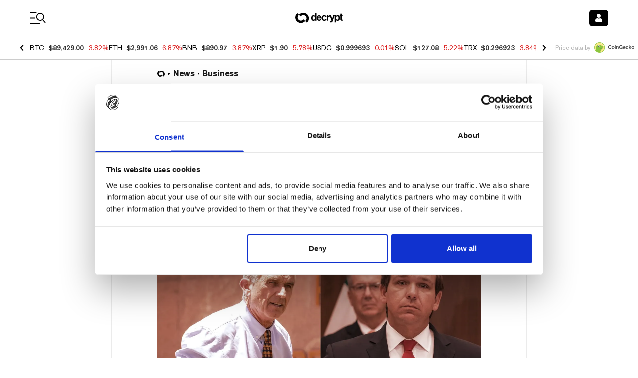

--- FILE ---
content_type: application/javascript; charset=UTF-8
request_url: https://decrypt.co/_next/static/chunks/9342-2b28b22050e27789.js
body_size: 19172
content:
(self.webpackChunk_N_E=self.webpackChunk_N_E||[]).push([[9342],{28879:function(e){var t,n,r,i,o,a,s,u,l,c,d,f,p,w,m,h,b,g,v,y,S,O;e.exports=(t="millisecond",n="second",r="minute",i="hour",o="week",a="month",s="quarter",u="year",l="date",c="Invalid Date",d=/^(\d{4})[-/]?(\d{1,2})?[-/]?(\d{0,2})[Tt\s]*(\d{1,2})?:?(\d{1,2})?:?(\d{1,2})?[.:]?(\d+)?$/,f=/\[([^\]]+)]|Y{1,4}|M{1,4}|D{1,2}|d{1,4}|H{1,2}|h{1,2}|a|A|m{1,2}|s{1,2}|Z{1,2}|SSS/g,p=function(e,t,n){var r=String(e);return!r||r.length>=t?e:""+Array(t+1-r.length).join(n)+e},(m={})[w="en"]={name:"en",weekdays:"Sunday_Monday_Tuesday_Wednesday_Thursday_Friday_Saturday".split("_"),months:"January_February_March_April_May_June_July_August_September_October_November_December".split("_"),ordinal:function(e){var t=["th","st","nd","rd"],n=e%100;return"["+e+(t[(n-20)%10]||t[n]||"th")+"]"}},h="$isDayjsObject",b=function(e){return e instanceof S||!(!e||!e[h])},g=function e(t,n,r){var i;if(!t)return w;if("string"==typeof t){var o=t.toLowerCase();m[o]&&(i=o),n&&(m[o]=n,i=o);var a=t.split("-");if(!i&&a.length>1)return e(a[0])}else{var s=t.name;m[s]=t,i=s}return!r&&i&&(w=i),i||!r&&w},v=function(e,t){if(b(e))return e.clone();var n="object"==typeof t?t:{};return n.date=e,n.args=arguments,new S(n)},(y={s:p,z:function(e){var t=-e.utcOffset(),n=Math.abs(t);return(t<=0?"+":"-")+p(Math.floor(n/60),2,"0")+":"+p(n%60,2,"0")},m:function e(t,n){if(t.date()<n.date())return-e(n,t);var r=12*(n.year()-t.year())+(n.month()-t.month()),i=t.clone().add(r,a),o=n-i<0,s=t.clone().add(r+(o?-1:1),a);return+(-(r+(n-i)/(o?i-s:s-i))||0)},a:function(e){return e<0?Math.ceil(e)||0:Math.floor(e)},p:function(e){return({M:a,y:u,w:o,d:"day",D:l,h:i,m:r,s:n,ms:t,Q:s})[e]||String(e||"").toLowerCase().replace(/s$/,"")},u:function(e){return void 0===e}}).l=g,y.i=b,y.w=function(e,t){return v(e,{locale:t.$L,utc:t.$u,x:t.$x,$offset:t.$offset})},O=(S=function(){function e(e){this.$L=g(e.locale,null,!0),this.parse(e),this.$x=this.$x||e.x||{},this[h]=!0}var p=e.prototype;return p.parse=function(e){this.$d=function(e){var t=e.date,n=e.utc;if(null===t)return new Date(NaN);if(y.u(t))return new Date;if(t instanceof Date)return new Date(t);if("string"==typeof t&&!/Z$/i.test(t)){var r=t.match(d);if(r){var i=r[2]-1||0,o=(r[7]||"0").substring(0,3);return n?new Date(Date.UTC(r[1],i,r[3]||1,r[4]||0,r[5]||0,r[6]||0,o)):new Date(r[1],i,r[3]||1,r[4]||0,r[5]||0,r[6]||0,o)}}return new Date(t)}(e),this.init()},p.init=function(){var e=this.$d;this.$y=e.getFullYear(),this.$M=e.getMonth(),this.$D=e.getDate(),this.$W=e.getDay(),this.$H=e.getHours(),this.$m=e.getMinutes(),this.$s=e.getSeconds(),this.$ms=e.getMilliseconds()},p.$utils=function(){return y},p.isValid=function(){return this.$d.toString()!==c},p.isSame=function(e,t){var n=v(e);return this.startOf(t)<=n&&n<=this.endOf(t)},p.isAfter=function(e,t){return v(e)<this.startOf(t)},p.isBefore=function(e,t){return this.endOf(t)<v(e)},p.$g=function(e,t,n){return y.u(e)?this[t]:this.set(n,e)},p.unix=function(){return Math.floor(this.valueOf()/1e3)},p.valueOf=function(){return this.$d.getTime()},p.startOf=function(e,t){var s=this,c=!!y.u(t)||t,d=y.p(e),f=function(e,t){var n=y.w(s.$u?Date.UTC(s.$y,t,e):new Date(s.$y,t,e),s);return c?n:n.endOf("day")},p=function(e,t){return y.w(s.toDate()[e].apply(s.toDate("s"),(c?[0,0,0,0]:[23,59,59,999]).slice(t)),s)},w=this.$W,m=this.$M,h=this.$D,b="set"+(this.$u?"UTC":"");switch(d){case u:return c?f(1,0):f(31,11);case a:return c?f(1,m):f(0,m+1);case o:var g=this.$locale().weekStart||0,v=(w<g?w+7:w)-g;return f(c?h-v:h+(6-v),m);case"day":case l:return p(b+"Hours",0);case i:return p(b+"Minutes",1);case r:return p(b+"Seconds",2);case n:return p(b+"Milliseconds",3);default:return this.clone()}},p.endOf=function(e){return this.startOf(e,!1)},p.$set=function(e,o){var s,c=y.p(e),d="set"+(this.$u?"UTC":""),f=((s={}).day=d+"Date",s[l]=d+"Date",s[a]=d+"Month",s[u]=d+"FullYear",s[i]=d+"Hours",s[r]=d+"Minutes",s[n]=d+"Seconds",s[t]=d+"Milliseconds",s)[c],p="day"===c?this.$D+(o-this.$W):o;if(c===a||c===u){var w=this.clone().set(l,1);w.$d[f](p),w.init(),this.$d=w.set(l,Math.min(this.$D,w.daysInMonth())).$d}else f&&this.$d[f](p);return this.init(),this},p.set=function(e,t){return this.clone().$set(e,t)},p.get=function(e){return this[y.p(e)]()},p.add=function(e,t){var s,l=this;e=Number(e);var c=y.p(t),d=function(t){var n=v(l);return y.w(n.date(n.date()+Math.round(t*e)),l)};if(c===a)return this.set(a,this.$M+e);if(c===u)return this.set(u,this.$y+e);if("day"===c)return d(1);if(c===o)return d(7);var f=((s={})[r]=6e4,s[i]=36e5,s[n]=1e3,s)[c]||1,p=this.$d.getTime()+e*f;return y.w(p,this)},p.subtract=function(e,t){return this.add(-1*e,t)},p.format=function(e){var t=this,n=this.$locale();if(!this.isValid())return n.invalidDate||c;var r=e||"YYYY-MM-DDTHH:mm:ssZ",i=y.z(this),o=this.$H,a=this.$m,s=this.$M,u=n.weekdays,l=n.months,d=n.meridiem,p=function(e,n,i,o){return e&&(e[n]||e(t,r))||i[n].slice(0,o)},w=function(e){return y.s(o%12||12,e,"0")},m=d||function(e,t,n){var r=e<12?"AM":"PM";return n?r.toLowerCase():r};return r.replace(f,function(e,r){return r||function(e){switch(e){case"YY":return String(t.$y).slice(-2);case"YYYY":return y.s(t.$y,4,"0");case"M":return s+1;case"MM":return y.s(s+1,2,"0");case"MMM":return p(n.monthsShort,s,l,3);case"MMMM":return p(l,s);case"D":return t.$D;case"DD":return y.s(t.$D,2,"0");case"d":return String(t.$W);case"dd":return p(n.weekdaysMin,t.$W,u,2);case"ddd":return p(n.weekdaysShort,t.$W,u,3);case"dddd":return u[t.$W];case"H":return String(o);case"HH":return y.s(o,2,"0");case"h":return w(1);case"hh":return w(2);case"a":return m(o,a,!0);case"A":return m(o,a,!1);case"m":return String(a);case"mm":return y.s(a,2,"0");case"s":return String(t.$s);case"ss":return y.s(t.$s,2,"0");case"SSS":return y.s(t.$ms,3,"0");case"Z":return i}return null}(e)||i.replace(":","")})},p.utcOffset=function(){return-(15*Math.round(this.$d.getTimezoneOffset()/15))},p.diff=function(e,t,l){var c,d=this,f=y.p(t),p=v(e),w=(p.utcOffset()-this.utcOffset())*6e4,m=this-p,h=function(){return y.m(d,p)};switch(f){case u:c=h()/12;break;case a:c=h();break;case s:c=h()/3;break;case o:c=(m-w)/6048e5;break;case"day":c=(m-w)/864e5;break;case i:c=m/36e5;break;case r:c=m/6e4;break;case n:c=m/1e3;break;default:c=m}return l?c:y.a(c)},p.daysInMonth=function(){return this.endOf(a).$D},p.$locale=function(){return m[this.$L]},p.locale=function(e,t){if(!e)return this.$L;var n=this.clone(),r=g(e,t,!0);return r&&(n.$L=r),n},p.clone=function(){return y.w(this.$d,this)},p.toDate=function(){return new Date(this.valueOf())},p.toJSON=function(){return this.isValid()?this.toISOString():null},p.toISOString=function(){return this.$d.toISOString()},p.toString=function(){return this.$d.toUTCString()},e}()).prototype,v.prototype=O,[["$ms",t],["$s",n],["$m",r],["$H",i],["$W","day"],["$M",a],["$y",u],["$D",l]].forEach(function(e){O[e[1]]=function(t){return this.$g(t,e[0],e[1])}}),v.extend=function(e,t){return e.$i||(e(t,S,v),e.$i=!0),v},v.locale=g,v.isDayjs=b,v.unix=function(e){return v(1e3*e)},v.en=m[w],v.Ls=m,v.p={},v)},94459:function(e,t){"use strict";var n,r;Object.defineProperty(t,"__esModule",{value:!0}),function(e,t){for(var n in t)Object.defineProperty(e,n,{enumerable:!0,get:t[n]})}(t,{PrefetchKind:function(){return n},ACTION_REFRESH:function(){return i},ACTION_NAVIGATE:function(){return o},ACTION_RESTORE:function(){return a},ACTION_SERVER_PATCH:function(){return s},ACTION_PREFETCH:function(){return u},ACTION_FAST_REFRESH:function(){return l},ACTION_SERVER_ACTION:function(){return c},isThenable:function(){return d}});let i="refresh",o="navigate",a="restore",s="server-patch",u="prefetch",l="fast-refresh",c="server-action";function d(e){return e&&("object"==typeof e||"function"==typeof e)&&"function"==typeof e.then}(r=n||(n={})).AUTO="auto",r.FULL="full",r.TEMPORARY="temporary",("function"==typeof t.default||"object"==typeof t.default&&null!==t.default)&&void 0===t.default.__esModule&&(Object.defineProperty(t.default,"__esModule",{value:!0}),Object.assign(t.default,t),e.exports=t.default)},20710:function(e,t,n){"use strict";Object.defineProperty(t,"__esModule",{value:!0}),Object.defineProperty(t,"getDomainLocale",{enumerable:!0,get:function(){return i}});let r=n(8723);function i(e,t,i,o){{let a=n(42822).normalizeLocalePath,s=n(24628).detectDomainLocale,u=t||a(e,i).detectedLocale,l=s(o,void 0,u);if(l){let t="http"+(l.http?"":"s")+"://",n=u===l.defaultLocale?"":"/"+u;return""+t+l.domain+(0,r.normalizePathTrailingSlash)(""+n+e)}return!1}}("function"==typeof t.default||"object"==typeof t.default&&null!==t.default)&&void 0===t.default.__esModule&&(Object.defineProperty(t.default,"__esModule",{value:!0}),Object.assign(t.default,t),e.exports=t.default)},70216:function(e,t,n){"use strict";Object.defineProperty(t,"__esModule",{value:!0}),Object.defineProperty(t,"default",{enumerable:!0,get:function(){return y}});let r=n(43219),i=n(52322),o=r._(n(2784)),a=n(90988),s=n(77113),u=n(86792),l=n(57308),c=n(11082),d=n(21051),f=n(8375),p=n(6607),w=n(20710),m=n(52515),h=n(94459),b=new Set;function g(e,t,n,r,i,o){if(o||(0,s.isLocalURL)(t)){if(!r.bypassPrefetchedCheck){let i=t+"%"+n+"%"+(void 0!==r.locale?r.locale:"locale"in e?e.locale:void 0);if(b.has(i))return;b.add(i)}Promise.resolve(o?e.prefetch(t,i):e.prefetch(t,n,r)).catch(e=>{})}}function v(e){return"string"==typeof e?e:(0,u.formatUrl)(e)}let y=o.default.forwardRef(function(e,t){let n,r;let{href:u,as:b,children:y,prefetch:S=null,passHref:O,replace:x,shallow:P,scroll:k,locale:I,onClick:M,onMouseEnter:R,onTouchStart:T,legacyBehavior:E=!1,...D}=e;n=y,E&&("string"==typeof n||"number"==typeof n)&&(n=(0,i.jsx)("a",{children:n}));let _=o.default.useContext(d.RouterContext),C=o.default.useContext(f.AppRouterContext),$=null!=_?_:C,N=!_,A=!1!==S,U=null===S?h.PrefetchKind.AUTO:h.PrefetchKind.FULL,{href:F,as:L}=o.default.useMemo(()=>{if(!_){let e=v(u);return{href:e,as:b?v(b):e}}let[e,t]=(0,a.resolveHref)(_,u,!0);return{href:e,as:b?(0,a.resolveHref)(_,b):t||e}},[_,u,b]),j=o.default.useRef(F),z=o.default.useRef(L);E&&(r=o.default.Children.only(n));let B=E?r&&"object"==typeof r&&r.ref:t,[H,q,Y]=(0,p.useIntersection)({rootMargin:"200px"}),V=o.default.useCallback(e=>{(z.current!==L||j.current!==F)&&(Y(),z.current=L,j.current=F),H(e),B&&("function"==typeof B?B(e):"object"==typeof B&&(B.current=e))},[L,B,F,Y,H]);o.default.useEffect(()=>{$&&q&&A&&g($,F,L,{locale:I},{kind:U},N)},[L,F,q,I,A,null==_?void 0:_.locale,$,N,U]);let K={ref:V,onClick(e){E||"function"!=typeof M||M(e),E&&r.props&&"function"==typeof r.props.onClick&&r.props.onClick(e),$&&!e.defaultPrevented&&function(e,t,n,r,i,a,u,l,c){let{nodeName:d}=e.currentTarget;if("A"===d.toUpperCase()&&(function(e){let t=e.currentTarget.getAttribute("target");return t&&"_self"!==t||e.metaKey||e.ctrlKey||e.shiftKey||e.altKey||e.nativeEvent&&2===e.nativeEvent.which}(e)||!c&&!(0,s.isLocalURL)(n)))return;e.preventDefault();let f=()=>{let e=null==u||u;"beforePopState"in t?t[i?"replace":"push"](n,r,{shallow:a,locale:l,scroll:e}):t[i?"replace":"push"](r||n,{scroll:e})};c?o.default.startTransition(f):f()}(e,$,F,L,x,P,k,I,N)},onMouseEnter(e){E||"function"!=typeof R||R(e),E&&r.props&&"function"==typeof r.props.onMouseEnter&&r.props.onMouseEnter(e),$&&(A||!N)&&g($,F,L,{locale:I,priority:!0,bypassPrefetchedCheck:!0},{kind:U},N)},onTouchStart(e){E||"function"!=typeof T||T(e),E&&r.props&&"function"==typeof r.props.onTouchStart&&r.props.onTouchStart(e),$&&(A||!N)&&g($,F,L,{locale:I,priority:!0,bypassPrefetchedCheck:!0},{kind:U},N)}};if((0,l.isAbsoluteUrl)(L))K.href=L;else if(!E||O||"a"===r.type&&!("href"in r.props)){let e=void 0!==I?I:null==_?void 0:_.locale,t=(null==_?void 0:_.isLocaleDomain)&&(0,w.getDomainLocale)(L,e,null==_?void 0:_.locales,null==_?void 0:_.domainLocales);K.href=t||(0,m.addBasePath)((0,c.addLocale)(L,e,null==_?void 0:_.defaultLocale))}return E?o.default.cloneElement(r,K):(0,i.jsx)("a",{...D,...K,children:n})});("function"==typeof t.default||"object"==typeof t.default&&null!==t.default)&&void 0===t.default.__esModule&&(Object.defineProperty(t.default,"__esModule",{value:!0}),Object.assign(t.default,t),e.exports=t.default)},42822:function(e,t,n){"use strict";Object.defineProperty(t,"__esModule",{value:!0}),Object.defineProperty(t,"normalizeLocalePath",{enumerable:!0,get:function(){return r}});let r=(e,t)=>n(49311).normalizeLocalePath(e,t);("function"==typeof t.default||"object"==typeof t.default&&null!==t.default)&&void 0===t.default.__esModule&&(Object.defineProperty(t.default,"__esModule",{value:!0}),Object.assign(t.default,t),e.exports=t.default)},6607:function(e,t,n){"use strict";Object.defineProperty(t,"__esModule",{value:!0}),Object.defineProperty(t,"useIntersection",{enumerable:!0,get:function(){return u}});let r=n(2784),i=n(61289),o="function"==typeof IntersectionObserver,a=new Map,s=[];function u(e){let{rootRef:t,rootMargin:n,disabled:u}=e,l=u||!o,[c,d]=(0,r.useState)(!1),f=(0,r.useRef)(null),p=(0,r.useCallback)(e=>{f.current=e},[]);return(0,r.useEffect)(()=>{if(o){if(l||c)return;let e=f.current;if(e&&e.tagName)return function(e,t,n){let{id:r,observer:i,elements:o}=function(e){let t;let n={root:e.root||null,margin:e.rootMargin||""},r=s.find(e=>e.root===n.root&&e.margin===n.margin);if(r&&(t=a.get(r)))return t;let i=new Map;return t={id:n,observer:new IntersectionObserver(e=>{e.forEach(e=>{let t=i.get(e.target),n=e.isIntersecting||e.intersectionRatio>0;t&&n&&t(n)})},e),elements:i},s.push(n),a.set(n,t),t}(n);return o.set(e,t),i.observe(e),function(){if(o.delete(e),i.unobserve(e),0===o.size){i.disconnect(),a.delete(r);let e=s.findIndex(e=>e.root===r.root&&e.margin===r.margin);e>-1&&s.splice(e,1)}}}(e,e=>e&&d(e),{root:null==t?void 0:t.current,rootMargin:n})}else if(!c){let e=(0,i.requestIdleCallback)(()=>d(!0));return()=>(0,i.cancelIdleCallback)(e)}},[l,n,t,c,f.current]),[p,c,(0,r.useCallback)(()=>{d(!1)},[])]}("function"==typeof t.default||"object"==typeof t.default&&null!==t.default)&&void 0===t.default.__esModule&&(Object.defineProperty(t.default,"__esModule",{value:!0}),Object.assign(t.default,t),e.exports=t.default)},39097:function(e,t,n){e.exports=n(70216)},66582:function(e,t,n){"use strict";var r,i,o,a,s,u,l=n(2784);l&&"object"==typeof l&&"default"in l&&l.default;var c=n(2897),d=new c,f=d.getBrowser(),p=d.getCPU(),w=d.getDevice(),m=d.getEngine(),h=d.getOS(),b=d.getUA(),g={Mobile:"mobile",Tablet:"tablet",SmartTv:"smarttv",Console:"console",Wearable:"wearable",Embedded:"embedded",Browser:void 0},v={Chrome:"Chrome",Firefox:"Firefox",Opera:"Opera",Yandex:"Yandex",Safari:"Safari",InternetExplorer:"Internet Explorer",Edge:"Edge",Chromium:"Chromium",Ie:"IE",MobileSafari:"Mobile Safari",MIUI:"MIUI Browser",SamsungBrowser:"Samsung Browser"},y=function(e){var t=arguments.length>1&&void 0!==arguments[1]?arguments[1]:"none";return e||t},S=function(){return!!("undefined"!=typeof window&&(window.navigator||navigator))&&(window.navigator||navigator)},O=function(e){var t=S();return t&&t.platform&&(-1!==t.platform.indexOf(e)||"MacIntel"===t.platform&&t.maxTouchPoints>1&&!window.MSStream)},x=function(e){return e.type===g.Browser},P=function(e){return e.name===v.Edge},k=function(e){return"string"==typeof e&&-1!==e.indexOf("Edg/")},I=function(){return O("iPad")};w.type,g.SmartTv,w.type,g.Console,w.type,g.Wearable,w.type,g.Embedded,f.name===v.MobileSafari||I(),f.name,v.Chromium;var M=(r=w.type)===g.Mobile||r===g.Tablet||I(),R=(w.type,g.Mobile,w.type===g.Tablet||I(),x(w),x(w),h.name,h.name,"iOS"===h.name||I()),T=(f.name,v.Chrome,f.name,v.Firefox,(i=f.name)===v.Safari||v.MobileSafari,f.name,v.Opera,(o=f.name)===v.InternetExplorer||v.Ie,y(h.version),y(h.name)),E=(y(f.version),y(f.major),y(f.name),y(w.vendor),y(w.model),y(m.name),y(m.version),y(b),P(f)||k(b),f.name,v.Yandex,y(w.type,"browser"));(a=S())&&(/iPad|iPhone|iPod/.test(a.platform)||"MacIntel"===a.platform&&a.maxTouchPoints>1)&&window.MSStream,I(),O("iPhone"),O("iPod"),"string"==typeof(u=(s=S())&&s.userAgent&&s.userAgent.toLowerCase())&&/electron/.test(u),k(b),P(f)&&k(b),h.name,h.name,f.name,v.MIUI,f.name,v.SamsungBrowser,t.vO=E,t.gn=R,t.tq=M,t.BF=T},13923:function(e,t){"use strict";let n=[],r=!1,i=!1,o=()=>!!window.OneSignal,a=(e,t)=>{r=!0,window.OneSignal=window.OneSignal||[],window.OneSignal.push(()=>{window.OneSignal.init(t)}),window.OneSignal.push(()=>{u(),e()})},s=e=>{i=!0,u(),e()},u=()=>{n.forEach(e=>{let{name:t,args:n,promiseResolver:r}=e;r?l[t](...n).then(e=>{r(e)}):l[t](...n)})},l={init:e=>new Promise(t=>{if(r){t();return}if(!e||!e.appId)throw Error("You need to provide your OneSignal appId.");if(!document){t();return}let n=document.createElement("script");n.id="onesignal-sdk",n.src="https://cdn.onesignal.com/sdks/OneSignalSDK.js",n.async=!0,n.onload=()=>{a(t,e)},n.onerror=()=>{s(t)},document.head.appendChild(n)}),on:function(e,t){if(!o()){n.push({name:"on",args:arguments});return}window.OneSignal.push(()=>{window.OneSignal.on(e,t)})},off:function(e,t){if(!o()){n.push({name:"off",args:arguments});return}window.OneSignal.push(()=>{window.OneSignal.off(e,t)})},once:function(e,t){if(!o()){n.push({name:"once",args:arguments});return}window.OneSignal.push(()=>{window.OneSignal.once(e,t)})},isPushNotificationsEnabled:function(e){return new Promise((t,r)=>{if(i){t();return}if(!o()){n.push({name:"isPushNotificationsEnabled",args:arguments,promiseResolver:t});return}try{window.OneSignal.push(()=>{window.OneSignal.isPushNotificationsEnabled(e).then(e=>t(e)).catch(e=>r(e))})}catch(e){r(e)}})},showHttpPrompt:function(e){return new Promise((t,r)=>{if(i){t();return}if(!o()){n.push({name:"showHttpPrompt",args:arguments,promiseResolver:t});return}try{window.OneSignal.push(()=>{window.OneSignal.showHttpPrompt(e).then(e=>t(e)).catch(e=>r(e))})}catch(e){r(e)}})},registerForPushNotifications:function(e){return new Promise((t,r)=>{if(i){t();return}if(!o()){n.push({name:"registerForPushNotifications",args:arguments,promiseResolver:t});return}try{window.OneSignal.push(()=>{window.OneSignal.registerForPushNotifications(e).then(e=>t(e)).catch(e=>r(e))})}catch(e){r(e)}})},setDefaultNotificationUrl:function(e){return new Promise((t,r)=>{if(i){t();return}if(!o()){n.push({name:"setDefaultNotificationUrl",args:arguments,promiseResolver:t});return}try{window.OneSignal.push(()=>{window.OneSignal.setDefaultNotificationUrl(e).then(e=>t(e)).catch(e=>r(e))})}catch(e){r(e)}})},setDefaultTitle:function(e){return new Promise((t,r)=>{if(i){t();return}if(!o()){n.push({name:"setDefaultTitle",args:arguments,promiseResolver:t});return}try{window.OneSignal.push(()=>{window.OneSignal.setDefaultTitle(e).then(e=>t(e)).catch(e=>r(e))})}catch(e){r(e)}})},getTags:function(e){return new Promise((t,r)=>{if(i){t();return}if(!o()){n.push({name:"getTags",args:arguments,promiseResolver:t});return}try{window.OneSignal.push(()=>{window.OneSignal.getTags(e).then(e=>t(e)).catch(e=>r(e))})}catch(e){r(e)}})},sendTag:function(e,t,r){return new Promise((a,s)=>{if(i){a();return}if(!o()){n.push({name:"sendTag",args:arguments,promiseResolver:a});return}try{window.OneSignal.push(()=>{window.OneSignal.sendTag(e,t,r).then(e=>a(e)).catch(e=>s(e))})}catch(e){s(e)}})},sendTags:function(e,t){return new Promise((r,a)=>{if(i){r();return}if(!o()){n.push({name:"sendTags",args:arguments,promiseResolver:r});return}try{window.OneSignal.push(()=>{window.OneSignal.sendTags(e,t).then(e=>r(e)).catch(e=>a(e))})}catch(e){a(e)}})},deleteTag:function(e){return new Promise((t,r)=>{if(i){t();return}if(!o()){n.push({name:"deleteTag",args:arguments,promiseResolver:t});return}try{window.OneSignal.push(()=>{window.OneSignal.deleteTag(e).then(e=>t(e)).catch(e=>r(e))})}catch(e){r(e)}})},deleteTags:function(e,t){return new Promise((r,a)=>{if(i){r();return}if(!o()){n.push({name:"deleteTags",args:arguments,promiseResolver:r});return}try{window.OneSignal.push(()=>{window.OneSignal.deleteTags(e,t).then(e=>r(e)).catch(e=>a(e))})}catch(e){a(e)}})},addListenerForNotificationOpened:function(e){return new Promise((t,r)=>{if(i){t();return}if(!o()){n.push({name:"addListenerForNotificationOpened",args:arguments,promiseResolver:t});return}try{window.OneSignal.push(()=>{window.OneSignal.addListenerForNotificationOpened(e).then(e=>t(e)).catch(e=>r(e))})}catch(e){r(e)}})},setSubscription:function(e){return new Promise((t,r)=>{if(i){t();return}if(!o()){n.push({name:"setSubscription",args:arguments,promiseResolver:t});return}try{window.OneSignal.push(()=>{window.OneSignal.setSubscription(e).then(e=>t(e)).catch(e=>r(e))})}catch(e){r(e)}})},showHttpPermissionRequest:function(e){return new Promise((t,r)=>{if(i){t();return}if(!o()){n.push({name:"showHttpPermissionRequest",args:arguments,promiseResolver:t});return}try{window.OneSignal.push(()=>{window.OneSignal.showHttpPermissionRequest(e).then(e=>t(e)).catch(e=>r(e))})}catch(e){r(e)}})},showNativePrompt:function(){return new Promise((e,t)=>{if(i){e();return}if(!o()){n.push({name:"showNativePrompt",args:arguments,promiseResolver:e});return}try{window.OneSignal.push(()=>{window.OneSignal.showNativePrompt().then(t=>e(t)).catch(e=>t(e))})}catch(e){t(e)}})},showSlidedownPrompt:function(e){return new Promise((t,r)=>{if(i){t();return}if(!o()){n.push({name:"showSlidedownPrompt",args:arguments,promiseResolver:t});return}try{window.OneSignal.push(()=>{window.OneSignal.showSlidedownPrompt(e).then(e=>t(e)).catch(e=>r(e))})}catch(e){r(e)}})},showCategorySlidedown:function(e){return new Promise((t,r)=>{if(i){t();return}if(!o()){n.push({name:"showCategorySlidedown",args:arguments,promiseResolver:t});return}try{window.OneSignal.push(()=>{window.OneSignal.showCategorySlidedown(e).then(e=>t(e)).catch(e=>r(e))})}catch(e){r(e)}})},showSmsSlidedown:function(e){return new Promise((t,r)=>{if(i){t();return}if(!o()){n.push({name:"showSmsSlidedown",args:arguments,promiseResolver:t});return}try{window.OneSignal.push(()=>{window.OneSignal.showSmsSlidedown(e).then(e=>t(e)).catch(e=>r(e))})}catch(e){r(e)}})},showEmailSlidedown:function(e){return new Promise((t,r)=>{if(i){t();return}if(!o()){n.push({name:"showEmailSlidedown",args:arguments,promiseResolver:t});return}try{window.OneSignal.push(()=>{window.OneSignal.showEmailSlidedown(e).then(e=>t(e)).catch(e=>r(e))})}catch(e){r(e)}})},showSmsAndEmailSlidedown:function(e){return new Promise((t,r)=>{if(i){t();return}if(!o()){n.push({name:"showSmsAndEmailSlidedown",args:arguments,promiseResolver:t});return}try{window.OneSignal.push(()=>{window.OneSignal.showSmsAndEmailSlidedown(e).then(e=>t(e)).catch(e=>r(e))})}catch(e){r(e)}})},getNotificationPermission:function(e){return new Promise((t,r)=>{if(i){t();return}if(!o()){n.push({name:"getNotificationPermission",args:arguments,promiseResolver:t});return}try{window.OneSignal.push(()=>{window.OneSignal.getNotificationPermission(e).then(e=>t(e)).catch(e=>r(e))})}catch(e){r(e)}})},getUserId:function(e){return new Promise((t,r)=>{if(i){t();return}if(!o()){n.push({name:"getUserId",args:arguments,promiseResolver:t});return}try{window.OneSignal.push(()=>{window.OneSignal.getUserId(e).then(e=>t(e)).catch(e=>r(e))})}catch(e){r(e)}})},getSubscription:function(e){return new Promise((t,r)=>{if(i){t();return}if(!o()){n.push({name:"getSubscription",args:arguments,promiseResolver:t});return}try{window.OneSignal.push(()=>{window.OneSignal.getSubscription(e).then(e=>t(e)).catch(e=>r(e))})}catch(e){r(e)}})},setEmail:function(e,t){return new Promise((r,a)=>{if(i){r();return}if(!o()){n.push({name:"setEmail",args:arguments,promiseResolver:r});return}try{window.OneSignal.push(()=>{window.OneSignal.setEmail(e,t).then(e=>r(e)).catch(e=>a(e))})}catch(e){a(e)}})},setSMSNumber:function(e,t){return new Promise((r,a)=>{if(i){r();return}if(!o()){n.push({name:"setSMSNumber",args:arguments,promiseResolver:r});return}try{window.OneSignal.push(()=>{window.OneSignal.setSMSNumber(e,t).then(e=>r(e)).catch(e=>a(e))})}catch(e){a(e)}})},logoutEmail:function(){return new Promise((e,t)=>{if(i){e();return}if(!o()){n.push({name:"logoutEmail",args:arguments,promiseResolver:e});return}try{window.OneSignal.push(()=>{window.OneSignal.logoutEmail().then(t=>e(t)).catch(e=>t(e))})}catch(e){t(e)}})},logoutSMS:function(){return new Promise((e,t)=>{if(i){e();return}if(!o()){n.push({name:"logoutSMS",args:arguments,promiseResolver:e});return}try{window.OneSignal.push(()=>{window.OneSignal.logoutSMS().then(t=>e(t)).catch(e=>t(e))})}catch(e){t(e)}})},setExternalUserId:function(e,t){return new Promise((r,a)=>{if(i){r();return}if(!o()){n.push({name:"setExternalUserId",args:arguments,promiseResolver:r});return}try{window.OneSignal.push(()=>{window.OneSignal.setExternalUserId(e,t).then(e=>r(e)).catch(e=>a(e))})}catch(e){a(e)}})},removeExternalUserId:function(){return new Promise((e,t)=>{if(i){e();return}if(!o()){n.push({name:"removeExternalUserId",args:arguments,promiseResolver:e});return}try{window.OneSignal.push(()=>{window.OneSignal.removeExternalUserId().then(t=>e(t)).catch(e=>t(e))})}catch(e){t(e)}})},getExternalUserId:function(){return new Promise((e,t)=>{if(i){e();return}if(!o()){n.push({name:"getExternalUserId",args:arguments,promiseResolver:e});return}try{window.OneSignal.push(()=>{window.OneSignal.getExternalUserId().then(t=>e(t)).catch(e=>t(e))})}catch(e){t(e)}})},provideUserConsent:function(e){return new Promise((t,r)=>{if(i){t();return}if(!o()){n.push({name:"provideUserConsent",args:arguments,promiseResolver:t});return}try{window.OneSignal.push(()=>{window.OneSignal.provideUserConsent(e).then(e=>t(e)).catch(e=>r(e))})}catch(e){r(e)}})},getEmailId:function(e){return new Promise((t,r)=>{if(i){t();return}if(!o()){n.push({name:"getEmailId",args:arguments,promiseResolver:t});return}try{window.OneSignal.push(()=>{window.OneSignal.getEmailId(e).then(e=>t(e)).catch(e=>r(e))})}catch(e){r(e)}})},getSMSId:function(e){return new Promise((t,r)=>{if(i){t();return}if(!o()){n.push({name:"getSMSId",args:arguments,promiseResolver:t});return}try{window.OneSignal.push(()=>{window.OneSignal.getSMSId(e).then(e=>t(e)).catch(e=>r(e))})}catch(e){r(e)}})},sendOutcome:function(e,t){return new Promise((r,a)=>{if(i){r();return}if(!o()){n.push({name:"sendOutcome",args:arguments,promiseResolver:r});return}try{window.OneSignal.push(()=>{window.OneSignal.sendOutcome(e,t).then(e=>r(e)).catch(e=>a(e))})}catch(e){a(e)}})}};t.Z=l},2897:function(e,t,n){var r;!function(i,o){"use strict";var a="function",s="undefined",u="object",l="string",c="major",d="model",f="name",p="type",w="vendor",m="version",h="architecture",b="console",g="mobile",v="tablet",y="smarttv",S="wearable",O="embedded",x="Amazon",P="Apple",k="ASUS",I="BlackBerry",M="Browser",R="Chrome",T="Firefox",E="Google",D="Huawei",_="Microsoft",C="Motorola",$="Opera",N="Samsung",A="Sharp",U="Sony",F="Xiaomi",L="Zebra",j="Facebook",z="Chromium OS",B="Mac OS",H=function(e,t){var n={};for(var r in e)t[r]&&t[r].length%2==0?n[r]=t[r].concat(e[r]):n[r]=e[r];return n},q=function(e){for(var t={},n=0;n<e.length;n++)t[e[n].toUpperCase()]=e[n];return t},Y=function(e,t){return typeof e===l&&-1!==V(t).indexOf(V(e))},V=function(e){return e.toLowerCase()},K=function(e,t){if(typeof e===l)return e=e.replace(/^\s\s*/,""),typeof t===s?e:e.substring(0,500)},W=function(e,t){for(var n,r,i,s,l,c,d=0;d<t.length&&!l;){var f=t[d],p=t[d+1];for(n=r=0;n<f.length&&!l&&f[n];)if(l=f[n++].exec(e))for(i=0;i<p.length;i++)c=l[++r],typeof(s=p[i])===u&&s.length>0?2===s.length?typeof s[1]==a?this[s[0]]=s[1].call(this,c):this[s[0]]=s[1]:3===s.length?typeof s[1]!==a||s[1].exec&&s[1].test?this[s[0]]=c?c.replace(s[1],s[2]):o:this[s[0]]=c?s[1].call(this,c,s[2]):o:4===s.length&&(this[s[0]]=c?s[3].call(this,c.replace(s[1],s[2])):o):this[s]=c||o;d+=2}},Z=function(e,t){for(var n in t)if(typeof t[n]===u&&t[n].length>0){for(var r=0;r<t[n].length;r++)if(Y(t[n][r],e))return"?"===n?o:n}else if(Y(t[n],e))return"?"===n?o:n;return e},G={ME:"4.90","NT 3.11":"NT3.51","NT 4.0":"NT4.0",2e3:"NT 5.0",XP:["NT 5.1","NT 5.2"],Vista:"NT 6.0",7:"NT 6.1",8:"NT 6.2",8.1:"NT 6.3",10:["NT 6.4","NT 10.0"],RT:"ARM"},Q={browser:[[/\b(?:crmo|crios)\/([\w\.]+)/i],[m,[f,"Chrome"]],[/edg(?:e|ios|a)?\/([\w\.]+)/i],[m,[f,"Edge"]],[/(opera mini)\/([-\w\.]+)/i,/(opera [mobiletab]{3,6})\b.+version\/([-\w\.]+)/i,/(opera)(?:.+version\/|[\/ ]+)([\w\.]+)/i],[f,m],[/opios[\/ ]+([\w\.]+)/i],[m,[f,$+" Mini"]],[/\bopr\/([\w\.]+)/i],[m,[f,$]],[/\bb[ai]*d(?:uhd|[ub]*[aekoprswx]{5,6})[\/ ]?([\w\.]+)/i],[m,[f,"Baidu"]],[/(kindle)\/([\w\.]+)/i,/(lunascape|maxthon|netfront|jasmine|blazer)[\/ ]?([\w\.]*)/i,/(avant|iemobile|slim)\s?(?:browser)?[\/ ]?([\w\.]*)/i,/(?:ms|\()(ie) ([\w\.]+)/i,/(flock|rockmelt|midori|epiphany|silk|skyfire|bolt|iron|vivaldi|iridium|phantomjs|bowser|quark|qupzilla|falkon|rekonq|puffin|brave|whale(?!.+naver)|qqbrowserlite|qq|duckduckgo)\/([-\w\.]+)/i,/(heytap|ovi)browser\/([\d\.]+)/i,/(weibo)__([\d\.]+)/i],[f,m],[/(?:\buc? ?browser|(?:juc.+)ucweb)[\/ ]?([\w\.]+)/i],[m,[f,"UC"+M]],[/microm.+\bqbcore\/([\w\.]+)/i,/\bqbcore\/([\w\.]+).+microm/i,/micromessenger\/([\w\.]+)/i],[m,[f,"WeChat"]],[/konqueror\/([\w\.]+)/i],[m,[f,"Konqueror"]],[/trident.+rv[: ]([\w\.]{1,9})\b.+like gecko/i],[m,[f,"IE"]],[/ya(?:search)?browser\/([\w\.]+)/i],[m,[f,"Yandex"]],[/slbrowser\/([\w\.]+)/i],[m,[f,"Smart Lenovo "+M]],[/(avast|avg)\/([\w\.]+)/i],[[f,/(.+)/,"$1 Secure "+M],m],[/\bfocus\/([\w\.]+)/i],[m,[f,T+" Focus"]],[/\bopt\/([\w\.]+)/i],[m,[f,$+" Touch"]],[/coc_coc\w+\/([\w\.]+)/i],[m,[f,"Coc Coc"]],[/dolfin\/([\w\.]+)/i],[m,[f,"Dolphin"]],[/coast\/([\w\.]+)/i],[m,[f,$+" Coast"]],[/miuibrowser\/([\w\.]+)/i],[m,[f,"MIUI "+M]],[/fxios\/([-\w\.]+)/i],[m,[f,T]],[/\bqihu|(qi?ho?o?|360)browser/i],[[f,"360 "+M]],[/(oculus|sailfish|huawei|vivo)browser\/([\w\.]+)/i],[[f,/(.+)/,"$1 "+M],m],[/samsungbrowser\/([\w\.]+)/i],[m,[f,N+" Internet"]],[/(comodo_dragon)\/([\w\.]+)/i],[[f,/_/g," "],m],[/metasr[\/ ]?([\d\.]+)/i],[m,[f,"Sogou Explorer"]],[/(sogou)mo\w+\/([\d\.]+)/i],[[f,"Sogou Mobile"],m],[/(electron)\/([\w\.]+) safari/i,/(tesla)(?: qtcarbrowser|\/(20\d\d\.[-\w\.]+))/i,/m?(qqbrowser|2345Explorer)[\/ ]?([\w\.]+)/i],[f,m],[/(lbbrowser)/i,/\[(linkedin)app\]/i],[f],[/((?:fban\/fbios|fb_iab\/fb4a)(?!.+fbav)|;fbav\/([\w\.]+);)/i],[[f,j],m],[/(Klarna)\/([\w\.]+)/i,/(kakao(?:talk|story))[\/ ]([\w\.]+)/i,/(naver)\(.*?(\d+\.[\w\.]+).*\)/i,/safari (line)\/([\w\.]+)/i,/\b(line)\/([\w\.]+)\/iab/i,/(alipay)client\/([\w\.]+)/i,/(chromium|instagram|snapchat)[\/ ]([-\w\.]+)/i],[f,m],[/\bgsa\/([\w\.]+) .*safari\//i],[m,[f,"GSA"]],[/musical_ly(?:.+app_?version\/|_)([\w\.]+)/i],[m,[f,"TikTok"]],[/headlesschrome(?:\/([\w\.]+)| )/i],[m,[f,R+" Headless"]],[/ wv\).+(chrome)\/([\w\.]+)/i],[[f,R+" WebView"],m],[/droid.+ version\/([\w\.]+)\b.+(?:mobile safari|safari)/i],[m,[f,"Android "+M]],[/(chrome|omniweb|arora|[tizenoka]{5} ?browser)\/v?([\w\.]+)/i],[f,m],[/version\/([\w\.\,]+) .*mobile\/\w+ (safari)/i],[m,[f,"Mobile Safari"]],[/version\/([\w(\.|\,)]+) .*(mobile ?safari|safari)/i],[m,f],[/webkit.+?(mobile ?safari|safari)(\/[\w\.]+)/i],[f,[m,Z,{"1.0":"/8",1.2:"/1",1.3:"/3","2.0":"/412","2.0.2":"/416","2.0.3":"/417","2.0.4":"/419","?":"/"}]],[/(webkit|khtml)\/([\w\.]+)/i],[f,m],[/(navigator|netscape\d?)\/([-\w\.]+)/i],[[f,"Netscape"],m],[/mobile vr; rv:([\w\.]+)\).+firefox/i],[m,[f,T+" Reality"]],[/ekiohf.+(flow)\/([\w\.]+)/i,/(swiftfox)/i,/(icedragon|iceweasel|camino|chimera|fennec|maemo browser|minimo|conkeror|klar)[\/ ]?([\w\.\+]+)/i,/(seamonkey|k-meleon|icecat|iceape|firebird|phoenix|palemoon|basilisk|waterfox)\/([-\w\.]+)$/i,/(firefox)\/([\w\.]+)/i,/(mozilla)\/([\w\.]+) .+rv\:.+gecko\/\d+/i,/(polaris|lynx|dillo|icab|doris|amaya|w3m|netsurf|sleipnir|obigo|mosaic|(?:go|ice|up)[\. ]?browser)[-\/ ]?v?([\w\.]+)/i,/(links) \(([\w\.]+)/i,/panasonic;(viera)/i],[f,m],[/(cobalt)\/([\w\.]+)/i],[f,[m,/master.|lts./,""]]],cpu:[[/(?:(amd|x(?:(?:86|64)[-_])?|wow|win)64)[;\)]/i],[[h,"amd64"]],[/(ia32(?=;))/i],[[h,V]],[/((?:i[346]|x)86)[;\)]/i],[[h,"ia32"]],[/\b(aarch64|arm(v?8e?l?|_?64))\b/i],[[h,"arm64"]],[/\b(arm(?:v[67])?ht?n?[fl]p?)\b/i],[[h,"armhf"]],[/windows (ce|mobile); ppc;/i],[[h,"arm"]],[/((?:ppc|powerpc)(?:64)?)(?: mac|;|\))/i],[[h,/ower/,"",V]],[/(sun4\w)[;\)]/i],[[h,"sparc"]],[/((?:avr32|ia64(?=;))|68k(?=\))|\barm(?=v(?:[1-7]|[5-7]1)l?|;|eabi)|(?=atmel )avr|(?:irix|mips|sparc)(?:64)?\b|pa-risc)/i],[[h,V]]],device:[[/\b(sch-i[89]0\d|shw-m380s|sm-[ptx]\w{2,4}|gt-[pn]\d{2,4}|sgh-t8[56]9|nexus 10)/i],[d,[w,N],[p,v]],[/\b((?:s[cgp]h|gt|sm)-\w+|sc[g-]?[\d]+a?|galaxy nexus)/i,/samsung[- ]([-\w]+)/i,/sec-(sgh\w+)/i],[d,[w,N],[p,g]],[/(?:\/|\()(ip(?:hone|od)[\w, ]*)(?:\/|;)/i],[d,[w,P],[p,g]],[/\((ipad);[-\w\),; ]+apple/i,/applecoremedia\/[\w\.]+ \((ipad)/i,/\b(ipad)\d\d?,\d\d?[;\]].+ios/i],[d,[w,P],[p,v]],[/(macintosh);/i],[d,[w,P]],[/\b(sh-?[altvz]?\d\d[a-ekm]?)/i],[d,[w,A],[p,g]],[/\b((?:ag[rs][23]?|bah2?|sht?|btv)-a?[lw]\d{2})\b(?!.+d\/s)/i],[d,[w,D],[p,v]],[/(?:huawei|honor)([-\w ]+)[;\)]/i,/\b(nexus 6p|\w{2,4}e?-[atu]?[ln][\dx][012359c][adn]?)\b(?!.+d\/s)/i],[d,[w,D],[p,g]],[/\b(poco[\w ]+|m2\d{3}j\d\d[a-z]{2})(?: bui|\))/i,/\b; (\w+) build\/hm\1/i,/\b(hm[-_ ]?note?[_ ]?(?:\d\w)?) bui/i,/\b(redmi[\-_ ]?(?:note|k)?[\w_ ]+)(?: bui|\))/i,/oid[^\)]+; (m?[12][0-389][01]\w{3,6}[c-y])( bui|; wv|\))/i,/\b(mi[-_ ]?(?:a\d|one|one[_ ]plus|note lte|max|cc)?[_ ]?(?:\d?\w?)[_ ]?(?:plus|se|lite)?)(?: bui|\))/i],[[d,/_/g," "],[w,F],[p,g]],[/oid[^\)]+; (2\d{4}(283|rpbf)[cgl])( bui|\))/i,/\b(mi[-_ ]?(?:pad)(?:[\w_ ]+))(?: bui|\))/i],[[d,/_/g," "],[w,F],[p,v]],[/; (\w+) bui.+ oppo/i,/\b(cph[12]\d{3}|p(?:af|c[al]|d\w|e[ar])[mt]\d0|x9007|a101op)\b/i],[d,[w,"OPPO"],[p,g]],[/vivo (\w+)(?: bui|\))/i,/\b(v[12]\d{3}\w?[at])(?: bui|;)/i],[d,[w,"Vivo"],[p,g]],[/\b(rmx[1-3]\d{3})(?: bui|;|\))/i],[d,[w,"Realme"],[p,g]],[/\b(milestone|droid(?:[2-4x]| (?:bionic|x2|pro|razr))?:?( 4g)?)\b[\w ]+build\//i,/\bmot(?:orola)?[- ](\w*)/i,/((?:moto[\w\(\) ]+|xt\d{3,4}|nexus 6)(?= bui|\)))/i],[d,[w,C],[p,g]],[/\b(mz60\d|xoom[2 ]{0,2}) build\//i],[d,[w,C],[p,v]],[/((?=lg)?[vl]k\-?\d{3}) bui| 3\.[-\w; ]{10}lg?-([06cv9]{3,4})/i],[d,[w,"LG"],[p,v]],[/(lm(?:-?f100[nv]?|-[\w\.]+)(?= bui|\))|nexus [45])/i,/\blg[-e;\/ ]+((?!browser|netcast|android tv)\w+)/i,/\blg-?([\d\w]+) bui/i],[d,[w,"LG"],[p,g]],[/(ideatab[-\w ]+)/i,/lenovo ?(s[56]000[-\w]+|tab(?:[\w ]+)|yt[-\d\w]{6}|tb[-\d\w]{6})/i],[d,[w,"Lenovo"],[p,v]],[/(?:maemo|nokia).*(n900|lumia \d+)/i,/nokia[-_ ]?([-\w\.]*)/i],[[d,/_/g," "],[w,"Nokia"],[p,g]],[/(pixel c)\b/i],[d,[w,E],[p,v]],[/droid.+; (pixel[\daxl ]{0,6})(?: bui|\))/i],[d,[w,E],[p,g]],[/droid.+ (a?\d[0-2]{2}so|[c-g]\d{4}|so[-gl]\w+|xq-a\w[4-7][12])(?= bui|\).+chrome\/(?![1-6]{0,1}\d\.))/i],[d,[w,U],[p,g]],[/sony tablet [ps]/i,/\b(?:sony)?sgp\w+(?: bui|\))/i],[[d,"Xperia Tablet"],[w,U],[p,v]],[/ (kb2005|in20[12]5|be20[12][59])\b/i,/(?:one)?(?:plus)? (a\d0\d\d)(?: b|\))/i],[d,[w,"OnePlus"],[p,g]],[/(alexa)webm/i,/(kf[a-z]{2}wi|aeo[c-r]{2})( bui|\))/i,/(kf[a-z]+)( bui|\)).+silk\//i],[d,[w,x],[p,v]],[/((?:sd|kf)[0349hijorstuw]+)( bui|\)).+silk\//i],[[d,/(.+)/g,"Fire Phone $1"],[w,x],[p,g]],[/(playbook);[-\w\),; ]+(rim)/i],[d,w,[p,v]],[/\b((?:bb[a-f]|st[hv])100-\d)/i,/\(bb10; (\w+)/i],[d,[w,I],[p,g]],[/(?:\b|asus_)(transfo[prime ]{4,10} \w+|eeepc|slider \w+|nexus 7|padfone|p00[cj])/i],[d,[w,k],[p,v]],[/ (z[bes]6[027][012][km][ls]|zenfone \d\w?)\b/i],[d,[w,k],[p,g]],[/(nexus 9)/i],[d,[w,"HTC"],[p,v]],[/(htc)[-;_ ]{1,2}([\w ]+(?=\)| bui)|\w+)/i,/(zte)[- ]([\w ]+?)(?: bui|\/|\))/i,/(alcatel|geeksphone|nexian|panasonic(?!(?:;|\.))|sony(?!-bra))[-_ ]?([-\w]*)/i],[w,[d,/_/g," "],[p,g]],[/droid.+; ([ab][1-7]-?[0178a]\d\d?)/i],[d,[w,"Acer"],[p,v]],[/droid.+; (m[1-5] note) bui/i,/\bmz-([-\w]{2,})/i],[d,[w,"Meizu"],[p,g]],[/; ((?:power )?armor(?:[\w ]{0,8}))(?: bui|\))/i],[d,[w,"Ulefone"],[p,g]],[/(blackberry|benq|palm(?=\-)|sonyericsson|acer|asus|dell|meizu|motorola|polytron|infinix|tecno)[-_ ]?([-\w]*)/i,/(hp) ([\w ]+\w)/i,/(asus)-?(\w+)/i,/(microsoft); (lumia[\w ]+)/i,/(lenovo)[-_ ]?([-\w]+)/i,/(jolla)/i,/(oppo) ?([\w ]+) bui/i],[w,d,[p,g]],[/(kobo)\s(ereader|touch)/i,/(archos) (gamepad2?)/i,/(hp).+(touchpad(?!.+tablet)|tablet)/i,/(kindle)\/([\w\.]+)/i,/(nook)[\w ]+build\/(\w+)/i,/(dell) (strea[kpr\d ]*[\dko])/i,/(le[- ]+pan)[- ]+(\w{1,9}) bui/i,/(trinity)[- ]*(t\d{3}) bui/i,/(gigaset)[- ]+(q\w{1,9}) bui/i,/(vodafone) ([\w ]+)(?:\)| bui)/i],[w,d,[p,v]],[/(surface duo)/i],[d,[w,_],[p,v]],[/droid [\d\.]+; (fp\du?)(?: b|\))/i],[d,[w,"Fairphone"],[p,g]],[/(u304aa)/i],[d,[w,"AT&T"],[p,g]],[/\bsie-(\w*)/i],[d,[w,"Siemens"],[p,g]],[/\b(rct\w+) b/i],[d,[w,"RCA"],[p,v]],[/\b(venue[\d ]{2,7}) b/i],[d,[w,"Dell"],[p,v]],[/\b(q(?:mv|ta)\w+) b/i],[d,[w,"Verizon"],[p,v]],[/\b(?:barnes[& ]+noble |bn[rt])([\w\+ ]*) b/i],[d,[w,"Barnes & Noble"],[p,v]],[/\b(tm\d{3}\w+) b/i],[d,[w,"NuVision"],[p,v]],[/\b(k88) b/i],[d,[w,"ZTE"],[p,v]],[/\b(nx\d{3}j) b/i],[d,[w,"ZTE"],[p,g]],[/\b(gen\d{3}) b.+49h/i],[d,[w,"Swiss"],[p,g]],[/\b(zur\d{3}) b/i],[d,[w,"Swiss"],[p,v]],[/\b((zeki)?tb.*\b) b/i],[d,[w,"Zeki"],[p,v]],[/\b([yr]\d{2}) b/i,/\b(dragon[- ]+touch |dt)(\w{5}) b/i],[[w,"Dragon Touch"],d,[p,v]],[/\b(ns-?\w{0,9}) b/i],[d,[w,"Insignia"],[p,v]],[/\b((nxa|next)-?\w{0,9}) b/i],[d,[w,"NextBook"],[p,v]],[/\b(xtreme\_)?(v(1[045]|2[015]|[3469]0|7[05])) b/i],[[w,"Voice"],d,[p,g]],[/\b(lvtel\-)?(v1[12]) b/i],[[w,"LvTel"],d,[p,g]],[/\b(ph-1) /i],[d,[w,"Essential"],[p,g]],[/\b(v(100md|700na|7011|917g).*\b) b/i],[d,[w,"Envizen"],[p,v]],[/\b(trio[-\w\. ]+) b/i],[d,[w,"MachSpeed"],[p,v]],[/\btu_(1491) b/i],[d,[w,"Rotor"],[p,v]],[/(shield[\w ]+) b/i],[d,[w,"Nvidia"],[p,v]],[/(sprint) (\w+)/i],[w,d,[p,g]],[/(kin\.[onetw]{3})/i],[[d,/\./g," "],[w,_],[p,g]],[/droid.+; (cc6666?|et5[16]|mc[239][23]x?|vc8[03]x?)\)/i],[d,[w,L],[p,v]],[/droid.+; (ec30|ps20|tc[2-8]\d[kx])\)/i],[d,[w,L],[p,g]],[/smart-tv.+(samsung)/i],[w,[p,y]],[/hbbtv.+maple;(\d+)/i],[[d,/^/,"SmartTV"],[w,N],[p,y]],[/(nux; netcast.+smarttv|lg (netcast\.tv-201\d|android tv))/i],[[w,"LG"],[p,y]],[/(apple) ?tv/i],[w,[d,P+" TV"],[p,y]],[/crkey/i],[[d,R+"cast"],[w,E],[p,y]],[/droid.+aft(\w+)( bui|\))/i],[d,[w,x],[p,y]],[/\(dtv[\);].+(aquos)/i,/(aquos-tv[\w ]+)\)/i],[d,[w,A],[p,y]],[/(bravia[\w ]+)( bui|\))/i],[d,[w,U],[p,y]],[/(mitv-\w{5}) bui/i],[d,[w,F],[p,y]],[/Hbbtv.*(technisat) (.*);/i],[w,d,[p,y]],[/\b(roku)[\dx]*[\)\/]((?:dvp-)?[\d\.]*)/i,/hbbtv\/\d+\.\d+\.\d+ +\([\w\+ ]*; *([\w\d][^;]*);([^;]*)/i],[[w,K],[d,K],[p,y]],[/\b(android tv|smart[- ]?tv|opera tv|tv; rv:)\b/i],[[p,y]],[/(ouya)/i,/(nintendo) ([wids3utch]+)/i],[w,d,[p,b]],[/droid.+; (shield) bui/i],[d,[w,"Nvidia"],[p,b]],[/(playstation [345portablevi]+)/i],[d,[w,U],[p,b]],[/\b(xbox(?: one)?(?!; xbox))[\); ]/i],[d,[w,_],[p,b]],[/((pebble))app/i],[w,d,[p,S]],[/(watch)(?: ?os[,\/]|\d,\d\/)[\d\.]+/i],[d,[w,P],[p,S]],[/droid.+; (glass) \d/i],[d,[w,E],[p,S]],[/droid.+; (wt63?0{2,3})\)/i],[d,[w,L],[p,S]],[/(quest( 2| pro)?)/i],[d,[w,j],[p,S]],[/(tesla)(?: qtcarbrowser|\/[-\w\.]+)/i],[w,[p,O]],[/(aeobc)\b/i],[d,[w,x],[p,O]],[/droid .+?; ([^;]+?)(?: bui|; wv\)|\) applew).+? mobile safari/i],[d,[p,g]],[/droid .+?; ([^;]+?)(?: bui|\) applew).+?(?! mobile) safari/i],[d,[p,v]],[/\b((tablet|tab)[;\/]|focus\/\d(?!.+mobile))/i],[[p,v]],[/(phone|mobile(?:[;\/]| [ \w\/\.]*safari)|pda(?=.+windows ce))/i],[[p,g]],[/(android[-\w\. ]{0,9});.+buil/i],[d,[w,"Generic"]]],engine:[[/windows.+ edge\/([\w\.]+)/i],[m,[f,"EdgeHTML"]],[/webkit\/537\.36.+chrome\/(?!27)([\w\.]+)/i],[m,[f,"Blink"]],[/(presto)\/([\w\.]+)/i,/(webkit|trident|netfront|netsurf|amaya|lynx|w3m|goanna)\/([\w\.]+)/i,/ekioh(flow)\/([\w\.]+)/i,/(khtml|tasman|links)[\/ ]\(?([\w\.]+)/i,/(icab)[\/ ]([23]\.[\d\.]+)/i,/\b(libweb)/i],[f,m],[/rv\:([\w\.]{1,9})\b.+(gecko)/i],[m,f]],os:[[/microsoft (windows) (vista|xp)/i],[f,m],[/(windows (?:phone(?: os)?|mobile))[\/ ]?([\d\.\w ]*)/i],[f,[m,Z,G]],[/windows nt 6\.2; (arm)/i,/windows[\/ ]?([ntce\d\. ]+\w)(?!.+xbox)/i,/(?:win(?=3|9|n)|win 9x )([nt\d\.]+)/i],[[m,Z,G],[f,"Windows"]],[/ip[honead]{2,4}\b(?:.*os ([\w]+) like mac|; opera)/i,/(?:ios;fbsv\/|iphone.+ios[\/ ])([\d\.]+)/i,/cfnetwork\/.+darwin/i],[[m,/_/g,"."],[f,"iOS"]],[/(mac os x) ?([\w\. ]*)/i,/(macintosh|mac_powerpc\b)(?!.+haiku)/i],[[f,B],[m,/_/g,"."]],[/droid ([\w\.]+)\b.+(android[- ]x86|harmonyos)/i],[m,f],[/(android|webos|qnx|bada|rim tablet os|maemo|meego|sailfish)[-\/ ]?([\w\.]*)/i,/(blackberry)\w*\/([\w\.]*)/i,/(tizen|kaios)[\/ ]([\w\.]+)/i,/\((series40);/i],[f,m],[/\(bb(10);/i],[m,[f,I]],[/(?:symbian ?os|symbos|s60(?=;)|series60)[-\/ ]?([\w\.]*)/i],[m,[f,"Symbian"]],[/mozilla\/[\d\.]+ \((?:mobile|tablet|tv|mobile; [\w ]+); rv:.+ gecko\/([\w\.]+)/i],[m,[f,T+" OS"]],[/web0s;.+rt(tv)/i,/\b(?:hp)?wos(?:browser)?\/([\w\.]+)/i],[m,[f,"webOS"]],[/watch(?: ?os[,\/]|\d,\d\/)([\d\.]+)/i],[m,[f,"watchOS"]],[/crkey\/([\d\.]+)/i],[m,[f,R+"cast"]],[/(cros) [\w]+(?:\)| ([\w\.]+)\b)/i],[[f,z],m],[/panasonic;(viera)/i,/(netrange)mmh/i,/(nettv)\/(\d+\.[\w\.]+)/i,/(nintendo|playstation) ([wids345portablevuch]+)/i,/(xbox); +xbox ([^\);]+)/i,/\b(joli|palm)\b ?(?:os)?\/?([\w\.]*)/i,/(mint)[\/\(\) ]?(\w*)/i,/(mageia|vectorlinux)[; ]/i,/([kxln]?ubuntu|debian|suse|opensuse|gentoo|arch(?= linux)|slackware|fedora|mandriva|centos|pclinuxos|red ?hat|zenwalk|linpus|raspbian|plan 9|minix|risc os|contiki|deepin|manjaro|elementary os|sabayon|linspire)(?: gnu\/linux)?(?: enterprise)?(?:[- ]linux)?(?:-gnu)?[-\/ ]?(?!chrom|package)([-\w\.]*)/i,/(hurd|linux) ?([\w\.]*)/i,/(gnu) ?([\w\.]*)/i,/\b([-frentopcghs]{0,5}bsd|dragonfly)[\/ ]?(?!amd|[ix346]{1,2}86)([\w\.]*)/i,/(haiku) (\w+)/i],[f,m],[/(sunos) ?([\w\.\d]*)/i],[[f,"Solaris"],m],[/((?:open)?solaris)[-\/ ]?([\w\.]*)/i,/(aix) ((\d)(?=\.|\)| )[\w\.])*/i,/\b(beos|os\/2|amigaos|morphos|openvms|fuchsia|hp-ux|serenityos)/i,/(unix) ?([\w\.]*)/i],[f,m]]},J=function(e,t){if(typeof e===u&&(t=e,e=o),!(this instanceof J))return new J(e,t).getResult();var n=typeof i!==s&&i.navigator?i.navigator:o,r=e||(n&&n.userAgent?n.userAgent:""),b=n&&n.userAgentData?n.userAgentData:o,y=t?H(Q,t):Q,S=n&&n.userAgent==r;return this.getBrowser=function(){var e,t={};return t[f]=o,t[m]=o,W.call(t,r,y.browser),t[c]=typeof(e=t[m])===l?e.replace(/[^\d\.]/g,"").split(".")[0]:o,S&&n&&n.brave&&typeof n.brave.isBrave==a&&(t[f]="Brave"),t},this.getCPU=function(){var e={};return e[h]=o,W.call(e,r,y.cpu),e},this.getDevice=function(){var e={};return e[w]=o,e[d]=o,e[p]=o,W.call(e,r,y.device),S&&!e[p]&&b&&b.mobile&&(e[p]=g),S&&"Macintosh"==e[d]&&n&&typeof n.standalone!==s&&n.maxTouchPoints&&n.maxTouchPoints>2&&(e[d]="iPad",e[p]=v),e},this.getEngine=function(){var e={};return e[f]=o,e[m]=o,W.call(e,r,y.engine),e},this.getOS=function(){var e={};return e[f]=o,e[m]=o,W.call(e,r,y.os),S&&!e[f]&&b&&"Unknown"!=b.platform&&(e[f]=b.platform.replace(/chrome os/i,z).replace(/macos/i,B)),e},this.getResult=function(){return{ua:this.getUA(),browser:this.getBrowser(),engine:this.getEngine(),os:this.getOS(),device:this.getDevice(),cpu:this.getCPU()}},this.getUA=function(){return r},this.setUA=function(e){return r=typeof e===l&&e.length>500?K(e,500):e,this},this.setUA(r),this};J.VERSION="1.0.37",J.BROWSER=q([f,m,c]),J.CPU=q([h]),J.DEVICE=q([d,w,p,b,g,y,v,S,O]),J.ENGINE=J.OS=q([f,m]),typeof t!==s?(e.exports&&(t=e.exports=J),t.UAParser=J):n.amdO?o!==(r=(function(){return J}).call(t,n,t,e))&&(e.exports=r):typeof i!==s&&(i.UAParser=J);var X=typeof i!==s&&(i.jQuery||i.Zepto);if(X&&!X.ua){var ee=new J;X.ua=ee.getResult(),X.ua.get=function(){return ee.getUA()},X.ua.set=function(e){ee.setUA(e);var t=ee.getResult();for(var n in t)X.ua[n]=t[n]}}}("object"==typeof window?window:this)},46319:function(e,t,n){"use strict";n.d(t,{p:function(){return R}});var r,i,o,a=n(2784),s=n(55559),u=n(80586),l=n(37352),c=n(33401),d=n(47215),f=n(15426),p=n(3703),w=n(29833),m=n(90544);let h=null!=(o=a.startTransition)?o:function(e){e()};var b=n(99108),g=((r=g||{})[r.Open=0]="Open",r[r.Closed=1]="Closed",r),v=((i=v||{})[i.ToggleDisclosure=0]="ToggleDisclosure",i[i.CloseDisclosure=1]="CloseDisclosure",i[i.SetButtonId=2]="SetButtonId",i[i.SetPanelId=3]="SetPanelId",i[i.LinkPanel=4]="LinkPanel",i[i.UnlinkPanel=5]="UnlinkPanel",i);let y={0:e=>({...e,disclosureState:(0,p.E)(e.disclosureState,{0:1,1:0})}),1:e=>1===e.disclosureState?e:{...e,disclosureState:1},4:e=>!0===e.linkedPanel?e:{...e,linkedPanel:!0},5:e=>!1===e.linkedPanel?e:{...e,linkedPanel:!1},2:(e,t)=>e.buttonId===t.buttonId?e:{...e,buttonId:t.buttonId},3:(e,t)=>e.panelId===t.panelId?e:{...e,panelId:t.panelId}},S=(0,a.createContext)(null);function O(e){let t=(0,a.useContext)(S);if(null===t){let t=Error(`<${e} /> is missing a parent <Disclosure /> component.`);throw Error.captureStackTrace&&Error.captureStackTrace(t,O),t}return t}S.displayName="DisclosureContext";let x=(0,a.createContext)(null);x.displayName="DisclosureAPIContext";let P=(0,a.createContext)(null);function k(e,t){return(0,p.E)(t.type,y,e,t)}P.displayName="DisclosurePanelContext";let I=a.Fragment,M=m.AN.RenderStrategy|m.AN.Static,R=Object.assign((0,m.yV)(function(e,t){let{defaultOpen:n=!1,...r}=e,i=(0,a.useRef)(null),o=(0,c.T)(t,(0,c.h)(e=>{i.current=e},void 0===e.as||e.as===a.Fragment)),u=(0,a.useRef)(null),l=(0,a.useRef)(null),f=(0,a.useReducer)(k,{disclosureState:n?0:1,linkedPanel:!1,buttonRef:l,panelRef:u,buttonId:null,panelId:null}),[{disclosureState:h,buttonId:b},g]=f,v=(0,s.z)(e=>{g({type:1});let t=(0,w.r)(i);if(!t||!b)return;let n=e?e instanceof HTMLElement?e:e.current instanceof HTMLElement?e.current:t.getElementById(b):t.getElementById(b);null==n||n.focus()}),y=(0,a.useMemo)(()=>({close:v}),[v]),O=(0,a.useMemo)(()=>({open:0===h,close:v}),[h,v]);return a.createElement(S.Provider,{value:f},a.createElement(x.Provider,{value:y},a.createElement(d.up,{value:(0,p.E)(h,{0:d.ZM.Open,1:d.ZM.Closed})},(0,m.sY)({ourProps:{ref:o},theirProps:r,slot:O,defaultTag:I,name:"Disclosure"}))))}),{Button:(0,m.yV)(function(e,t){let n=(0,u.M)(),{id:r=`headlessui-disclosure-button-${n}`,...i}=e,[o,d]=O("Disclosure.Button"),p=(0,a.useContext)(P),w=null!==p&&p===o.panelId,h=(0,a.useRef)(null),g=(0,c.T)(h,t,w?null:o.buttonRef),v=(0,m.Y2)();(0,a.useEffect)(()=>{if(!w)return d({type:2,buttonId:r}),()=>{d({type:2,buttonId:null})}},[r,d,w]);let y=(0,s.z)(e=>{var t;if(w){if(1===o.disclosureState)return;switch(e.key){case b.R.Space:case b.R.Enter:e.preventDefault(),e.stopPropagation(),d({type:0}),null==(t=o.buttonRef.current)||t.focus()}}else switch(e.key){case b.R.Space:case b.R.Enter:e.preventDefault(),e.stopPropagation(),d({type:0})}}),S=(0,s.z)(e=>{e.key===b.R.Space&&e.preventDefault()}),x=(0,s.z)(t=>{var n;(0,f.P)(t.currentTarget)||e.disabled||(w?(d({type:0}),null==(n=o.buttonRef.current)||n.focus()):d({type:0}))}),k=(0,a.useMemo)(()=>({open:0===o.disclosureState}),[o]),I=(0,l.f)(e,h),M=w?{ref:g,type:I,onKeyDown:y,onClick:x}:{ref:g,id:r,type:I,"aria-expanded":0===o.disclosureState,"aria-controls":o.linkedPanel?o.panelId:void 0,onKeyDown:y,onKeyUp:S,onClick:x};return(0,m.sY)({mergeRefs:v,ourProps:M,theirProps:i,slot:k,defaultTag:"button",name:"Disclosure.Button"})}),Panel:(0,m.yV)(function(e,t){let n=(0,u.M)(),{id:r=`headlessui-disclosure-panel-${n}`,...i}=e,[o,s]=O("Disclosure.Panel"),{close:l}=function e(t){let n=(0,a.useContext)(x);if(null===n){let n=Error(`<${t} /> is missing a parent <Disclosure /> component.`);throw Error.captureStackTrace&&Error.captureStackTrace(n,e),n}return n}("Disclosure.Panel"),f=(0,m.Y2)(),p=(0,c.T)(t,o.panelRef,e=>{h(()=>s({type:e?4:5}))});(0,a.useEffect)(()=>(s({type:3,panelId:r}),()=>{s({type:3,panelId:null})}),[r,s]);let w=(0,d.oJ)(),b=null!==w?(w&d.ZM.Open)===d.ZM.Open:0===o.disclosureState,g=(0,a.useMemo)(()=>({open:0===o.disclosureState,close:l}),[o,l]);return a.createElement(P.Provider,{value:o.panelId},(0,m.sY)({mergeRefs:f,ourProps:{ref:p,id:r},theirProps:i,slot:g,defaultTag:"div",features:M,visible:b,name:"Disclosure.Panel"}))})})},15565:function(e,t,n){"use strict";n.d(t,{v:function(){return L}});var r,i,o,a,s=n(2784),u=n(58314),l=n(55559),c=n(80586),d=n(88064),f=n(32994),p=n(70592),w=n(37352),m=n(33401);let h=/([\u2700-\u27BF]|[\uE000-\uF8FF]|\uD83C[\uDC00-\uDFFF]|\uD83D[\uDC00-\uDFFF]|[\u2011-\u26FF]|\uD83E[\uDD10-\uDDFF])/g;function b(e){var t,n;let r=null!=(t=e.innerText)?t:"",i=e.cloneNode(!0);if(!(i instanceof HTMLElement))return r;let o=!1;for(let e of i.querySelectorAll('[hidden],[aria-hidden],[role="img"]'))e.remove(),o=!0;let a=o?null!=(n=i.innerText)?n:"":r;return h.test(a)&&(a=a.replace(h,"")),a}function g(e){return[e.screenX,e.screenY]}var v=n(29833),y=n(47215),S=n(15426),O=((r=O||{})[r.First=0]="First",r[r.Previous=1]="Previous",r[r.Next=2]="Next",r[r.Last=3]="Last",r[r.Specific=4]="Specific",r[r.Nothing=5]="Nothing",r),x=n(6173),P=n(52929),k=n(3703),I=n(90544),M=n(99108),R=((i=R||{})[i.Open=0]="Open",i[i.Closed=1]="Closed",i),T=((o=T||{})[o.Pointer=0]="Pointer",o[o.Other=1]="Other",o),E=((a=E||{})[a.OpenMenu=0]="OpenMenu",a[a.CloseMenu=1]="CloseMenu",a[a.GoToItem=2]="GoToItem",a[a.Search=3]="Search",a[a.ClearSearch=4]="ClearSearch",a[a.RegisterItem=5]="RegisterItem",a[a.UnregisterItem=6]="UnregisterItem",a);function D(e,t=e=>e){let n=null!==e.activeItemIndex?e.items[e.activeItemIndex]:null,r=(0,P.z2)(t(e.items.slice()),e=>e.dataRef.current.domRef.current),i=n?r.indexOf(n):null;return -1===i&&(i=null),{items:r,activeItemIndex:i}}let _={1:e=>1===e.menuState?e:{...e,activeItemIndex:null,menuState:1},0:e=>0===e.menuState?e:{...e,__demoMode:!1,menuState:0},2:(e,t)=>{var n;let r=D(e),i=function(e,t){let n=t.resolveItems();if(n.length<=0)return null;let r=t.resolveActiveIndex(),i=null!=r?r:-1;switch(e.focus){case 0:for(let e=0;e<n.length;++e)if(!t.resolveDisabled(n[e],e,n))return e;return r;case 1:for(let e=i-1;e>=0;--e)if(!t.resolveDisabled(n[e],e,n))return e;return r;case 2:for(let e=i+1;e<n.length;++e)if(!t.resolveDisabled(n[e],e,n))return e;return r;case 3:for(let e=n.length-1;e>=0;--e)if(!t.resolveDisabled(n[e],e,n))return e;return r;case 4:for(let r=0;r<n.length;++r)if(t.resolveId(n[r],r,n)===e.id)return r;return r;case 5:return null;default:!function(e){throw Error("Unexpected object: "+e)}(e)}}(t,{resolveItems:()=>r.items,resolveActiveIndex:()=>r.activeItemIndex,resolveId:e=>e.id,resolveDisabled:e=>e.dataRef.current.disabled});return{...e,...r,searchQuery:"",activeItemIndex:i,activationTrigger:null!=(n=t.trigger)?n:1}},3:(e,t)=>{let n=""!==e.searchQuery?0:1,r=e.searchQuery+t.value.toLowerCase(),i=(null!==e.activeItemIndex?e.items.slice(e.activeItemIndex+n).concat(e.items.slice(0,e.activeItemIndex+n)):e.items).find(e=>{var t;return(null==(t=e.dataRef.current.textValue)?void 0:t.startsWith(r))&&!e.dataRef.current.disabled}),o=i?e.items.indexOf(i):-1;return -1===o||o===e.activeItemIndex?{...e,searchQuery:r}:{...e,searchQuery:r,activeItemIndex:o,activationTrigger:1}},4:e=>""===e.searchQuery?e:{...e,searchQuery:"",searchActiveItemIndex:null},5:(e,t)=>{let n=D(e,e=>[...e,{id:t.id,dataRef:t.dataRef}]);return{...e,...n}},6:(e,t)=>{let n=D(e,e=>{let n=e.findIndex(e=>e.id===t.id);return -1!==n&&e.splice(n,1),e});return{...e,...n,activationTrigger:1}}},C=(0,s.createContext)(null);function $(e){let t=(0,s.useContext)(C);if(null===t){let t=Error(`<${e} /> is missing a parent <Menu /> component.`);throw Error.captureStackTrace&&Error.captureStackTrace(t,$),t}return t}function N(e,t){return(0,k.E)(t.type,_,e,t)}C.displayName="MenuContext";let A=s.Fragment,U=I.AN.RenderStrategy|I.AN.Static,F=s.Fragment,L=Object.assign((0,I.yV)(function(e,t){let{__demoMode:n=!1,...r}=e,i=(0,s.useReducer)(N,{__demoMode:n,menuState:n?0:1,buttonRef:(0,s.createRef)(),itemsRef:(0,s.createRef)(),items:[],searchQuery:"",activeItemIndex:null,activationTrigger:1}),[{menuState:o,itemsRef:a,buttonRef:u},c]=i,d=(0,m.T)(t);(0,f.O)([u,a],(e,t)=>{var n;c({type:1}),(0,P.sP)(t,P.tJ.Loose)||(e.preventDefault(),null==(n=u.current)||n.focus())},0===o);let p=(0,l.z)(()=>{c({type:1})}),w=(0,s.useMemo)(()=>({open:0===o,close:p}),[o,p]);return s.createElement(C.Provider,{value:i},s.createElement(y.up,{value:(0,k.E)(o,{0:y.ZM.Open,1:y.ZM.Closed})},(0,I.sY)({ourProps:{ref:d},theirProps:r,slot:w,defaultTag:A,name:"Menu"})))}),{Button:(0,I.yV)(function(e,t){var n;let r=(0,c.M)(),{id:i=`headlessui-menu-button-${r}`,...o}=e,[a,d]=$("Menu.Button"),f=(0,m.T)(a.buttonRef,t),p=(0,u.G)(),h=(0,l.z)(e=>{switch(e.key){case M.R.Space:case M.R.Enter:case M.R.ArrowDown:e.preventDefault(),e.stopPropagation(),d({type:0}),p.nextFrame(()=>d({type:2,focus:O.First}));break;case M.R.ArrowUp:e.preventDefault(),e.stopPropagation(),d({type:0}),p.nextFrame(()=>d({type:2,focus:O.Last}))}}),b=(0,l.z)(e=>{e.key===M.R.Space&&e.preventDefault()}),g=(0,l.z)(t=>{if((0,S.P)(t.currentTarget))return t.preventDefault();e.disabled||(0===a.menuState?(d({type:1}),p.nextFrame(()=>{var e;return null==(e=a.buttonRef.current)?void 0:e.focus({preventScroll:!0})})):(t.preventDefault(),d({type:0})))}),v=(0,s.useMemo)(()=>({open:0===a.menuState}),[a]),y={ref:f,id:i,type:(0,w.f)(e,a.buttonRef),"aria-haspopup":"menu","aria-controls":null==(n=a.itemsRef.current)?void 0:n.id,"aria-expanded":0===a.menuState,onKeyDown:h,onKeyUp:b,onClick:g};return(0,I.sY)({ourProps:y,theirProps:o,slot:v,defaultTag:"button",name:"Menu.Button"})}),Items:(0,I.yV)(function(e,t){var n,r;let i=(0,c.M)(),{id:o=`headlessui-menu-items-${i}`,...a}=e,[f,w]=$("Menu.Items"),h=(0,m.T)(f.itemsRef,t),b=(0,p.i)(f.itemsRef),g=(0,u.G)(),S=(0,y.oJ)(),k=null!==S?(S&y.ZM.Open)===y.ZM.Open:0===f.menuState;(0,s.useEffect)(()=>{let e=f.itemsRef.current;e&&0===f.menuState&&e!==(null==b?void 0:b.activeElement)&&e.focus({preventScroll:!0})},[f.menuState,f.itemsRef,b]),function({container:e,accept:t,walk:n,enabled:r=!0}){let i=(0,s.useRef)(t),o=(0,s.useRef)(n);(0,s.useEffect)(()=>{i.current=t,o.current=n},[t,n]),(0,d.e)(()=>{if(!e||!r)return;let t=(0,v.r)(e);if(!t)return;let n=i.current,a=o.current,s=Object.assign(e=>n(e),{acceptNode:n}),u=t.createTreeWalker(e,NodeFilter.SHOW_ELEMENT,s,!1);for(;u.nextNode();)a(u.currentNode)},[e,r,i,o])}({container:f.itemsRef.current,enabled:0===f.menuState,accept:e=>"menuitem"===e.getAttribute("role")?NodeFilter.FILTER_REJECT:e.hasAttribute("role")?NodeFilter.FILTER_SKIP:NodeFilter.FILTER_ACCEPT,walk(e){e.setAttribute("role","none")}});let R=(0,l.z)(e=>{var t,n;switch(g.dispose(),e.key){case M.R.Space:if(""!==f.searchQuery)return e.preventDefault(),e.stopPropagation(),w({type:3,value:e.key});case M.R.Enter:if(e.preventDefault(),e.stopPropagation(),w({type:1}),null!==f.activeItemIndex){let{dataRef:e}=f.items[f.activeItemIndex];null==(n=null==(t=e.current)?void 0:t.domRef.current)||n.click()}(0,P.wI)(f.buttonRef.current);break;case M.R.ArrowDown:return e.preventDefault(),e.stopPropagation(),w({type:2,focus:O.Next});case M.R.ArrowUp:return e.preventDefault(),e.stopPropagation(),w({type:2,focus:O.Previous});case M.R.Home:case M.R.PageUp:return e.preventDefault(),e.stopPropagation(),w({type:2,focus:O.First});case M.R.End:case M.R.PageDown:return e.preventDefault(),e.stopPropagation(),w({type:2,focus:O.Last});case M.R.Escape:e.preventDefault(),e.stopPropagation(),w({type:1}),(0,x.k)().nextFrame(()=>{var e;return null==(e=f.buttonRef.current)?void 0:e.focus({preventScroll:!0})});break;case M.R.Tab:e.preventDefault(),e.stopPropagation(),w({type:1}),(0,x.k)().nextFrame(()=>{(0,P.EO)(f.buttonRef.current,e.shiftKey?P.TO.Previous:P.TO.Next)});break;default:1===e.key.length&&(w({type:3,value:e.key}),g.setTimeout(()=>w({type:4}),350))}}),T=(0,l.z)(e=>{e.key===M.R.Space&&e.preventDefault()}),E=(0,s.useMemo)(()=>({open:0===f.menuState}),[f]),D={"aria-activedescendant":null===f.activeItemIndex||null==(n=f.items[f.activeItemIndex])?void 0:n.id,"aria-labelledby":null==(r=f.buttonRef.current)?void 0:r.id,id:o,onKeyDown:R,onKeyUp:T,role:"menu",tabIndex:0,ref:h};return(0,I.sY)({ourProps:D,theirProps:a,slot:E,defaultTag:"div",features:U,visible:k,name:"Menu.Items"})}),Item:(0,I.yV)(function(e,t){let n,r,i,o=(0,c.M)(),{id:a=`headlessui-menu-item-${o}`,disabled:u=!1,...f}=e,[p,w]=$("Menu.Item"),h=null!==p.activeItemIndex&&p.items[p.activeItemIndex].id===a,v=(0,s.useRef)(null),y=(0,m.T)(t,v);(0,d.e)(()=>{if(p.__demoMode||0!==p.menuState||!h||0===p.activationTrigger)return;let e=(0,x.k)();return e.requestAnimationFrame(()=>{var e,t;null==(t=null==(e=v.current)?void 0:e.scrollIntoView)||t.call(e,{block:"nearest"})}),e.dispose},[p.__demoMode,v,h,p.menuState,p.activationTrigger,p.activeItemIndex]);let S=(n=(0,s.useRef)(""),r=(0,s.useRef)(""),(0,l.z)(()=>{let e=v.current;if(!e)return"";let t=e.innerText;if(n.current===t)return r.current;let i=(function(e){let t=e.getAttribute("aria-label");if("string"==typeof t)return t.trim();let n=e.getAttribute("aria-labelledby");if(n){let e=n.split(" ").map(e=>{let t=document.getElementById(e);if(t){let e=t.getAttribute("aria-label");return"string"==typeof e?e.trim():b(t).trim()}return null}).filter(Boolean);if(e.length>0)return e.join(", ")}return b(e).trim()})(e).trim().toLowerCase();return n.current=t,r.current=i,i})),k=(0,s.useRef)({disabled:u,domRef:v,get textValue(){return S()}});(0,d.e)(()=>{k.current.disabled=u},[k,u]),(0,d.e)(()=>(w({type:5,id:a,dataRef:k}),()=>w({type:6,id:a})),[k,a]);let M=(0,l.z)(()=>{w({type:1})}),R=(0,l.z)(e=>{if(u)return e.preventDefault();w({type:1}),(0,P.wI)(p.buttonRef.current)}),T=(0,l.z)(()=>{if(u)return w({type:2,focus:O.Nothing});w({type:2,focus:O.Specific,id:a})}),E=(i=(0,s.useRef)([-1,-1]),{wasMoved(e){let t=g(e);return(i.current[0]!==t[0]||i.current[1]!==t[1])&&(i.current=t,!0)},update(e){i.current=g(e)}}),D=(0,l.z)(e=>E.update(e)),_=(0,l.z)(e=>{E.wasMoved(e)&&(u||h||w({type:2,focus:O.Specific,id:a,trigger:0}))}),C=(0,l.z)(e=>{E.wasMoved(e)&&(u||h&&w({type:2,focus:O.Nothing}))}),N=(0,s.useMemo)(()=>({active:h,disabled:u,close:M}),[h,u,M]);return(0,I.sY)({ourProps:{id:a,ref:y,role:"menuitem",tabIndex:!0===u?void 0:-1,"aria-disabled":!0===u||void 0,disabled:void 0,onClick:R,onFocus:T,onPointerEnter:D,onMouseEnter:D,onPointerMove:_,onMouseMove:_,onPointerLeave:C,onMouseLeave:C},theirProps:f,slot:N,defaultTag:F,name:"Menu.Item"})})})},37352:function(e,t,n){"use strict";n.d(t,{f:function(){return a}});var r=n(2784),i=n(88064);function o(e){var t;if(e.type)return e.type;let n=null!=(t=e.as)?t:"button";if("string"==typeof n&&"button"===n.toLowerCase())return"button"}function a(e,t){let[n,a]=(0,r.useState)(()=>o(e));return(0,i.e)(()=>{a(o(e))},[e.type,e.as]),(0,i.e)(()=>{n||t.current&&t.current instanceof HTMLButtonElement&&!t.current.hasAttribute("type")&&a("button")},[n,t]),n}}}]);

--- FILE ---
content_type: application/javascript; charset=UTF-8
request_url: https://decrypt.co/_next/static/chunks/4438-3f0513b0d83f1c50.js
body_size: 42289
content:
(self.webpackChunk_N_E=self.webpackChunk_N_E||[]).push([[4438],{98287:function(e,t,l){"use strict";l.d(t,{PZ:function(){return j},V_:function(){return f},gI:function(){return y},q5:function(){return g}});var s=l(11896),a=l.n(s),i=l(32613),r=l.n(i),n=l(5529),c=l(26528),d=l.n(c),o=l(3430),m=l(2784),h=l(4157),p=l(7467),x=l(1685);let g=[{id:n.newsletters.groupIds.dailyTop5,frequency:"daily"}],u={[n.newsletters.groupIds.dailyTop5]:!0,[n.newsletters.groupIds.gaming]:!0,[n.newsletters.groupIds.ai]:!0},f={UPDATE_STATUS:"UPDATE_STATUS",UPDATE_FIELDS:"UPDATE_FIELDS",UPDATE_GROUPS:"UPDATE_GROUPS"},j={INITIAL:"initial",READY:"ready",ERROR:"error",SUBMIT:"submit",SUCCESS:"success"},v=e=>({status:j.INITIAL,message:"",isSubscribed:!1,data:e,isConfirmed:!1}),C=(e,t)=>{switch(t.type){case f.UPDATE_STATUS:return{...e,...t.payload};case f.UPDATE_FIELDS:return{...e,data:{...e.data,...t.payload}};case f.UPDATE_GROUPS:return{...e,data:{...e.data,groups:{...e.data.groups,...t.payload}}};default:throw Error("Unknown action type.")}},k=async e=>{let{unitName:t="default",groups:l=u,...s}=e,a=new URLSearchParams({...s,groups:JSON.stringify(l)}),i=await d()("".concat(n.decryptApiHostname,"/newsletter/register?").concat(a.toString()));if(!i.ok)throw Error(i.statusText);let r=await i.json();if("error"===r.status)throw Error(r.message);return(0,x.zN)(t),(0,p.QP)({signedUp:!0}),r},y=function(e){let{withImmediateImpression:t=!0,initialSelections:l=u,newsletterGroups:s=g,fetchNewsletterData:i=!0}=arguments.length>1&&void 0!==arguments[1]?arguments[1]:{fetchNewsletterData:!0},{t:c}=(0,o.$G)(),[y]=(0,h.v3)(),N=r()(y,"context.userData.email",null),[b,w]=(0,m.useReducer)(C,{email:N,groups:l},v);(0,m.useEffect)(()=>{w({type:f.UPDATE_STATUS,payload:{isSubscribed:(0,p.RE)().signedUp,status:j.READY}}),w({type:f.UPDATE_FIELDS,payload:{email:N}}),N&&i&&d()("".concat(n.decryptApiHostname,"/newsletter/members/").concat(N)).then(e=>{if(!e.ok)throw Error(e.statusText);return e.json()}).then(e=>{if(!Array.isArray(e))throw Error("Unable to load newsletter settings. Please try again later.");let t={};s.forEach(l=>{let{id:s}=l;t[s]=!a()(e.filter(e=>e==s))}),w({type:f.UPDATE_FIELDS,payload:{groups:t}}),w({type:f.UPDATE_STATUS,payload:{isSubscribed:!0}})}).catch(e=>{w({type:f.UPDATE_STATUS,payload:{status:j.ERROR,message:e.message}})})},[N]);let M=async t=>{if(t.preventDefault(),b.status!==j.SUBMIT){w({type:f.UPDATE_STATUS,payload:{status:j.SUBMIT,message:""}});try{let t=await k({...b.data,groups:b.data.groups,unitName:e});w({type:f.UPDATE_STATUS,payload:{status:j.SUCCESS,message:c(t.message||"components.newsletterForm.alert.successful"),isConfirmed:"active"===t.status}})}catch(e){w({type:f.UPDATE_STATUS,payload:{status:j.ERROR,message:e.message}})}}},L=(0,m.useCallback)(()=>{(0,x.BW)(e)},[e]);return(0,m.useEffect)(()=>{t&&L()},[]),{formState:b,dispatchFormState:w,onFieldChange:e=>{w({type:f.UPDATE_FIELDS,payload:{[e.target.getAttribute("name")]:e.target.value}})},onGroupChange:e=>{w({type:f.UPDATE_GROUPS,payload:{[e.target.value]:e.target.checked}})},onSubmit:M,onImpression:L}}},93590:function(e,t,l){"use strict";l.d(t,{EA:function(){return r},kc:function(){return i},s4:function(){return n}});let{cdnWithResize:s}=l(69730),{newsletters:a}=l(77527),i="ad_unit";s(200,"/illustrations/twitter-desktop.png"),s(400,"/illustrations/web3-large.png"),s(100,"/illustrations/twitter-mobile.png"),s(400,"/illustrations/app-desktop.png"),s(200,"/illustrations/app-mobile.png"),s(400,"/illustrations/email-desktop.png"),s(200,"/illustrations/email-mobile.png"),s(400,"/illustrations/token-cta-desktop.png"),s(200,"/illustrations/token-cta-mobile.png");let r=s(200,"/illustrations/apple-app-store-button.png");s(200,"/illustrations/google-play-button.png"),s(400,"/illustrations/podcast-matt-desktop.png"),s(200,"/illustrations/podcast-matt-mobile.png");let n="https://apps.apple.com/us/app/id1508494821";a.groupIds.dailyDebrief},46967:function(e,t,l){"use strict";var s=l(52322);l(2784);var a=l(29666),i=l(93590),r=l(11896),n=l.n(r),c=l(94771),d=l(66582),o=l(1685),m=l(6277),h=l(73365);let p=a.ZP.img.withConfig({componentId:"sc-4810b3b3-0"})(["width:auto;height:40px;&:hover{opacity:0.7;}"]);t.Z=e=>{let{onSubmit:t,styles:l,unitName:a,className:r}=e,{isPwa:x}=(0,h.W)(),g=(0,s.jsx)(c.ee,{href:i.s4,target:"_blank",title:"app-store-link",children:(0,s.jsx)(p,{src:i.EA,onClick:()=>{if((0,o.Qt)(a),!n()(t))return t()},style:l})});return d.tq&&!x&&d.gn?(0,s.jsx)("div",{className:(0,m.default)("flex",r),children:g}):null}},98407:function(e,t,l){"use strict";l.d(t,{U:function(){return m}});var s=l(52322),a=l(96577),i=l.n(a),r=l(33067),n=l(98779),c=l(95096),d=l(49929),o=l(6277);let m=e=>{let{className:t,fontSize:l="text-xs",lineClamp:a}=e,{activeArticle:m,activeArticlePosition:h}=(0,n.d)();if(void 0===m||void 0===m.featuredImage||void 0===h)return null;let p=1===Math.min(h.scrollRatio,1);return(0,s.jsxs)("aside",{className:(0,o.default)(t,l,"space-y-1 leading-none"),children:[(0,s.jsxs)("div",{className:"flex gap-2",children:[(0,s.jsx)("div",{className:(0,o.default)({"w-6 h-6":"text-xs"===l,"w-7 h-7":"text-sm"===l,"w-8 h-8":"text-base"===l,"w-9 h-9":"text-lg"===l,"w-10 h-10":"text-xl"===l},"flex-none"),children:(0,s.jsx)(i(),{className:"rounded-sm object-cover w-full h-full",src:m.featuredImage.src,alt:"",width:1,height:1,sizes:"128px"})}),(0,s.jsx)("p",{className:(0,o.default)(l,a,{"line-through text-neutral-500":p},"font-akzidenz-grotesk font-medium leading-none gg-dark:text-white dark:text-white"),children:m.title})]}),(0,s.jsxs)("div",{className:"flex items-center gap-1",children:[(0,s.jsx)(r.E,{className:"grow",value:null==h?void 0:h.scrollRatio}),(0,s.jsx)(d.G,{className:(0,o.default)({invisible:!1===p},"flex-none"),icon:c.LEp})]})]})}},90758:function(e,t,l){"use strict";l.d(t,{Y:function(){return a}});var s=l(52322);let a=e=>{let{color:t="text-decryptWhite",className:l=""}=e;return(0,s.jsxs)("svg",{className:"animate-spin h-5 w-5 ".concat(t," ").concat(l),xmlns:"http://www.w3.org/2000/svg",fill:"none",viewBox:"0 0 24 24",children:[(0,s.jsx)("circle",{className:"opacity-25",cx:"12",cy:"12",r:"10",stroke:"currentColor",strokeWidth:"4"}),(0,s.jsx)("path",{className:"opacity-75",fill:"currentColor",d:"M4 12a8 8 0 018-8V0C5.373 0 0 5.373 0 12h4zm2 5.291A7.962 7.962 0 014 12H0c0 3.042 1.135 5.824 3 7.938l3-2.647z"})]})}},45400:function(e,t,l){"use strict";l.d(t,{g:function(){return o}});var s=l(52322);let a=e=>(0,s.jsxs)("svg",{...e,version:"1.1",xmlns:"http://www.w3.org/2000/svg",xmlnsXlink:"http://www.w3.org/1999/xlink",x:"0px",y:"0px",viewBox:"0 0 1080 286",xmlSpace:"preserve",children:[(0,s.jsx)("style",{type:"text/css",dangerouslySetInnerHTML:{__html:"\n          .st0{fill:#4C4C4C;}\n          .st1{fill:#8DC63F;}\n          .st2{fill:#FFFFFF;}\n          .st3{fill:#8BC53F;}\n          .st4{fill:#009345;}\n          .st5{fill:#58595B;}\n        "}}),(0,s.jsx)("g",{id:"Coin_Gecko_Vector_Text"}),(0,s.jsx)("g",{id:"Coin_Gecko_AI",children:(0,s.jsxs)("g",{children:[(0,s.jsx)("g",{children:(0,s.jsxs)("g",{children:[(0,s.jsx)("path",{className:"st0",d:"M446.4,112.3c-2.9-11.4-10.3-19.8-24.9-19.8c-21.4,0-30.3,18.8-30.3,38s8.9,38,30.3,38 c15.5,0,24-11.6,25.4-26.1h17c-1.4,23.9-18.3,40.3-42.4,40.3c-29.9,0-47.7-23.7-47.7-52.2c0-28.5,17.9-52.2,47.7-52.2 c22.5,0.1,40.2,12.6,42.3,34.1H446.4z"}),(0,s.jsx)("path",{className:"st0",d:"M474.3,144.1c0-22.1,13.3-38,36.4-38c23.2,0,36.4,15.9,36.4,38c0,22.2-13.3,38.1-36.4,38.1 C487.6,182.2,474.3,166.3,474.3,144.1z M531.3,144.1c0-12.4-6.3-25.4-20.5-25.4c-14.2,0-20.5,13-20.5,25.4 c0,12.6,6.3,25.5,20.5,25.5C525,169.7,531.3,156.7,531.3,144.1z"}),(0,s.jsx)("path",{className:"st0",d:"M560.9,80.6h15.9v15.1h-15.9V80.6z M560.9,108.1h15.9v72.2h-15.9V108.1z"}),(0,s.jsx)("path",{className:"st0",d:"M594.1,108.1h15.1v10.6l0.3,0.3c4.7-8,13-12.8,22.5-12.8c15.6,0,25.5,8.4,25.5,24.6v49.6h-15.9v-45.4 c-0.3-11.3-4.7-16.2-14.1-16.2c-10.6,0-17.5,8.4-17.5,19v42.6h-15.9V108.1z"}),(0,s.jsx)("path",{className:"st0",d:"M763.5,180.3h-11.2l-2.7-11.7c-9.4,10.6-17.9,14.1-30,14.1c-29.9,0-47.7-23.7-47.7-52.2 c0-28.5,17.9-52.2,47.7-52.2c21.8,0,40.1,11.6,42.7,34.1h-17c-1.7-13.1-13.1-19.8-25.7-19.8c-21.4,0-30.3,18.8-30.3,38 s8.9,38,30.3,38c17.9,0.3,27.6-10.5,27.9-27.4H721v-13.3h42.4V180.3z"}),(0,s.jsx)("path",{className:"st0",d:"M792.7,148.3c0,11.3,6.1,21.4,19.4,21.4c9.2,0,14.8-4,17.6-12h15.1c-3.5,15.8-16.9,24.6-32.7,24.6 c-22.6,0-35.3-15.8-35.3-38c0-20.5,13.4-38.1,34.9-38.1c22.8,0,36.7,20.5,34.1,42.2H792.7z M829.8,137.8 c-0.6-10.1-7.4-19.1-18.1-19.1c-11,0-18.6,8.4-19,19.1H829.8z"}),(0,s.jsx)("path",{className:"st0",d:"M906.6,132.3c-1.3-8.8-7.7-13.5-16.5-13.5c-8.2,0-19.8,4.3-19.8,26.2c0,12,5.3,24.7,19.1,24.7 c9.2,0,15.6-6.1,17.2-16.5h15.9c-2.9,18.7-14.5,29-33.1,29c-22.6,0-35-16.1-35-37.3c0-21.8,11.9-38.8,35.6-38.8 c16.8,0,31,8.4,32.5,26.1H906.6z"}),(0,s.jsx)("path",{className:"st0",d:"M935.9,80.6h15.9v56.7l28.8-29.2h19.5l-27.6,26.5l30.3,45.7h-19.4l-22.1-35l-9.5,9.2v25.8h-15.9V80.6z"}),(0,s.jsx)("path",{className:"st0",d:"M1007.1,144.1c0-22.1,13.3-38,36.4-38c23.2,0,36.4,15.9,36.4,38c0,22.2-13.3,38.1-36.4,38.1 C1020.4,182.2,1007.1,166.3,1007.1,144.1z M1064.1,144.1c0-12.4-6.3-25.4-20.5-25.4c-14.2,0-20.5,13-20.5,25.4 c0,12.6,6.3,25.5,20.5,25.5C1057.8,169.7,1064.1,156.7,1064.1,144.1z"})]})}),(0,s.jsxs)("g",{children:[(0,s.jsx)("path",{className:"st1",d:"M285.5,142.4c0.4,78.8-63.3,143-142.1,143.4C64.6,286.1,0.4,222.5,0,143.6C-0.3,64.8,63.3,0.6,142.1,0.3 C220.9-0.1,285.1,63.5,285.5,142.4z"}),(0,s.jsxs)("g",{children:[(0,s.jsx)("defs",{children:(0,s.jsx)("path",{id:"XMLID_6_",d:"M274.7,142.4c0.3,72.9-58.5,132.3-131.4,132.6c-72.9,0.3-132.3-58.5-132.6-131.4 C10.4,70.7,69.3,11.3,142.2,11C215,10.7,274.4,69.5,274.7,142.4z"})}),(0,s.jsx)("use",{xlinkHref:"#XMLID_6_",style:{overflow:"visible",fill:"#F9E988"}}),(0,s.jsx)("clipPath",{id:"XMLID_4_",children:(0,s.jsx)("use",{xlinkHref:"#XMLID_6_",style:{overflow:"visible"}})})]}),(0,s.jsx)("path",{id:"XMLID_8_",className:"st2",d:"M145.1,19.6c8.3-1.6,17-1.4,25.4,0c8.4,1.4,16.7,4,24.2,8.1c7.5,4.1,14,9.8,20.5,15 c6.5,5.3,12.9,10.6,19.1,16.5c6.2,5.8,11.7,12.4,16.2,19.6c4.6,7.2,8.6,14.8,11.4,22.9c5.5,16.2,7.4,33.6,4.7,50.3h-0.8 c-2.8-16.5-6.5-32.2-12.4-47.2c-2.8-7.5-5.9-14.9-9.8-22c-3.9-7-8.1-14-12.8-20.6c-4.8-6.6-10.5-12.7-17.2-17.4 c-6.7-4.8-14.4-7.9-21.9-10.8c-7.5-3-14.9-5.8-22.7-8.1c-7.7-2.3-15.7-3.9-23.9-5.5L145.1,19.6z"}),(0,s.jsx)("g",{children:(0,s.jsx)("path",{className:"st3",d:"M209.7,95.8c-9.6-2.8-19.5-6.7-29.6-10.7c-0.6-2.5-2.8-5.7-7.3-9.5c-6.6-5.7-18.9-5.5-29.6-3 c-11.8-2.8-23.4-3.8-34.6-1.1c-91.3,25.2-39.5,86.5-73,148.1c4.8,10.1,56.2,69.1,130.5,53.3c0,0-25.4-61.1,32-90.4 C244.7,158.7,278.3,114.5,209.7,95.8z"})}),(0,s.jsx)("path",{className:"st2",d:"M220.9,136c0,3.1-2.5,5.5-5.5,5.6c-3.1,0-5.5-2.4-5.6-5.5c0-3.1,2.5-5.5,5.5-5.5 C218.4,130.4,220.9,132.9,220.9,136z"}),(0,s.jsx)("g",{children:(0,s.jsx)("path",{className:"st4",d:"M143.2,72.6c6.6,0.5,30.7,8.3,36.9,12.5C175,70.1,157.5,68.1,143.2,72.6L143.2,72.6z"})}),(0,s.jsx)("path",{className:"st2",d:"M149.5,110.5c0,14.1-11.4,25.5-25.5,25.5c-14.1,0-25.5-11.4-25.5-25.5C98.5,96.4,109.9,85,124,85 C138.1,85,149.5,96.4,149.5,110.5z"}),(0,s.jsx)("path",{className:"st5",d:"M142,110.7c0,9.9-8,17.9-18,17.9c-9.9,0-18-8-18-17.9s8-17.9,18-17.9C133.9,92.8,142,100.8,142,110.7z"}),(0,s.jsx)("g",{children:(0,s.jsx)("path",{className:"st3",d:"M241.6,147.2c-20.7,14.6-44.2,25.6-77.6,25.6c-15.6,0-18.8-16.6-29.1-8.5c-5.3,4.2-24.1,13.6-39,12.9 c-15-0.7-39.1-9.5-45.8-41.3c-2.7,31.8-4,55.2-16,82.1c23.8,38.1,80.5,67.5,132,54.8c-5.5-38.6,28.2-76.5,47.2-95.8 C220.6,169.8,234.4,157.8,241.6,147.2L241.6,147.2z"})}),(0,s.jsx)("path",{className:"st5",d:"M240.8,148.2c-6.4,5.8-14.1,10.2-21.8,14c-7.9,3.7-16.1,6.7-24.5,8.9c-8.4,2.2-17.2,3.8-26.2,3 c-8.8-0.8-18-3.8-23.9-10.5l0.3-0.3c7.3,4.7,15.6,6.4,23.9,6.6c8.3,0.2,16.8-0.4,25.1-2.1c8.3-1.7,16.5-4.3,24.4-7.6 c7.9-3.3,15.7-7,22.4-12.4L240.8,148.2z"})]})]})})]}),i=e=>(0,s.jsxs)("svg",{...e,version:"1.1",xmlns:"http://www.w3.org/2000/svg",xmlnsXlink:"http://www.w3.org/1999/xlink",x:"0px",y:"0px",viewBox:"0 0 1080 286",xmlSpace:"preserve",children:[(0,s.jsx)("style",{type:"text/css",dangerouslySetInnerHTML:{__html:"\n\n    .st0{fill:#4C4C4C;}\n    .st1{fill:#8DC63F;}\n    .st2{fill:#FFFFFF;}\n    .st3{fill:#8BC53F;}\n    .st4{fill:#009345;}\n    .st5{fill:#58595B;}\n    "}}),(0,s.jsx)("g",{id:"Coin_Gecko_Vector_Text"}),(0,s.jsx)("g",{id:"Coin_Gecko_AI",children:(0,s.jsxs)("g",{children:[(0,s.jsx)("g",{children:(0,s.jsxs)("g",{children:[(0,s.jsx)("path",{className:"st2",d:"M446.4,112.3c-2.9-11.4-10.3-19.8-24.9-19.8c-21.4,0-30.3,18.8-30.3,38s8.9,38,30.3,38 c15.5,0,24-11.6,25.4-26.1h17c-1.4,23.9-18.3,40.3-42.4,40.3c-29.9,0-47.7-23.7-47.7-52.2c0-28.5,17.9-52.2,47.7-52.2 c22.5,0.1,40.2,12.6,42.3,34.1H446.4z"}),(0,s.jsx)("path",{className:"st2",d:"M474.3,144.1c0-22.1,13.3-38,36.4-38c23.2,0,36.4,15.9,36.4,38c0,22.2-13.3,38.1-36.4,38.1 C487.6,182.2,474.3,166.3,474.3,144.1z M531.3,144.1c0-12.4-6.3-25.4-20.5-25.4c-14.2,0-20.5,13-20.5,25.4 c0,12.6,6.3,25.5,20.5,25.5C525,169.7,531.3,156.7,531.3,144.1z"}),(0,s.jsx)("path",{className:"st2",d:"M560.9,80.6h15.9v15.1h-15.9V80.6z M560.9,108.1h15.9v72.2h-15.9V108.1z"}),(0,s.jsx)("path",{className:"st2",d:"M594.1,108.1h15.1v10.6l0.3,0.3c4.7-8,13-12.8,22.5-12.8c15.6,0,25.5,8.4,25.5,24.6v49.6h-15.9v-45.4 c-0.3-11.3-4.7-16.2-14.1-16.2c-10.6,0-17.5,8.4-17.5,19v42.6h-15.9V108.1z"}),(0,s.jsx)("path",{className:"st2",d:"M763.5,180.3h-11.2l-2.7-11.7c-9.4,10.6-17.9,14.1-30,14.1c-29.9,0-47.7-23.7-47.7-52.2 c0-28.5,17.9-52.2,47.7-52.2c21.8,0,40.1,11.6,42.7,34.1h-17c-1.7-13.1-13.1-19.8-25.7-19.8c-21.4,0-30.3,18.8-30.3,38 s8.9,38,30.3,38c17.9,0.3,27.6-10.5,27.9-27.4H721v-13.3h42.4V180.3z"}),(0,s.jsx)("path",{className:"st2",d:"M792.7,148.3c0,11.3,6.1,21.4,19.4,21.4c9.2,0,14.8-4,17.6-12h15.1c-3.5,15.8-16.9,24.6-32.7,24.6 c-22.6,0-35.3-15.8-35.3-38c0-20.5,13.4-38.1,34.9-38.1c22.8,0,36.7,20.5,34.1,42.2H792.7z M829.8,137.8 c-0.6-10.1-7.4-19.1-18.1-19.1c-11,0-18.6,8.4-19,19.1H829.8z"}),(0,s.jsx)("path",{className:"st2",d:"M906.6,132.3c-1.3-8.8-7.7-13.5-16.5-13.5c-8.2,0-19.8,4.3-19.8,26.2c0,12,5.3,24.7,19.1,24.7 c9.2,0,15.6-6.1,17.2-16.5h15.9c-2.9,18.7-14.5,29-33.1,29c-22.6,0-35-16.1-35-37.3c0-21.8,11.9-38.8,35.6-38.8 c16.8,0,31,8.4,32.5,26.1H906.6z"}),(0,s.jsx)("path",{className:"st2",d:"M935.9,80.6h15.9v56.7l28.8-29.2h19.5l-27.6,26.5l30.3,45.7h-19.4l-22.1-35l-9.5,9.2v25.8h-15.9V80.6z"}),(0,s.jsx)("path",{className:"st2",d:"M1007.1,144.1c0-22.1,13.3-38,36.4-38c23.2,0,36.4,15.9,36.4,38c0,22.2-13.3,38.1-36.4,38.1 C1020.4,182.2,1007.1,166.3,1007.1,144.1z M1064.1,144.1c0-12.4-6.3-25.4-20.5-25.4c-14.2,0-20.5,13-20.5,25.4 c0,12.6,6.3,25.5,20.5,25.5C1057.8,169.7,1064.1,156.7,1064.1,144.1z"})]})}),(0,s.jsxs)("g",{children:[(0,s.jsx)("path",{className:"st1",d:"M285.5,142.4c0.4,78.8-63.3,143-142.1,143.4C64.6,286.1,0.4,222.5,0,143.6C-0.3,64.8,63.3,0.6,142.1,0.3 C220.9-0.1,285.1,63.5,285.5,142.4z"}),(0,s.jsxs)("g",{children:[(0,s.jsx)("defs",{children:(0,s.jsx)("path",{id:"XMLID_2_",d:"M274.7,142.4c0.3,72.9-58.5,132.3-131.4,132.6c-72.9,0.3-132.3-58.5-132.6-131.4 C10.4,70.7,69.3,11.3,142.2,11C215,10.7,274.4,69.5,274.7,142.4z"})}),(0,s.jsx)("use",{xlinkHref:"#XMLID_2_",style:{overflow:"visible",fill:"#F9E988"}}),(0,s.jsx)("clipPath",{id:"XMLID_4_",children:(0,s.jsx)("use",{xlinkHref:"#XMLID_2_",style:{overflow:"visible"}})})]}),(0,s.jsx)("path",{id:"XMLID_1_",className:"st2",d:"M145.1,19.6c8.3-1.6,17-1.4,25.4,0c8.4,1.4,16.7,4,24.2,8.1c7.5,4.1,14,9.8,20.5,15 c6.5,5.3,12.9,10.6,19.1,16.5c6.2,5.8,11.7,12.4,16.2,19.6c4.6,7.2,8.6,14.8,11.4,22.9c5.5,16.2,7.4,33.6,4.7,50.3h-0.8 c-2.8-16.5-6.5-32.2-12.4-47.2c-2.8-7.5-5.9-14.9-9.8-22c-3.9-7-8.1-14-12.8-20.6c-4.8-6.6-10.5-12.7-17.2-17.4 c-6.7-4.8-14.4-7.9-21.9-10.8c-7.5-3-14.9-5.8-22.7-8.1c-7.7-2.3-15.7-3.9-23.9-5.5L145.1,19.6z"}),(0,s.jsx)("g",{children:(0,s.jsx)("path",{className:"st3",d:"M209.7,95.8c-9.6-2.8-19.5-6.7-29.6-10.7c-0.6-2.5-2.8-5.7-7.3-9.5c-6.6-5.7-18.9-5.5-29.6-3 c-11.8-2.8-23.4-3.8-34.6-1.1c-91.3,25.2-39.5,86.5-73,148.1c4.8,10.1,56.2,69.1,130.5,53.3c0,0-25.4-61.1,32-90.4 C244.7,158.7,278.3,114.5,209.7,95.8z"})}),(0,s.jsx)("path",{className:"st2",d:"M220.9,136c0,3.1-2.5,5.5-5.5,5.6c-3.1,0-5.5-2.4-5.6-5.5c0-3.1,2.5-5.5,5.5-5.5 C218.4,130.4,220.9,132.9,220.9,136z"}),(0,s.jsx)("g",{children:(0,s.jsx)("path",{className:"st4",d:"M143.2,72.6c6.6,0.5,30.7,8.3,36.9,12.5C175,70.1,157.5,68.1,143.2,72.6L143.2,72.6z"})}),(0,s.jsx)("path",{className:"st2",d:"M149.5,110.5c0,14.1-11.4,25.5-25.5,25.5c-14.1,0-25.5-11.4-25.5-25.5C98.5,96.4,109.9,85,124,85 C138.1,85,149.5,96.4,149.5,110.5z"}),(0,s.jsx)("path",{className:"st5",d:"M142,110.7c0,9.9-8,17.9-18,17.9c-9.9,0-18-8-18-17.9s8-17.9,18-17.9C133.9,92.8,142,100.8,142,110.7z"}),(0,s.jsx)("g",{children:(0,s.jsx)("path",{className:"st3",d:"M241.6,147.2c-20.7,14.6-44.2,25.6-77.6,25.6c-15.6,0-18.8-16.6-29.1-8.5c-5.3,4.2-24.1,13.6-39,12.9 c-15-0.7-39.1-9.5-45.8-41.3c-2.7,31.8-4,55.2-16,82.1c23.8,38.1,80.5,67.5,132,54.8c-5.5-38.6,28.2-76.5,47.2-95.8 C220.6,169.8,234.4,157.8,241.6,147.2L241.6,147.2z"})}),(0,s.jsx)("path",{className:"st5",d:"M240.8,148.2c-6.4,5.8-14.1,10.2-21.8,14c-7.9,3.7-16.1,6.7-24.5,8.9c-8.4,2.2-17.2,3.8-26.2,3 c-8.8-0.8-18-3.8-23.9-10.5l0.3-0.3c7.3,4.7,15.6,6.4,23.9,6.6c8.3,0.2,16.8-0.4,25.1-2.1c8.3-1.7,16.5-4.3,24.4-7.6 c7.9-3.3,15.7-7,22.4-12.4L240.8,148.2z"})]})]})})]});var r=l(1685),n=l(6277),c=l(2784);let d=e=>"https://www.coingecko.com".concat(e?"/en/coins/".concat(e):"","?utm_source=decrypt-web&utm_medium=partnership&utm_campaign=").concat(e?"coin_price_chart_widget":"coin_price_marquee_widget"),o=e=>{let{className:t,id:l,unit:o}=e,m=d(l);return(0,c.useEffect)(()=>{(0,r.j)(["CoinGecko","Impression"],{coin:l,unit:o})},[l,o]),(0,s.jsxs)("a",{className:(0,n.default)(t,"flex flex-row items-center ml-auto no-underline hover:no-underline hover:curcor-pointer"),dir:"ltr",href:m,onClick:()=>(0,r.j)(["CoinGecko","Click"],{coin:l,unit:o}),target:"_blank",rel:"noreferrer",children:[(0,s.jsx)("span",{className:"font-akzidenz-grotesk font-normal text-[0.5rem] text-black whitespace-nowrap opacity-30 mr-1 md:mr-2 md:text-xs gg-dark:text-white gg-dark:opacity-90 degen-alley-dark:text-white degen-alley-dark:opacity-90 dark:text-white dark:opacity-90",children:"Price data by"}),(0,s.jsxs)("span",{className:"w-16 md:w-20",children:[(0,s.jsx)(a,{className:"gg-dark:hidden dark:hidden degen-alley-dark:hidden"}),(0,s.jsx)(i,{className:"hidden gg-dark:block dark:block degen-alley-dark:block"})]})]})}},22175:function(e,t,l){"use strict";l.d(t,{i:function(){return i}});var s=l(52322),a=l(6277);let i=e=>{let{className:t,color:l="bg-neutral-200 gg-dark:bg-neutral-500 university-dark:bg-neutral-500 degen-alley-dark:bg-neutral-400",orientation:i="horizontal",size:r=1}=e;return(0,s.jsx)("hr",{className:(0,a.default)(t,l,{"min-w-full":"horizontal"===i,"min-h-full":"vertical"===i},"border-0"),style:"horizontal"===i?{height:"".concat(r,"px")}:{width:"".concat(r,"px")}})}},40919:function(e,t,l){"use strict";l.d(t,{P:function(){return r}});var s=l(52322),a=l(98287),i=l(6277);let r=e=>{let{formState:t}=e;return(0,s.jsx)(s.Fragment,{children:"string"==typeof t.message&&t.message.trim().length>0&&(0,s.jsx)("p",{className:(0,i.default)({"text-teal-700 emerge-dark:text-success-500":t.status===a.PZ.SUCCESS,"text-red-600 emerge-dark:text-red-500":t.status===a.PZ.ERROR,"text-blue-700 emerge-dark:text-blue-400":t.status!==a.PZ.SUCCESS&&t.status!==a.PZ.ERROR},"my-2 font-akzidenz-grotesk font-normal text-base leading-5"),children:t.message})})}},71476:function(e,t,l){"use strict";l.d(t,{h:function(){return c}});var s=l(52322),a=l(43893),i=l(39097),r=l.n(i),n=l(5632);let c=e=>{var t;let{name:l,locale:i,params:c,...d}=e,o=(0,n.useRouter)(),m=(0,a.me)({name:l,locale:null!==(t=null!=i?i:o.locale)&&void 0!==t?t:o.defaultLocale},...[c]);return(0,s.jsx)(r(),{...m,...d})}},14438:function(e,t,l){"use strict";l.d(t,{A:function(){return e8}});var s,a,i,r=l(52322),n=l(22175),c=l(56484),d=l(60581),o=l(57428);let m=(0,o.B)("\n  query AppNavigationBars {\n    cms_appNavigationBars {\n      data {\n        id\n        attributes {\n          links {\n            id\n            text\n            href\n            external\n            icon\n          }\n          hub {\n            data {\n              attributes {\n                slug\n              }\n            }\n          }\n          createdAt\n          updatedAt\n          publishedAt\n        }\n      }\n    }\n  }\n");var h=l(43893),p=l(19790),x=l(6277),g=l(3430),u=l(96577),f=l.n(u),j=l(39097),v=l.n(j),C=l(5632);let k=()=>{var e,t,l,s;let{t:a,i18n:i}=(0,g.$G)(),o=(0,c.Q_)(100),{active:u}=(0,p.EM)(),{route:j}=(0,C.useRouter)(),{language:k}=i,y=(null===(t=(0,d.oh)(m).data)||void 0===t?void 0:null===(e=t.cms_appNavigationBars)||void 0===e?void 0:e.data)||[],N=y.find(e=>{var t,l;return(null===(l=e.attributes)||void 0===l?void 0:null===(t=l.hub)||void 0===t?void 0:t.data)===null}),b="/"===j||"DEFAULT"===u?N:y.find(e=>{var t,l,s,a;return(null===(a=e.attributes)||void 0===a?void 0:null===(s=a.hub)||void 0===s?void 0:null===(l=s.data)||void 0===l?void 0:null===(t=l.attributes)||void 0===t?void 0:t.slug)===u.toLowerCase()})||N,w=(null==b?void 0:null===(s=b.attributes)||void 0===s?void 0:null===(l=s.links)||void 0===l?void 0:l.filter(e=>e).filter(e=>{var t;return"ar"!==k||(0,h.h9)(null!==(t=null==e?void 0:e.href)&&void 0!==t?t:"",k)}))||[];return(0,r.jsxs)("nav",{className:(0,x.default)({"translate-y-full":1===o||0===w.length},"fixed bottom-0 inset-x-0 z-10 pb-[env(safe-area-inset-bottom)] font-akzidenz-grotesk font-normal text-xs leading-none text-center whitespace-nowrap text-black bg-[rgba(255,255,255,.97)] transition-transform md:hidden gg-dark:text-white gg-dark:bg-black degen-alley-dark:text-white degen-alley-dark:bg-degen-alley-bg will-change-transform"),children:[(0,r.jsx)(n.i,{}),(0,r.jsx)("div",{className:"flex",children:w.map((e,t)=>{let{href:l,icon:s,text:i,external:n}=e;return(0,r.jsx)(v(),{target:n?"_blank":void 0,href:l,className:"grow basis-0",children:(0,r.jsxs)("span",{className:"inline-flex flex-col items-center py-2 space-y-1",children:[s&&(0,r.jsxs)(r.Fragment,{children:[(0,r.jsx)(f(),{className:"gg-dark:hidden degen-alley-dark:hidden h-6",src:"data:image/svg+xml;utf8,".concat(encodeURIComponent(s).replace(/fill="(currentColor|white|#f{3,6})"/gi,'fill="black"')),alt:i,width:24,height:24,unoptimized:!0}),(0,r.jsx)(f(),{className:"hidden gg-dark:block degen-alley-dark:block h-6",src:"data:image/svg+xml;utf8,".concat(encodeURIComponent(s.replace(/fill="(currentColor|black|#0{3,6})"/gi,'fill="white"'))),alt:i,width:24,height:24,unoptimized:!0})]}),(0,r.jsx)("span",{children:a(i)})]})},t)})})]})};var y=l(94637),N=l(71476);let b=e=>{let{className:t,coin:l}=e;return(0,r.jsxs)("article",{className:(0,x.default)(t,"linkbox inline-flex items-center font-akzidenz-grotesk font-normal text-xs leading-none whitespace-nowrap xl:text-sm xl:leading-none"),children:[(0,r.jsx)("h3",{className:"font-akzidenz-grotesk font-normal gg-dark:text-white degen-alley-dark:text-white",children:(0,r.jsx)(N.h,{name:h.IM.COIN,params:{slug:l.slug},className:"linkbox__overlay",children:l.symbol.toUpperCase()})}),(0,r.jsx)("p",{className:"ml-2 font-akzidenz-grotesk font-medium leading-none gg-dark:text-white degen-alley-dark:text-white",children:(0,y.gC)(l.price)}),(0,r.jsx)("span",{className:(0,x.default)("ml-1 text-v2-price",{"text-price-positive":1===Math.sign(l.priceChangePercentage),"text-price-negative":-1===Math.sign(l.priceChangePercentage)}),children:(0,y.rl)(l.priceChangePercentage/100)})]})};var w=l(45400),M=l(31503),L=l(95096),H=l(84022),E=l(49929),z=l(2784);let I=["USDT","USDC","BUSD","USDP","DAI","tether","usdc-coin","binance-usd","paxos-standard","dai"],P=(0,o.B)("\n  query CoinPricesBanner {\n    priceQuotes {\n      data {\n        id\n        name\n        slug\n        symbol\n        price\n        priceChangePercentage\n      }\n    }\n  }\n"),S=e=>{var t;let{className:l}=e,s=(0,d.oh)(P,{},{staleTime:3e5}),a=(0,z.useMemo)(()=>{var e,t;return null!==(t=null===(e=s.data)||void 0===e?void 0:e.priceQuotes.data.filter(e=>!1===I.includes(e.id)))&&void 0!==t?t:[]},[null===(t=s.data)||void 0===t?void 0:t.priceQuotes.data]),i=(0,z.useRef)(null);return(0,r.jsxs)("article",{className:(0,x.default)(l,"relative overflow-hidden"),children:[(0,r.jsx)("h2",{className:"sr-only",children:"Coin Prices"}),(0,r.jsxs)(M.W,{className:"pt-4 pb-2 font-akzidenz-grotesk font-normal text-xs leading-none xl:pb-4 xl:text-sm xl:leading-none",children:[0===a.length?(0,r.jsx)("div",{className:"text-center",children:(0,r.jsx)(E.G,{className:"animate-spin",icon:L.LM3})}):(0,r.jsxs)("div",{className:"relative flex items-center xl:mr-36",children:[(0,r.jsx)("button",{className:"appearance-none hidden xl:absolute xl:-left-8 xl:inline-flex xl:justify-center xl:w-8",type:"button",onClick:()=>{var e;null===(e=i.current)||void 0===e||e.scroll({left:i.current.scrollLeft-100,behavior:"smooth"})},children:(0,r.jsx)(E.G,{icon:H.A35})}),(0,r.jsx)("div",{ref:i,className:"overflow-x-auto overflow-y-hidden no-scrollbar",children:(0,r.jsx)("div",{className:"flex items-center gap-x-2 min-w-0 xl:gap-x-12",children:a.map(e=>(0,r.jsx)(b,{coin:e},e.id))})}),(0,r.jsx)("button",{className:"appearance-none hidden xl:absolute xl:-right-8 xl:inline-flex xl:justify-center xl:w-8",type:"button",onClick:()=>{var e;null===(e=i.current)||void 0===e||e.scroll({left:i.current.scrollLeft+100,behavior:"smooth"})},children:(0,r.jsx)(E.G,{icon:H._tD})})]}),(0,r.jsx)("div",{className:"flex mt-2 xl:absolute xl:top-1 xl:right-0 xl:px-2 xl:bg-white gg-dark:xl:bg-black degen-alley-dark:bg-degen-alley-bg",children:(0,r.jsx)(w.g,{className:"ml-auto",unit:"top_banner"})})]}),(0,r.jsx)(n.i,{color:"bg-neutral-200 gg-dark:bg-gg-blue degen-alley-dark:bg-neutral-400"})]})};var _=l(69730);let A=e=>{let{className:t,width:l="w-[9rem]",withAnimation:s=!1}=e,a=(0,z.useRef)(null),i=(0,z.useRef)(null);return(0,r.jsx)("div",{className:(0,x.default)(t,"inline-flex py-2 relative gap-4 ".concat(l)),ref:a,onMouseEnter:()=>{i.current&&(i.current.ended&&(i.current.currentTime=0),i.current.style.opacity="1",i.current.play())},children:(0,r.jsxs)("div",{className:"relative w-full",children:[s&&(0,r.jsx)("video",{width:"40",ref:i,className:"absolute border-r-2 border-white gg-dark:hidden degen-alley-dark:hidden w-[calc(28.4%_+_2px)]",src:"".concat(_.CDN_IMAGES_DIR,"/branding-2024/logo-animation-black.mp4?v=2"),muted:!0}),(0,r.jsx)(f(),{alt:"Decrypt logo",className:"gg-dark:hidden degen-alley-dark:hidden w-full",width:186,src:"".concat(_.CDN_IMAGES_DIR,"/branding-2024/full-logo-black.svg"),height:40,unoptimized:!0}),(0,r.jsx)(f(),{alt:"Decrypt logo",className:"gg-dark:block degen-alley-dark:block hidden w-full",width:186,src:"".concat(_.CDN_IMAGES_DIR,"/branding-2024/full-logo-white.svg"),height:40,unoptimized:!0})]})})};var T=l(98287),F=l(40919),G=l(5529),R=l.n(G);let V=e=>{var t;let{className:l}=e,{formState:s,onFieldChange:a,onSubmit:i}=(0,T.gI)("footer",{initialSelections:{[R().newsletters.groupIds.dailyTop5]:!0}}),{t:n}=(0,g.$G)();return(0,r.jsx)("form",{className:(0,x.default)(l),onSubmit:i,children:(0,r.jsxs)("fieldset",{className:"flex flex-col items-start max-w-fit",children:[(0,r.jsx)("legend",{className:"font-akzidenz-grotesk font-medium text-sm text-black gg-dark:text-white degen-alley-dark:text-white",children:n("SUBSCRIBE TO OUR NEWSLETTER")}),(0,r.jsx)("p",{className:"mt-2 font-akzidenz-grotesk font-normal text-base leading-5 text-neutral-700 gg-dark:text-white degen-alley-dark:text-white",children:n("The latest news, articles, and resources, sent to your inbox weekly.")}),(0,r.jsx)("input",{className:"mt-4 w-full py-2 px-3 border border-solid border-neutral-100 shadow-sm rounded-md font-akzidenz-grotesk font-normal text-base leading-5 placeholder:text-neutral-500 gg-dark:bg-transparent text-black",type:"email",name:"email",placeholder:n("Enter your email"),required:!0,dir:"ltr",value:null!==(t=s.data.email)&&void 0!==t?t:"",onChange:a}),(0,r.jsx)(F.P,{formState:s}),(0,r.jsx)("button",{className:"inline-flex mt-3 py-2 px-4 appearance-none rounded-md bg-black shadow-sm font-akzidenz-grotesk font-normal text-base text-white disabled:neutral-600 gg-dark:bg-white gg-dark:font-medium gg-dark:text-black degen-alley-dark:bg-white degen-alley-dark:font-medium degen-alley-dark:text-black",type:"submit",disabled:s.status===T.PZ.SUBMIT,children:n("Subscribe")})]})})};var D=l(58837);let Z={prefix:"fab",iconName:"threads",icon:[192,192,[],"f162","M141.537 88.9883C140.71 88.5919 139.87 88.2104 139.019 87.8451C137.537 60.5382 122.616 44.905 97.5619 44.745C97.4484 44.7443 97.3355 44.7443 97.222 44.7443C82.2364 44.7443 69.7731 51.1409 62.102 62.7807L75.881 72.2328C81.6116 63.5383 90.6052 61.6848 97.2286 61.6848C97.3051 61.6848 97.3819 61.6848 97.4576 61.6855C105.707 61.7381 111.932 64.1366 115.961 68.814C118.893 72.2193 120.854 76.925 121.825 82.8638C114.511 81.6207 106.601 81.2385 98.145 81.7233C74.3247 83.0954 59.0111 96.9879 60.0396 116.292C60.5615 126.084 65.4397 134.508 73.775 140.011C80.8224 144.663 89.899 146.938 99.3323 146.423C111.79 145.74 121.563 140.987 128.381 132.296C133.559 125.696 136.834 117.143 138.28 106.366C144.217 109.949 148.617 114.664 151.047 120.332C155.179 129.967 155.42 145.8 142.501 158.708C131.182 170.016 117.576 174.908 97.0135 175.059C74.2042 174.89 56.9538 167.575 45.7381 153.317C35.2355 139.966 29.8077 120.682 29.6052 96C29.8077 71.3178 35.2355 52.0336 45.7381 38.6827C56.9538 24.4249 74.2039 17.11 97.0132 16.9405C119.988 17.1113 137.539 24.4614 149.184 38.788C154.894 45.8136 159.199 54.6488 162.037 64.9503L178.184 60.6422C174.744 47.9622 169.331 37.0357 161.965 27.974C147.036 9.60668 125.202 0.195148 97.0695 0H96.9569C68.8816 0.19447 47.2921 9.6418 32.7883 28.0793C19.8819 44.4864 13.2244 67.3157 13.0007 95.9325L13 96L13.0007 96.0675C13.2244 124.684 19.8819 147.514 32.7883 163.921C47.2921 182.358 68.8816 191.806 96.9569 192H97.0695C122.03 191.827 139.624 185.292 154.118 170.811C173.081 151.866 172.51 128.119 166.26 113.541C161.776 103.087 153.227 94.5962 141.537 88.9883ZM98.4405 129.507C88.0005 130.095 77.1544 125.409 76.6196 115.372C76.2232 107.93 81.9158 99.626 99.0812 98.6368C101.047 98.5234 102.976 98.468 104.871 98.468C111.106 98.468 116.939 99.0737 122.242 100.233C120.264 124.935 108.662 128.946 98.4405 129.507Z"]};var U=l(70682),O=l(67995),B=l.n(O),Y=l(52659);let{socialAccountUrls:W}=R(),X=e=>{var t;let l=null!==(t=W[e])&&void 0!==t?t:W[B().DEFAULT_LOCALE];return[{icon:U.S,linkProps:{href:l.twitter},title:"X"},{icon:Y.Zzi,linkProps:{href:l.instagram},title:"Instagram"},{icon:Z,linkProps:{href:l.threads},title:"Threads"},{icon:Y.D9H,linkProps:{href:l.linkedin},title:"LinkedIn"},{icon:Y.neY,linkProps:{href:l.facebook},title:"Facebook"},{icon:L.Fwd,linkProps:{href:l.rss},title:"RSS Feed"},{icon:Y.ABo,linkProps:{href:l.tiktok},title:"TikTok"},{icon:Y.opf,linkProps:{href:l.youtube},title:"Youtube"},{icon:Y.hsX,linkProps:{href:l.flipboard},title:"Flipboard"},{icon:Y.Uv8,linkProps:{href:l.telegram},title:"Telegram"}]},$=e=>[{linkProps:{...(0,h.me)({name:h.IM.PARTNERSHIP}),target:"_blank",rel:"noreferrer"},title:"Partner"},{linkProps:(0,h.me)({name:h.IM.CATEGORY,locale:e},{slug:"news"}),title:"News"},{linkProps:(0,h.me)({name:h.IM.CATEGORY,locale:e},{slug:"deep-dives"}),title:"Deep Dives"},{linkProps:(0,h.me)({name:h.IM.UNIVERSITY,locale:e}),title:"University"},{linkProps:(0,h.me)({name:h.IM.COINS,locale:e}),title:"Coins"},{linkProps:(0,h.me)({name:h.IM.VIDEOS,locale:e}),title:"Videos"},{linkProps:(0,h.me)({name:h.IM.NEWS_EXPLORER,locale:e}),title:"News Explorer"}],q=e=>[{title:"About",items:[{linkProps:(0,h.me)({name:h.IM.TEAM,locale:e}),title:"Team"},{linkProps:(0,h.me)({name:h.IM.PAGE,locale:e},{slug:"financial-disclosures"}),title:"Disclosures"},{linkProps:(0,h.me)({name:h.IM.PAGE,locale:e},{slug:"manifesto"}),title:"Manifesto"},{linkProps:(0,h.me)({name:h.IM.PAGE,locale:e},{slug:"terms-of-service"}),title:"Terms of Service"},{linkProps:(0,h.me)({name:h.IM.PAGE,locale:e},{slug:"code-of-conduct"}),title:"Code of Conduct"},{linkProps:(0,h.me)({name:h.IM.PAGE,locale:e},{slug:"privacy-policy"}),title:"Privacy Policy"},{linkProps:(0,h.me)({name:h.IM.PAGE,locale:e},{slug:"about-us"}),title:"Contact"},{linkProps:(0,h.me)({name:h.IM.CAREERS,locale:e}),title:"Careers"},{linkProps:{...(0,h.me)({name:h.IM.JOBS,locale:e}),target:"_blank",rel:"noreferrer"},title:"Jobs"}]}],Q=()=>{var e,t;let l=(0,C.useRouter)(),{i18n:s,t:a}=(0,g.$G)(),i=X(s.language);return(0,r.jsxs)("footer",{className:"mt-8 pb-[env(safe-area-inset-bottom)] relative bg-[#F2F5F8] gg-dark:bg-black degen-alley-dark:bg-degen-alley-bg",children:[(0,r.jsx)(n.i,{color:" gg-dark:bg-gg-blue degen-alley-dark:bg-neutral-400"}),(0,r.jsxs)(M.W,{className:"py-5",children:[(0,r.jsxs)("div",{className:"xl:flex xl:space-x-28",children:[(0,r.jsxs)("div",{className:"md:w-full md:max-w-xs",children:[(0,r.jsx)("div",{children:(0,r.jsx)(A,{width:"w-40"})}),(0,r.jsx)("p",{className:"font-akzidenz-grotesk font-normal text-base text-neutral-700 gg-dark:text-white degen-alley-dark:text-white",children:a("Your gateway into the world of Web3")}),(0,r.jsx)("div",{className:"grid mt-8 gap-x-9 gap-y-5 grid-cols-[repeat(auto-fill,1.75rem)]",children:i.map(e=>(0,r.jsx)("a",{...e.linkProps,className:"inline-flex items-center justify-center flex-none w-7 h-7 rounded-full text-base leading-none text-white bg-black gg-dark:text-black gg-dark:bg-white",title:e.title,target:"_blank",rel:"noreferrer",children:(0,r.jsx)(E.G,{icon:e.icon})},e.linkProps.href))})]}),(0,r.jsxs)("div",{className:"mt-8 xl:grow xl:mt-4",children:[(0,r.jsx)("div",{className:"grid grid-cols-2 gap-y-4 font-akzidenz-grotesk font-medium text-sm text-neutral-700 uppercase md:grid-cols-4 md:gap-x-8 md:gap-y-7 md:max-w-fit gg-dark:text-white degen-alley-dark:text-white",children:$(null!==(e=l.locale)&&void 0!==e?e:l.defaultLocale).map(e=>(0,r.jsx)("div",{children:(0,r.jsx)(v(),{...e.linkProps,children:a(e.title)})},e.linkProps.href))}),(0,r.jsx)(D.Y,{min:"md",children:(0,r.jsx)(n.i,{className:"mt-4",color:" gg-dark:bg-gg-blue degen-alley-dark:bg-neutral-400"})}),(0,r.jsx)("div",{className:"mt-4 font-akzidenz-grotesk font-medium text-sm text-neutral-700 gg-dark:text-white degen-alley-dark:text-white",children:q(null!==(t=l.locale)&&void 0!==t?t:l.defaultLocale).map((e,t)=>(0,r.jsxs)("div",{children:[(0,r.jsx)("span",{className:"uppercase",children:a(e.title)}),(0,r.jsx)("div",{className:"grid grid-cols-2 sm:grid-flow-col sm:grid-rows-[repeat(4,auto)] gap-y-2 gap-x-4 max-w-md mt-4 pl-4 font-akzidenz-grotesk font-normal md:grid-rows-[repeat(3,auto)] md:pl-0",children:e.items.map(e=>(0,r.jsx)("div",{children:(0,r.jsx)(v(),{...e.linkProps,children:a(e.title)})},e.linkProps.href))})]},t))})]})]}),(0,r.jsx)(n.i,{className:"my-8",color:" gg-dark:bg-gg-blue degen-alley-dark:bg-neutral-400"}),(0,r.jsx)(V,{}),(0,r.jsxs)("p",{className:"mt-8 font-akzidenz-grotesk font-normal text-base text-neutral-500 xl:mt-10 gg-dark:text-white degen-alley-dark:text-white",children:["\xa9 A next-generation media company. ",new Date().getFullYear()," Decrypt Media, Inc."]})]})]})};var J=l(13923);let{oneSignalAppId:K}=R(),ee={appId:K,allowLocalhostAsSecureOrigin:!1,notifyButton:{enable:!0}},et=()=>{let[e,t]=(0,z.useState)(!1);return(0,z.useEffect)(()=>{e||J.Z.init(ee).then(()=>{t(!0)}).catch(e=>{console.error("OneSignal error",e)})},[e]),null};var el=l(90758),es=l(81160),ea=l(95072),ei=l(4157),er=l(10418),en=l(15565),ec=l(49442);let ed=["/tokenStatus"],eo=e=>(0,x.default)(e?"bg-gray-100 text-gray-900":"text-gray-700 gg-dark:text-neutral-100 degen-alley-dark:text-neutral-100","flex px-4 py-2 text-sm");var em=e=>{var t,l,s,a,i,n,c;let{minimal:d=!1}=e,[o]=(0,ei.v3)(),m=(0,C.useRouter)(),{signOut:p,isReady:u}=(0,ea.a)(),{t:f}=(0,g.$G)(),j=null==o?void 0:null===(t=o.context.userData)||void 0===t?void 0:t.id,v=null==o?void 0:null===(l=o.context.userData)||void 0===l?void 0:l.name,k=null==o?void 0:o.context.wallets,y=null==o?void 0:null===(s=o.context.userData)||void 0===s?void 0:s.email,b=null==o?void 0:null===(a=o.context.userData)||void 0===a?void 0:a.avatar,w=null==o?void 0:null===(i=o.context.userData)||void 0===i?void 0:i.defaultAvatar,M=null==o?void 0:null===(n=o.context.userData)||void 0===n?void 0:n.visible,H=(null==k?void 0:null===(c=k[0])||void 0===c?void 0:c.publicKey)||null,I={title:"Bookmarks",name:h.IM.USER_BOOKMARKS},P={title:"User Preferences",name:h.IM.USER_PROFILE};h.IM.USER_NEWSLETTERS;let S={title:"My Courses",name:h.IM.USER_COURSES},_=v||y||H&&(0,er.a_)(H)||"User #".concat(j||0),A=e=>{e.preventDefault(),p(()=>{let e=m.route;ed.includes(e)&&m.push("/").catch(console.error)})};return(0,r.jsx)(en.v,{as:"div",className:"relative inline-block text-start",children:e=>{let{open:t}=e;return(0,r.jsxs)(r.Fragment,{children:[(0,r.jsx)("div",{className:"flex justify-end",children:d?(0,r.jsx)(en.v.Button,{className:"align-middle",children:(0,r.jsx)(es.Z,{userAvatar:b,defaultAvatar:w,publicProfile:M,publicClasses:"w-8 h-8 bg-gray-300 rounded-full shrink-0",privateClasses:"w-8 h-8 bg-gray-300 rounded-full flex items-center justify-center"})}):(0,r.jsx)(en.v.Button,{className:"py-1 px-2 group w-full rounded-md text-sm text-start font-medium text-gray-700 align-middle hover:bg-gray-200 focus:outline-none focus:ring-2 focus:ring-offset-2 focus:ring-offset-gray-100 focus:ring-violet-500 degen-alley-dark:hover:bg-neutral-800 degen-alley-dark:focus:ring-offset-gray-500 gg-dark:hover:bg-neutral-800 gg-dark:focus:ring-offset-gray-500 university-dark:hover:bg-neutral-800 university-dark:focus:ring-offset-gray-500",children:(0,r.jsxs)("span",{className:"flex w-full justify-between items-center gap-x-2 text-xl",children:[(0,r.jsxs)("span",{className:"flex min-w-0 items-center justify-between gap-3",children:[(0,r.jsx)(es.Z,{userAvatar:b,defaultAvatar:w,publicProfile:M,publicClasses:"w-8 h-8 bg-gray-300 rounded-full shrink-0",privateClasses:"w-8 h-8 bg-gray-300 rounded-full flex items-center justify-center"}),(0,r.jsx)("span",{className:"flex-1 flex grow min-w-0",children:(0,r.jsx)("span",{className:"text-gray-700 text-sm font-medium truncate min-w-[2em] gg-dark:text-neutral-100 degen-alley-dark:text-neutral-100 university-dark:text-neutral-100",children:u?_:(0,r.jsx)(el.Y,{color:"text-gray-400"})})})]}),(0,r.jsx)("span",{className:"-mt-2 text-base leading-none text-black gg-dark:text-neutral-100 degen-alley-dark:text-neutral-100 university-dark:text-neutral-100",children:(0,r.jsx)(E.G,{icon:L.u9C})})]})})}),(0,r.jsx)(ec.u,{show:t,as:z.Fragment,enter:"transition ease-out duration-100",enterFrom:"transform opacity-0 scale-95",enterTo:"transform opacity-100 scale-100",leave:"transition ease-in duration-75",leaveFrom:"transform opacity-100 scale-100",leaveTo:"transform opacity-0 scale-95",children:(0,r.jsxs)(en.v.Items,{static:!0,className:(0,x.default)(d?"w-max right-0":"right-0 left-0 min-w-[9em]","z-10 mx-3 origin-top absolute mt-1 rounded-md bg-decryptWhite ring-1 ring-black ring-opacity-5 divide-y divide-gray-200 focus:outline-none gg-dark:bg-black gg-dark:divide-gray-500 degen-alley-dark:bg-black degen-alley-dark:divide-gray-500"),children:[(0,r.jsxs)("div",{className:"py-1",children:[(0,r.jsx)(en.v.Item,{children:e=>{let{active:t}=e;return(0,r.jsx)("span",{className:eo(t),children:(0,r.jsx)(N.h,{name:P.name,className:"grow",children:P.title})})}}),(0,r.jsx)(en.v.Item,{children:e=>{let{active:t}=e;return(0,r.jsx)("span",{className:eo(t),children:(0,r.jsx)(N.h,{name:S.name,className:"grow",children:S.title})})}}),(0,r.jsx)(en.v.Item,{children:e=>{let{active:t}=e;return(0,r.jsx)("span",{className:eo(t),id:"main-content",children:(0,r.jsx)(N.h,{className:"grow",name:I.name,children:I.title},I.name)})}})]}),(0,r.jsxs)("div",{className:"py-1",children:[(0,r.jsx)(en.v.Item,{children:e=>{let{active:t}=e;return(0,r.jsx)("a",{href:"mailto:support@decrypt.co",className:eo(t),children:f("Support")})}}),(0,r.jsx)(en.v.Item,{children:e=>{let{active:t}=e;return(0,r.jsx)("a",{href:"#",onClick:A,className:eo(t),children:f("Logout")})}})]})]})})]})}})};let eh=e=>{let{action:t="signup",iconOnly:l=!1}=e,{t:s}=(0,g.$G)(),{isLoggedIn:a,isReady:i,triggerAuthModal:n}=(0,ea.a)();return i&&a?(0,r.jsx)(em,{minimal:l}):(0,r.jsxs)("button",{className:(0,x.default)("appearance-none whitespace-nowrap inline-flex items-center py-2 px-3 gap-2 rounded-md bg-black font-akzidenz-grotesk font-medium text-xs text-white gg-dark:bg-white gg-dark:text-black  university-dark:bg-white university-dark:text-black"),onClick:()=>n({isDismissable:!0,isSignUp:"signup"===t}),children:[(0,r.jsx)("span",{className:"text-base leading-none",children:(0,r.jsx)(E.G,{icon:L.ILF})}),!1===l&&(0,r.jsx)("span",{children:s("signup"===t?"Sign Up":"component.modals.auth.login.label")})]})};(s||(s={})).Post="post",(a||(a={})).En="en",(i||(i={})).EnUS="en_US";let ep=e=>void 0!==e.items&&Array.isArray(e.items)&&e.items.length>0;var ex=l(10075),eg=l(46319);let eu=e=>[{title:"News",items:[{linkProps:(0,h.me)({name:h.IM.CATEGORY,locale:e},{slug:"news"}),title:"All"},{linkProps:(0,h.me)({name:h.IM.CATEGORY,locale:e},{parentSlug:"news",slug:"editors-picks"}),title:"Editors' Picks"},{linkProps:(0,h.me)({name:h.IM.CATEGORY,locale:e},{parentSlug:"news",slug:"business"}),title:"Business"},{linkProps:(0,h.me)({name:h.IM.CATEGORY,locale:e},{parentSlug:"news",slug:"artificial-intelligence"}),title:"Artifical Intelligence"},{linkProps:(0,h.me)({name:h.IM.CATEGORY,locale:e},{parentSlug:"news",slug:"technology"}),title:"Technology"},{linkProps:(0,h.me)({name:h.IM.CATEGORY,locale:e},{parentSlug:"news",slug:"nft"}),title:"NFTs"},{linkProps:(0,h.me)({name:h.IM.CATEGORY,locale:e},{parentSlug:"news",slug:"cryptocurrencies"}),title:"Coins"},{linkProps:(0,h.me)({name:h.IM.CATEGORY,locale:e},{parentSlug:"news",slug:"defi"}),title:"DeFi"},{linkProps:(0,h.me)({name:h.IM.CATEGORY,locale:e},{parentSlug:"news",slug:"gaming"}),title:"Gaming"},{linkProps:(0,h.me)({name:h.IM.CATEGORY,locale:e},{parentSlug:"news",slug:"markets"}),title:"Markets"},{linkProps:(0,h.me)({name:h.IM.CATEGORY,locale:e},{parentSlug:"news",slug:"opinion"}),title:"Opinion"},{linkProps:(0,h.me)({name:h.IM.CATEGORY,locale:e},{parentSlug:"news",slug:"decrypt"}),title:"Our Company"}]},{title:"Deep Dives",items:[{linkProps:(0,h.me)({name:h.IM.CATEGORY,locale:e},{slug:"deep-dives"}),title:"All"},{linkProps:(0,h.me)({name:h.IM.CATEGORY,locale:e},{parentSlug:"deep-dives",slug:"editors-picks"}),title:"Editors' Picks"},{linkProps:(0,h.me)({name:h.IM.CATEGORY,locale:e},{parentSlug:"deep-dives",slug:"long-reads"}),title:"Long Reads"},{linkProps:(0,h.me)({name:h.IM.CATEGORY,locale:e},{parentSlug:"deep-dives",slug:"profiles"}),title:"Profiles"},{linkProps:(0,h.me)({name:h.IM.CATEGORY,locale:e},{parentSlug:"deep-dives",slug:"build"}),title:"Build"},{linkProps:(0,h.me)({name:h.IM.CATEGORY,locale:e},{parentSlug:"deep-dives",slug:"investigations"}),title:"Investigations"}]},{title:"Reviews",items:[{linkProps:(0,h.me)({name:h.IM.CATEGORY,locale:e},{slug:"reviews"}),title:"All"},{linkProps:(0,h.me)({name:h.IM.CATEGORY,locale:e},{parentSlug:"reviews",slug:"editors-picks"}),title:"Editors' Picks"},{linkProps:(0,h.me)({name:h.IM.CATEGORY,locale:e},{parentSlug:"reviews",slug:"phones"}),title:"Phones"},{linkProps:(0,h.me)({name:h.IM.CATEGORY,locale:e},{parentSlug:"reviews",slug:"wallets"}),title:"Wallets"},{linkProps:(0,h.me)({name:h.IM.CATEGORY,locale:e},{parentSlug:"reviews",slug:"games"}),title:"Games"},{linkProps:(0,h.me)({name:h.IM.CATEGORY,locale:e},{parentSlug:"reviews",slug:"exchanges"}),title:"Exchanges"},{linkProps:(0,h.me)({name:h.IM.CATEGORY,locale:e},{parentSlug:"reviews",slug:"other-reviews"}),title:"Others"}]},{title:"University",items:[{linkProps:(0,h.me)({name:h.IM.UNIVERSITY,locale:e}),title:"All"},{linkProps:(0,h.me)({name:h.IM.UNIVERSITY_COURSES,locale:e}),title:"Courses"},{linkProps:(0,h.me)({name:h.IM.UNIVERSITY_EXPLAINERS,locale:e}),title:"Explainers"},{linkProps:(0,h.me)({name:h.IM.UNIVERSITY_VIDEOS,locale:e}),title:"Videos"},{linkProps:(0,h.me)({name:h.IM.UNIVERSITY_GLOSSARY,locale:e}),title:"Glossary"}]},{title:"GG",items:[{linkProps:(0,h.me)({name:h.IM.GG,locale:e}),title:"Home"},{linkProps:(0,h.me)({name:h.IM.GG_CATEGORY,locale:e},{slug:"news"}),title:"News"},{linkProps:(0,h.me)({name:h.IM.GG_VIDEOS,locale:e}),title:"Videos"},{linkProps:(0,h.me)({name:h.IM.GG_CATEGORY,locale:e},{slug:"guides"}),title:"Guides"},{linkProps:(0,h.me)({name:h.IM.GG_CATEGORY,locale:e},{slug:"reviews"}),title:"Reviews"}]},{title:"Emerge",linkProps:(0,h.me)({name:h.IM.EMERGE,locale:e})},{linkProps:(0,h.me)({name:h.IM.COINS,locale:e}),title:"Coins"},{linkProps:(0,h.me)({name:h.IM.VIDEOS,locale:e}),title:"Videos"},{linkProps:(0,h.me)({name:h.IM.NEWSLETTERS,locale:e}),title:"Newsletters"},{linkProps:(0,h.me)({name:h.IM.ROLLUPS,locale:e}),title:"The Rollup"},{linkProps:(0,h.me)({name:h.IM.NEWS_EXPLORER,locale:e}),title:"News Explorer"},{linkProps:(0,h.me)({name:h.IM.CATEGORY,locale:e},{slug:"press-releases"}),title:"Press Releases"},{linkProps:{...(0,h.me)({name:h.IM.JOBS,locale:e}),target:"_blank",rel:"noreferrer"},title:"Jobs"}],ef=e=>[{title:"About",items:[{linkProps:(0,h.me)({name:h.IM.PAGE,locale:e},{slug:"about-us"}),title:"Contact us"},{linkProps:(0,h.me)({name:h.IM.PAGE,locale:e},{slug:"manifesto"}),title:"Manifesto"},{linkProps:(0,h.me)({name:h.IM.PAGE,locale:e},{slug:"writing-guest-opinion-pieces-for-decrypt"}),title:"Writing guest opinion pieces"},{linkProps:(0,h.me)({name:h.IM.TEAM,locale:e}),title:"Team"},{linkProps:(0,h.me)({name:h.IM.CAREERS,locale:e}),title:"Careers"},{linkProps:(0,h.me)({name:h.IM.PAGE,locale:e},{slug:"financial-disclosures"}),title:"Disclosures"},{linkProps:(0,h.me)({name:h.IM.PAGE,locale:e},{slug:"terms-of-service"}),title:"Terms of Service"},{linkProps:(0,h.me)({name:h.IM.PAGE,locale:e},{slug:"code-of-conduct"}),title:"Code of Conduct"},{linkProps:(0,h.me)({name:h.IM.PAGE,locale:e},{slug:"privacy-policy"}),title:"Privacy Policy"}]}],ej=function(e,t,l){let s=arguments.length>3&&void 0!==arguments[3]&&arguments[3];return e.map((e,a)=>ep(e)?(0,r.jsxs)(eg.p,{as:"div",children:[(0,r.jsx)(eg.p.Button,{className:"w-full",children:(0,r.jsxs)("div",{className:"flex grow py-2.5 items-center justify-between uppercase",children:[t(e.title),(0,r.jsx)(E.G,{icon:ex.ptq})]})}),(0,r.jsx)(ec.u,{enter:"transition duration-100 ease-out",enterFrom:"transform scale-95 opacity-0",enterTo:"transform scale-100 opacity-100",leave:"transition duration-75 ease-out",leaveFrom:"transform scale-100 opacity-100",leaveTo:"transform scale-95 opacity-0",children:(0,r.jsx)(eg.p.Panel,{className:"pl-2 text-neutral-500",children:ej(e.items,t,l,!0)})})]},a):(0,r.jsx)(v(),{className:"flex py-2.5 ".concat(s?"":"uppercase"),...e.linkProps,children:t(e.title)},a))},ev=(e,t)=>[...e].map(e=>ep(e)?{...e,items:ev(e.items,t)}:"ar"!==t||(0,h.h9)(e.linkProps.href,t)?e:null).filter(e=>(null==e?void 0:e.items)?e.items.length:e),eC=e=>{let{className:t,items:l}=e,{t:s,i18n:a}=(0,g.$G)(),i=a.language,n=ev(l,i);return(0,r.jsx)("nav",{className:(0,x.default)(t,"font-akzidenz-grotesk font-normal text-sm leading-none"),children:ej(n,s,i)})},ek=e=>{let{className:t}=e,l=(0,C.useRouter)();return(0,r.jsxs)("form",{className:(0,x.default)(t,"relative"),onSubmit:e=>{e.preventDefault();let t=new FormData(e.currentTarget).get("searchTerm");if("string"==typeof t&&t.trim().length>0){var s;let e=(0,h.me)({name:h.IM.SEARCH,locale:null!==(s=l.locale)&&void 0!==s?s:l.defaultLocale},{categorySlug:"all",searchTerm:t});l.push(e.href,e.href,{locale:e.locale}).catch(e=>{console.error(e)})}},children:[(0,r.jsx)("input",{className:"block w-full rounded-md border-neutral-200 mt-6 py-3.5 pl-2 pr-10 font-akzidenz-grotesk font-normal text-sm leading-4.5 placeholder:text-neutral-500 md:mt-0",type:"text",name:"searchTerm",placeholder:"Search"}),(0,r.jsx)("div",{className:"pointer-events-none absolute inset-y-0 right-0 flex items-center pr-2 text-lg leading-none text-neutral-500",children:(0,r.jsx)(E.G,{"aria-hidden":"true",icon:L.wn1})})]})},{socialAccountUrls:ey}=R(),eN=e=>{var t;let l=null!==(t=ey[e])&&void 0!==t?t:ey["en-US"];return[{icon:U.S,linkProps:{href:l.twitter},title:"Twitter"},{icon:Z,linkProps:{href:l.threads},title:"Threads"},{icon:Y.Zzi,linkProps:{href:l.instagram},title:"Instagram"},{icon:Y.Uv8,linkProps:{href:l.telegram},title:"Telegram"},{icon:Y.ABo,linkProps:{href:l.tiktok},title:"TikTok"},{icon:Y.opf,linkProps:{href:l.youtube},title:"Youtube"}]},eb=e=>{let{className:t}=e,{i18n:l,t:s}=(0,g.$G)(),a=eN(l.language);return(0,r.jsxs)("article",{className:t,children:[(0,r.jsx)("h2",{className:"font-akzidenz-grotesk font-normal text-sm leading-none",children:s("FOLLOW US")}),(0,r.jsx)("div",{className:"flex justify-between mt-4",children:a.map(e=>(0,r.jsx)("a",{...e.linkProps,className:"inline-flex items-center justify-center shrink-0 w-8 h-8 rounded-full bg-black text-white",target:"_blank",rel:"noreferrer",children:(0,r.jsx)(E.G,{icon:e.icon})},e.linkProps.href))})]})};var ew=l(36385);let eM=e=>{let{from:t="left",isOpen:l,onClose:s,children:a}=e;return(0,r.jsx)(ec.u.Root,{show:l,as:z.Fragment,children:(0,r.jsxs)(ew.V,{as:"div",className:"relative z-40",onClose:s,children:[(0,r.jsx)("div",{className:"fixed inset-0"}),(0,r.jsx)("div",{className:"fixed inset-0 overflow-hidden",children:(0,r.jsx)("div",{className:"absolute inset-0 overflow-hidden",children:(0,r.jsx)("div",{className:(0,x.default)({"md:left-0 md:right-auto":"left"===t,"md:left-auto md:right-0":"right"===t},"pointer-events-none fixed inset-0 flex max-w-full md:max-w-xs"),children:(0,r.jsx)(ec.u.Child,{as:z.Fragment,enter:"transform transition ease-in-out duration-500",enterFrom:(0,x.default)({"-translate-x-full":"left"===t,"translate-x-full":"right"===t}),enterTo:"translate-x-0",leave:"transform transition ease-in-out duration-500",leaveFrom:"translate-x-0",leaveTo:(0,x.default)({"-translate-x-full":"left"===t,"translate-x-full":"right"===t}),children:(0,r.jsx)(ew.V.Panel,{className:"pointer-events-auto w-screen max-w-full",children:(0,r.jsxs)("div",{className:"flex h-full flex-col overflow-y-auto bg-white pt-[calc(1rem+env(safe-area-inset-top))] pb-[calc(1rem+env(safe-area-inset-bottom))] shadow-xl",children:[(0,r.jsx)("div",{className:"px-4",children:(0,r.jsxs)("div",{className:"flex items-start justify-between",children:[(0,r.jsx)(N.h,{className:"inline-flex leading-none",name:h.IM.HOME,children:(0,r.jsx)(A,{width:"w-24"})}),(0,r.jsx)("div",{className:"ml-3 flex items-center",children:(0,r.jsxs)("button",{type:"button",className:"bg-white text-3.5xl leading-none text-neutral-300",onClick:s,children:[(0,r.jsx)("span",{className:"sr-only",children:"Close panel"}),(0,r.jsx)(E.G,{icon:ex.NBC,"aria-hidden":"true"})]})})]})}),(0,r.jsx)("div",{className:"relative mt-10 flex-1 px-4",children:a})]})})})})})})]})})},eL=e=>(0,r.jsxs)("svg",{...e,width:"33",height:"25",viewBox:"0 0 33 25",xmlns:"http://www.w3.org/2000/svg",children:[(0,r.jsx)("path",{d:"M0 1.875C0 1.28797 0.475734 0.8125 1.0625 0.8125H12.4375C13.0219 0.8125 13.5 1.28797 13.5 1.875C13.5 2.46203 13.0219 2.9375 12.4375 2.9375H1.0625C0.475734 2.9375 0 2.46203 0 1.875ZM0 12.5C0 11.9156 0.475734 11.4375 1.0625 11.4375H9.9375C10.5219 11.4375 11 11.9156 11 12.5C11 13.0844 10.5219 13.5625 9.9375 13.5625H1.0625C0.475734 13.5625 0 13.0844 0 12.5ZM19.9375 24.1875H1.0625C0.475734 24.1875 0 23.7094 0 23.125C0 22.5406 0.475734 22.0625 1.0625 22.0625H19.9375C20.5219 22.0625 21 22.5406 21 23.125C21 23.7094 20.5219 24.1875 19.9375 24.1875Z"}),(0,r.jsx)("path",{d:"M31.2912 20.867L26.5618 15.4007C27.7627 14.1299 28.4943 12.4733 28.6284 10.6168C28.9443 6.24557 25.6573 2.44765 21.2872 2.13184C16.9171 1.81602 13.1522 5.10547 12.8364 9.47557C12.5206 13.8457 15.8072 17.6447 20.1434 17.9581C21.9996 18.0922 23.7489 17.5719 25.1749 16.5992L29.9044 22.0655C30.1044 22.2612 30.334 22.3658 30.566 22.3825C30.7981 22.3993 31.0396 22.3271 31.231 22.1617C31.6117 21.8309 31.6535 21.2527 31.2912 20.867ZM14.6625 9.60753C14.9051 6.25131 17.8332 3.71787 21.1894 3.96041C24.5457 4.20296 27.0791 7.13109 26.8366 10.4873C26.594 13.8435 23.6659 16.377 20.3097 16.1344C16.9534 15.8919 14.42 12.963 14.6625 9.60753Z"})]}),eH={es:{children:(0,r.jsxs)(r.Fragment,{children:[(0,r.jsx)(e=>(0,r.jsxs)("svg",{...e,viewBox:"0 0 24 24",fill:"none",xmlns:"http://www.w3.org/2000/svg",children:[(0,r.jsxs)("g",{clipPath:"url(#clip0_5044_136415)",children:[(0,r.jsx)("path",{d:"M0.413812 19.8621H23.5862C23.8147 19.8621 24 19.6768 24 19.4483V4.55178C24 4.32327 23.8147 4.13797 23.5862 4.13797H0.413812C0.185297 4.13802 0 4.32327 0 4.55178V19.4483C0 19.6769 0.185297 19.8621 0.413812 19.8621Z",fill:"#C8414B"}),(0,r.jsx)("path",{d:"M24 7.44852H0V16.5521H24V7.44852Z",fill:"#FFD250"}),(0,r.jsx)("path",{d:"M10.1377 12.0001L10.4886 10.4213C10.5209 10.2759 10.4103 10.138 10.2613 10.138H10.0142C9.86524 10.138 9.75462 10.2759 9.78687 10.4213L10.1377 12.0001Z",fill:"#C8414B"}),(0,r.jsx)("path",{d:"M10.5522 11.1723H9.72461V14.6893H10.5522V11.1723Z",fill:"#F5F5F5"}),(0,r.jsx)("path",{d:"M10.759 10.7588H9.51758V11.1726H10.759V10.7588Z",fill:"#FAB446"}),(0,r.jsx)("path",{d:"M10.7605 12.0001H8.69141V12.4139H10.7605V12.0001Z",fill:"#C8414B"}),(0,r.jsx)("path",{d:"M10.7609 13.6552L9.51953 13.2414V12.8276L10.7609 13.2414V13.6552Z",fill:"#C8414B"}),(0,r.jsx)("path",{d:"M3.93265 12L4.28351 10.4213C4.31585 10.2758 4.20518 10.1379 4.05621 10.1379H3.80909C3.66017 10.1379 3.54954 10.2758 3.58179 10.4213L3.93265 12Z",fill:"#C8414B"}),(0,r.jsx)("path",{d:"M5.38061 10.7587C5.15209 10.7587 4.9668 10.944 4.9668 11.1725V13.8621C4.9668 14.3649 5.43601 15.3104 7.03576 15.3104C8.63551 15.3104 9.10473 14.3649 9.10473 13.8621V11.1725C9.10473 10.944 8.91943 10.7587 8.69091 10.7587H5.38061Z",fill:"#F5F5F5"}),(0,r.jsx)("path",{d:"M7.03576 12.8276H4.9668V11.1725C4.9668 10.944 5.15209 10.7587 5.38061 10.7587H7.03576V12.8276Z",fill:"#C8414B"}),(0,r.jsx)("path",{d:"M7.03516 12.8276H9.10412V13.8621C9.10412 14.4335 8.641 14.8966 8.06964 14.8966C7.49828 14.8966 7.03516 14.4335 7.03516 13.8621V12.8276Z",fill:"#C8414B"}),(0,r.jsx)("path",{d:"M4.9668 12.8276H7.03576V13.8621C7.03576 14.4335 6.57264 14.8966 6.00128 14.8966C5.42992 14.8966 4.9668 14.4335 4.9668 13.8621V12.8276Z",fill:"#FAB446"}),(0,r.jsx)("path",{d:"M6.62084 14.6851V12.8277H6.20703V14.8758C6.36097 14.8446 6.50005 14.7764 6.62084 14.6851Z",fill:"#C8414B"}),(0,r.jsx)("path",{d:"M5.79272 14.8758V12.8277H5.37891V14.6851C5.49975 14.7764 5.63883 14.8446 5.79272 14.8758Z",fill:"#C8414B"}),(0,r.jsx)("path",{d:"M6.62225 12.0001H5.38086V12.4139H6.62225V12.0001Z",fill:"#FFB441"}),(0,r.jsx)("path",{d:"M6.62029 11.1723H5.37891V11.5861H6.62029V11.1723Z",fill:"#FAB446"}),(0,r.jsx)("path",{d:"M6.41352 11.4184H5.58594V12.168H6.41352V11.4184Z",fill:"#FAB446"}),(0,r.jsx)("path",{d:"M4.34515 11.1723H3.51758V14.6893H4.34515V11.1723Z",fill:"#F5F5F5"}),(0,r.jsx)("path",{d:"M4.55194 14.483H3.31055V14.8968H4.55194V14.483Z",fill:"#FAB446"}),(0,r.jsx)("path",{d:"M4.55194 10.7588H3.31055V11.1726H4.55194V10.7588Z",fill:"#FAB446"}),(0,r.jsx)("path",{d:"M4.75867 14.8965H3.10352V15.3103H4.75867V14.8965Z",fill:"#5064AA"}),(0,r.jsx)("path",{d:"M10.966 14.483H9.72461V14.8968H10.966V14.483Z",fill:"#FAB446"}),(0,r.jsx)("path",{d:"M10.9657 14.8965H9.31055V15.3103H10.9657V14.8965Z",fill:"#5064AA"}),(0,r.jsx)("path",{d:"M8.27575 10.3449H5.79297V10.7587H8.27575V10.3449Z",fill:"#FAB446"}),(0,r.jsx)("path",{d:"M7.24194 9.10367H6.82812V10.3451H7.24194V9.10367Z",fill:"#FFB441"}),(0,r.jsx)("path",{d:"M6.62067 9.72422C6.27839 9.72422 6 9.44578 6 9.10355C6 8.76127 6.27844 8.48288 6.62067 8.48288C6.96295 8.48288 7.24134 8.76132 7.24134 9.10355C7.24139 9.44578 6.96295 9.72422 6.62067 9.72422ZM6.62067 8.89665C6.50653 8.89665 6.41376 8.98936 6.41376 9.10355C6.41376 9.21769 6.50648 9.31046 6.62067 9.31046C6.73486 9.31046 6.82758 9.21774 6.82758 9.10355C6.82758 8.98941 6.73486 8.89665 6.62067 8.89665Z",fill:"#F5F5F5"}),(0,r.jsx)("path",{d:"M7.4488 9.72422C7.10651 9.72422 6.82812 9.44578 6.82812 9.10355C6.82812 8.76127 7.10656 8.48288 7.4488 8.48288C7.79108 8.48288 8.06947 8.76132 8.06947 9.10355C8.06947 9.44578 7.79103 9.72422 7.4488 9.72422ZM7.4488 8.89665C7.33466 8.89665 7.24189 8.98936 7.24189 9.10355C7.24189 9.21769 7.33461 9.31046 7.4488 9.31046C7.56294 9.31046 7.6557 9.21774 7.6557 9.10355C7.65565 8.98941 7.56294 8.89665 7.4488 8.89665Z",fill:"#F5F5F5"}),(0,r.jsx)("path",{d:"M8.27497 10.138C7.93269 10.138 7.6543 9.8596 7.6543 9.51737C7.6543 9.17509 7.93273 8.8967 8.27497 8.8967C8.61725 8.8967 8.89564 9.17513 8.89564 9.51737C8.89564 9.8596 8.6172 10.138 8.27497 10.138ZM8.27497 9.31046C8.16083 9.31046 8.06806 9.40318 8.06806 9.51737C8.06806 9.63151 8.16078 9.72427 8.27497 9.72427C8.38911 9.72427 8.48187 9.63156 8.48187 9.51737C8.48187 9.40318 8.38911 9.31046 8.27497 9.31046Z",fill:"#F5F5F5"}),(0,r.jsx)("path",{d:"M5.79255 10.138C5.45026 10.138 5.17188 9.8596 5.17188 9.51737C5.17188 9.17509 5.45031 8.8967 5.79255 8.8967C6.13483 8.8967 6.41322 9.17513 6.41322 9.51737C6.41326 9.8596 6.13483 10.138 5.79255 10.138ZM5.79255 9.31046C5.67841 9.31046 5.58564 9.40318 5.58564 9.51737C5.58564 9.63151 5.67836 9.72427 5.79255 9.72427C5.90673 9.72427 5.99945 9.63151 5.99945 9.51732C5.99945 9.40318 5.90673 9.31046 5.79255 9.31046Z",fill:"#F5F5F5"}),(0,r.jsx)("path",{d:"M8.27684 13.6552V13.8621C8.27684 13.9762 8.18403 14.069 8.06994 14.069C7.95584 14.069 7.86303 13.9762 7.86303 13.8621V13.6552H8.27684ZM8.69061 13.2415H7.44922V13.8621C7.44922 14.2044 7.72766 14.4828 8.06989 14.4828C8.41217 14.4828 8.69056 14.2044 8.69056 13.8621V13.2415H8.69061Z",fill:"#FAB446"}),(0,r.jsx)("path",{d:"M8.07006 12.4139C7.84155 12.4139 7.65625 12.2286 7.65625 12.0001V11.5863C7.65625 11.3578 7.84155 11.1725 8.07006 11.1725C8.29858 11.1725 8.48387 11.3578 8.48387 11.5863V12.0001C8.48387 12.2286 8.29858 12.4139 8.07006 12.4139Z",fill:"#FFA0D2"}),(0,r.jsx)("path",{d:"M7.03473 13.4481C7.37752 13.4481 7.6554 13.1702 7.6554 12.8274C7.6554 12.4846 7.37752 12.2068 7.03473 12.2068C6.69195 12.2068 6.41406 12.4846 6.41406 12.8274C6.41406 13.1702 6.69195 13.4481 7.03473 13.4481Z",fill:"#5064AA"}),(0,r.jsx)("path",{d:"M7.24194 8.27588H6.82812V9.51727H7.24194V8.27588Z",fill:"#FAB446"}),(0,r.jsx)("path",{d:"M5.79467 10.3449L5.38086 9.93112L5.62325 9.68873C5.99792 9.31406 6.50614 9.10355 7.03606 9.10355C7.56598 9.10355 8.07415 9.31406 8.44887 9.68873L8.69126 9.93112L8.27745 10.3449H5.79467Z",fill:"#C8414B"}),(0,r.jsx)("path",{d:"M7.03503 10.1379C7.1493 10.1379 7.24194 10.0452 7.24194 9.93097C7.24194 9.81669 7.1493 9.72406 7.03503 9.72406C6.92076 9.72406 6.82812 9.81669 6.82812 9.93097C6.82812 10.0452 6.92076 10.1379 7.03503 10.1379Z",fill:"#FFD250"}),(0,r.jsx)("path",{d:"M6.20691 10.1379C6.32118 10.1379 6.41381 10.0452 6.41381 9.93097C6.41381 9.81669 6.32118 9.72406 6.20691 9.72406C6.09263 9.72406 6 9.81669 6 9.93097C6 10.0452 6.09263 10.1379 6.20691 10.1379Z",fill:"#FFD250"}),(0,r.jsx)("path",{d:"M7.86316 10.1379C7.97743 10.1379 8.07006 10.0452 8.07006 9.93097C8.07006 9.81669 7.97743 9.72406 7.86316 9.72406C7.74888 9.72406 7.65625 9.81669 7.65625 9.93097C7.65625 10.0452 7.74888 10.1379 7.86316 10.1379Z",fill:"#FFD250"}),(0,r.jsx)("path",{d:"M5.37961 12.0001H3.31055V12.4139H5.37961V12.0001Z",fill:"#C8414B"}),(0,r.jsx)("path",{d:"M3.31055 13.6552L4.55189 13.2415V12.8277L3.31055 13.2415V13.6552Z",fill:"#C8414B"})]}),(0,r.jsx)("defs",{children:(0,r.jsx)("clipPath",{id:"clip0_5044_136415",children:(0,r.jsx)("rect",{width:"24",height:"24",fill:"white"})})})]}),{width:24}),(0,r.jsx)("span",{children:"Espa\xf1ol"})]}),locale:"es"},fr:{children:(0,r.jsxs)(r.Fragment,{children:[(0,r.jsx)(e=>(0,r.jsxs)("svg",{...e,viewBox:"0 0 900 900",fill:"none",xmlns:"http://www.w3.org/2000/svg",children:[(0,r.jsx)("rect",{width:"900",y:"150",height:"600",fill:"#ED2939"}),(0,r.jsx)("rect",{width:"600",y:"150",height:"600",fill:"#fff"}),(0,r.jsx)("rect",{width:"300",y:"150",height:"600",fill:"#002395"})]}),{width:24}),(0,r.jsx)("span",{children:"Fran\xe7ais"})]}),locale:"fr"},ar:{children:(0,r.jsxs)(r.Fragment,{children:[(0,r.jsx)(e=>(0,r.jsx)("svg",{fill:"none",xmlns:"http://www.w3.org/2000/svg",viewBox:"-2002 0 4004 2004",...e,children:(0,r.jsxs)("g",{id:"g13237",transform:"translate(-2.7257 -5.6087)",children:[(0,r.jsx)("path",{id:"21399192",d:"m2004.7 2342.3v-2669.4l-4004 0.04v2669.4h4004z",className:"fil0 str0",fill:"#006233"}),(0,r.jsxs)("g",{id:"g13004",transform:"matrix(1.1437 0 0 1.1446 -.39167 -145.67)",children:[(0,r.jsxs)("g",{id:"g9244",fillRule:"evenodd",transform:"matrix(1.7598 0 0 1.6 -2175.2 -3398.1)",stroke:"#fff",fill:"#fff",children:[(0,r.jsx)("path",{id:"path3159",d:"m1071.9 2779.7c-25.9 38.9-7.2 64.2 19.5 66 17.6 1.3 54.2-24.9 54.1-55.7l-10-5.6c5.6 15.8-0.2 20.8-12.1 31.6-23.5 21.3-71.5 22.8-51.5-36.3z",strokeWidth:".40080"}),(0,r.jsx)("path",{id:"path3115",d:"m1277.2 2881.7c145.8 4.1 192.2-137 102.2-257.8l-8.9 13.3c5.8 56.3 14.2 111.8 15 169.5-17.6 20.7-43.2 13-48.3-10 0.3-31.2-9.9-57.6-22.8-82.8l-7.2 13.3c8.4 20.7 17.5 44 19.4 69.5-41.6 49.9-87.6 60-70.5-5.6-32.9 57.5 16.9 98 73.3 9.5 12.1 60.4 58.9 22.9 61.7 9.9 5.1-39.6 2.5-103.4-7.8-153.8 40.6 70.3 42 121 20.4 154.9-24 37.7-76.2 55.3-126.5 70.1z",strokeWidth:"1px"}),(0,r.jsx)("path",{id:"path3117",d:"m1359.9 2722.2c-31.2 2.3-47.2-4.1-30.3-27.2 16.7-22.6 32.3-4.6 36.5 25.6 3.9 28.3-54.8 64.4-75.1 64.4-30.7 0-44.9-39.5-16.6-75-36.4 103.6 78.6 43.5 85.5 12.2zm-21.6-24c-3.8-0.2-6.6 6.5-4.7 7.8 5.5 3.8 14.2 1.5 15.1-0.4 1.9-4.2-5.1-7.2-10.4-7.4z",strokeWidth:"1px"}),(0,r.jsx)("path",{id:"path3140",d:"m1190.5 2771.1c-30 59-0.1 83.4 38.4 76.6 22.4-4.1 50.8-20 67.2-41.7 0.3-47.8-0.4-95.2-4.6-141.5 15-17.9-1.3-17.8-7-37-2.6 11.2-8.9 23.3-2.8 32 4.3 46.7 6.7 94 6.6 142.2-30.2 24.3-52.9 33.3-69.1 33.1-33.5-0.3-40.7-28.5-28.7-63.7z",strokeWidth:"1px"}),(0,r.jsx)("path",{id:"path3150",d:"m1251.8 2786.7c-0.5-44.5-1.2-95-5.2-126.1 15.6-17.3-0.8-17.7-5.9-37.1-3 11-9.6 23-3.8 31.9 2.6 47.6 5.1 95.2 5.6 142.8 3.6-2.3 7.7-3.2 9.3-11.5z",strokeWidth:"1px"}),(0,r.jsx)("path",{id:"path3152",d:"m1135.4 2784.6c-3.8-4.8-6.5-10.2-9.6-14.9-0.5-6.7 4-12.9 4.6-16.3 5.1 7.9 8.1 13.9 12.2 17.8m5.4 3.1c7.5 3 16.7 3 25.2 3.2 32.8 0.6 67.3-4.8 63.6 39.6-3.2 39.4-35.9 62.2-65.2 61.9-41.7-0.4-77.3-46.4-13-131.1 6.2-1 14.3 0.7 21 1.3 11.5 0.9 23.3-0.2 36.8-11-1.6-27.9-1.6-54.3-5-79.5-5.8-8.9 0.8-20.8 3.8-31.9 5.1 19.4 21.4 19.8 5.9 37.2 3.7 28 4.1 56.5 4.1 73.5-7.8 11.9-13.9 24.5-36.7 29.3-23.3-3.4-33.8-36-58.1-25.2 6.7-29.4 68.4-36.1 74.6-12.9-4.1 24.2-61.7 14.5-77 92.7-4.7 24.1 20.7 46.3 46.8 44.5 25.5-1.7 52.7-19.4 55.4-49.2 2.1-24.9-33-22-47.7-21.7-21.4 0.5-34.9-2.8-43-7.5m21.9-53.9c3.8-3.6 17.1-6.1 21.9-0.3-3.6 2.4-7.1 5-10 8.1-5-2.6-8.3-5.2-11.9-7.8z",strokeWidth:".40080"}),(0,r.jsx)("path",{id:"path3161",d:"m1194 2650.9c3.6 8 5.1 13.3 5.3 21-2.2 10.4-11.1 20.1-20.3 20.4-5.7 0.2-12.1-1.4-16.6-10.3-0.5-1.1-2.9-3.7-5.2-2.5-10.1 16.6-17.6 23.6-26.7 23.5-18.2-0.3-12.8-16.5-29.6-21.5-7-0.2-18.5 6.9-24.4 20.8-22.4 63.5-42.8-0.2-34.1-29.8 1.3 28.3 8.1 45.1 15.1 44.6 5.1-0.5 9.6-12.3 16.1-24.7 5-9.5 17-26.6 29.7-26.6 11.6 0.3 4.3 21.6 27.5 21.3 11.2-0.2 21.5-8.8 31.9-26 2.3-0.4 2.9 3.7 3.4 5.1 1.6 5.9 11.8 22.1 25.6 7.3-0.7-3.2-0.4-8.5-3.9-9.6l6.2-13z",strokeWidth:"1px"}),(0,r.jsx)("path",{id:"path3163",d:"m1266.9 2598.3c-12.3 6.1-21.3 0.5-26.4-4.9 8.9-1.8 15.8-5 17.8-12-4-9-13.5-12.9-26.9-13-17.9 0.5-27.1 7.7-28.2 17.6 8.3 0.3 15.8-2 19 6-14.7 7.2-32 9.8-50.8 9.7-30.8 1.6-35.3-12.3-43.4-24.5-0.6-0.8-3.3-2.1-4.7-1.9-9.5 0-16.5 33.2-27.2 33.1-10.7-1.4-8.3-21.4-11.4-32.8-2.6 17.9 3.3 84.5 36.4 12.2 1-2.4 2.4-1.7 3.3 0.3 8.9 20.2 27 27.2 46.5 28.2 16.3 0.9 37.1-6.2 59.4-18.8 5.9 6.5 10.6 13.9 23 15.3 14.5 0.7 30-9.8 33.5-22.8 1.8-6.7 2.1-19.9-5-20.1-9.9-0.3-17.1 23.7-14.8 45.3 0.2-0.3 1.3-5.4 1.3-5.4m-43.8-28.8c6.5-3 12.8-4.4 17.8 2.2-3.9 1.4-6.3 2.3-8.4 4-2.8-2.2-6.6-3.3-9.4-6.2zm47.8 14.9c1.6-7.1 2.5-12.8 8.3-16.5 1.2 7.5 1.4 11.7-8.3 16.5z",strokeWidth:".40080"}),(0,r.jsx)("path",{id:"path3169",d:"m1311.3 2606.9c-1.9-6.1-3.8-11.4-4.4-18-1.4-13.4 10.1-21 20.5-19.9 10.7 1.1 17.8 5.1 28 8.6 8 2.7 18.8 4.8 29.1 7.7 5.8 2.6 0 9.4-1.5 10.3-25.8 10.1-44.1 26.1-60.5 26.8-9.8 0.5-18.5-5.9-26.4-19-0.5-25.4-1.4-55.2-3.9-73.9 3.8-3.8 4.6-6.6 6.4-9.7 2 24.7 2.8 50.7 3.3 76.9 2.1 4.5 4.7 8.3 9.4 10.2zm16.5 2c-13.8 3.9-12.1-7.8-13.4-15-1.5-8.4-0.5-17.9 10.2-15.5 13.9 3.7 26.6 8.6 38.9 13.8l-35.7 16.7z",strokeWidth:".40080"}),(0,r.jsx)("path",{id:"path3173",d:"m1314.3 2621.3l1.9 9.3h1.5l-0.6-8.7",strokeWidth:".40080"}),(0,r.jsx)("path",{id:"path5196",strokeLinejoin:"round",d:"m1094.2 2718.5l7-7.2 8.1 6.9-7.5 6.7-7.6-6.4z",strokeLinecap:"round",strokeWidth:"4.008"}),(0,r.jsx)("path",{id:"path6168",strokeLinejoin:"round",d:"m1112 2716.1l7.1-7.2 8.1 6.9-7.5 6.7-7.7-6.4z",strokeLinecap:"round",strokeWidth:"4.008"}),(0,r.jsx)("path",{id:"path6170",strokeLinejoin:"round",d:"m1062.5 2641.5l7.1-7.2 8.1 6.9-7.5 6.7-7.7-6.4z",strokeLinecap:"round",strokeWidth:"4.008"}),(0,r.jsx)("path",{id:"path6172",strokeLinejoin:"round",d:"m1065.7 2662.7l7.1-7.2 8 6.9-7.5 6.7-7.6-6.4z",strokeLinecap:"round",strokeWidth:"4.008"}),(0,r.jsx)("path",{id:"path6174",strokeLinejoin:"round",d:"m1194.2 2698.2l6.5-5.3 6 6.5-6.8 4.8-5.7-6z",strokeLinecap:"round",strokeWidth:"4.008"}),(0,r.jsx)("path",{id:"path6176",strokeLinejoin:"round",d:"m1108.4 2562.5l4.6-4.7 5.3 4.5-4.9 4.4-5-4.2z",strokeLinecap:"round",strokeWidth:"4.008"}),(0,r.jsx)("path",{id:"path6178",strokeLinejoin:"round",d:"m1120.1 2561l4.6-4.8 5.3 4.6-4.9 4.3-5-4.1z",strokeLinecap:"round",strokeWidth:"4.008"}),(0,r.jsx)("path",{id:"path6180",strokeLinejoin:"round",d:"m1365.7 2614.7l-4.4 3.7-4.2-4.3 4.6-3.4 4 4z",strokeLinecap:"round",strokeWidth:"4.008"}),(0,r.jsx)("path",{id:"path9240",d:"m1158.7 2747.4l-0.5 7.9 12.6 1.2 10.1-7.6-22.2-1.5z",strokeWidth:".40080"}),(0,r.jsx)("path",{id:"path9242",d:"m1265.2 2599.8l3.7-0.8-0.4 10.3-2.3 0.9-1-10.4z",strokeWidth:"1px"})]}),(0,r.jsx)("path",{id:"path2722",d:"m2.7256 1425c249.82 0 453.08-184.8 453.08-411.9 0-124.96-61.32-236.46-157.84-311.83 57.91 61.95 93.11 143.51 93.11 232.3 0 197.23-173.74 357.23-388.35 357.23-214.62 0-388.36-160-388.36-357.23 0-88.79 35.2-170.35 93.11-232.3-96.52 75.37-157.84 186.87-157.84 311.83 0 227.1 203.27 411.9 453.09 411.9z",fill:"#fff",className:"fil2"}),(0,r.jsxs)("g",{id:"g2908",transform:"matrix(1.1355 0 0 1.0324 2.7256 -21.429)",stroke:"#000",strokeWidth:"8.012",fill:"#fff",children:[(0,r.jsx)("path",{id:"path2910",d:"m-54 1623c-88 44-198 32-291-28-4-2-6 1-2 12 10 29 18 52-12 95-13 19 2 22 24 20 112-11 222-36 275-57l6-42z",className:"fil2 str2"}),(0,r.jsx)("path",{id:"path2912",d:"m-56 1675c-35 14-95 31-162 43-27 4-26 21 22 27 49 5 112-30 150-61l-10-9z",className:"fil2 str2"}),(0,r.jsx)("path",{id:"path2914",d:"m0 1579c12 0 34-5 56-8 41-7 11 56-56 56v21c68 0 139-74 124-107-21-48-79-7-124-7s-103-41-124 7c-15 33 56 107 124 107v-21c-67 0-97-63-56-56 22 3 44 8 56 8z",className:"fil2 str2"}),(0,r.jsx)("path",{id:"path2916",d:"m54 1623c88 44 198 32 291-28 4-2 6 1 2 12-10 29-18 52 12 95 13 19-2 22-24 20-112-11-222-36-275-57l-6-42z",className:"fil2 str2"}),(0,r.jsx)("path",{id:"path2918",d:"m56 1675c35 14 94 31 162 43 27 4 26 21-22 27-49 5-112-30-150-61l10-9z",className:"fil2 str2"}),(0,r.jsx)("path",{id:"path2920",d:"m3 1665c2 17 5 54 28 38 31-21 38-37 38-67 0-19-23-47-69-47s-69 28-69 47c0 30 7 46 38 67 23 16 25-21 28-38 1-6 6-4 6 0z",className:"fil2 str2"})]}),(0,r.jsxs)("g",{id:"g2724",transform:"matrix(1.1355 0 0 1.0324 2.7256 -21.429)",stroke:"#000",strokeWidth:"8.012",fill:"#fff",children:[(0,r.jsx)("path",{id:"path2726",d:"m-29 384c-13-74-122-79-139-91-20-13-17 0-10 20 20 52 88 73 119 79 25 4 33 6 30-8z",className:"fil2 str2"}),(0,r.jsx)("path",{id:"path2728",d:"m4 386c11-76-97-112-110-129-15-18-17-7-10 14 13 45 60 98 88 112 23 12 30 17 32 3z",className:"fil2 str2"}),(0,r.jsx)("path",{id:"path2730",d:"m93 430c10-91-78-105-101-134-15-18-16-8-11 13 10 46 54 100 81 117 21 13 30 18 31 4z",className:"fil2 str2"}),(0,r.jsx)("path",{id:"path2732",d:"m66 410c-91-59-155-26-181-29-25-3-33 13 10 37 53 29 127 25 156 14 30-12 21-18 15-22z",className:"fil2 str2"}),(0,r.jsx)("path",{id:"path2734",d:"m203 450c-28-98-93-82-112-94s-21-9-17 13c8 39 75 82 108 95 12 4 27 10 21-14z",className:"fil2 str2"}),(0,r.jsx)("path",{id:"path2736",d:"m190 467c-78-63-139-16-163-23-18-5-10 7-3 12 50 35 112 54 160 32 19-8 20-10 6-21z",className:"fil2 str2"}),(0,r.jsx)("path",{id:"path2738",d:"m359 531c1-62-127-88-154-126-16-23-30-11-22 26 12 48 100 101 148 111 29 6 28-4 28-11z",className:"fil2 str2"}),(0,r.jsx)("path",{id:"path2740",d:"m355 542c-81-73-149-49-174-56-25-6-35 9 4 39 48 36 122 43 153 36s23-14 17-19z",className:"fil2 str2"}),(0,r.jsx)("path",{id:"path2742",d:"m500 649c-23-106-96-128-114-148-17-20-35-14-20 34 18 57 77 107 108 119 30 13 28 3 26-5z",className:"fil2 str2"}),(0,r.jsx)("path",{id:"path2744",d:"m499 663c-59-95-136-92-160-105-23-14-39-2-8 39 36 50 110 78 144 80s28-7 24-14z",className:"fil2 str2"}),(0,r.jsx)("path",{id:"path2746",d:"m575 776c34-108-44-148-52-166-9-18-18-18-23 1-22 77 49 152 60 167 11 14 13 7 15-2z",className:"fil2 str2"}),(0,r.jsx)("path",{id:"path2748",d:"m559 806c-27-121-98-114-114-131-17-17-19-5-16 17 8 59 79 99 111 119 10 6 22 13 19-5z",className:"fil2 str2"}),(0,r.jsx)("path",{id:"path2750",d:"m627 948c49-114-9-191-27-208-18-16-29-23-23 0 8 35-20 125 23 191 14 22 16 43 27 17z",className:"fil2 str2"}),(0,r.jsx)("path",{id:"path2752",d:"m601 971c11-70-29-134-72-159-25-15-26-11-26 10 2 65 63 119 81 149 17 28 16 7 17 0z",className:"fil2 str2"}),(0,r.jsx)("path",{id:"path2754",d:"m590 1153c-36-132 39-208 62-223 22-16 36-22 26 3-15 37 1 140-56 205-18 22-25 45-32 15z",className:"fil2 str2"}),(0,r.jsx)("path",{id:"path2756",d:"m598 1124c30-115-35-180-55-193-19-13-31-18-22 3 12 32-1 122 49 178 16 19 22 38 28 12z",className:"fil2 str2"}),(0,r.jsx)("path",{id:"path2758",d:"m561 1070c-54 58-55 143-31 193 15 29 17 27 31 6 38-61 15-149 17-188 1-37-11-17-17-11z",className:"fil2 str2"}),(0,r.jsx)("path",{id:"path2760",d:"m650 1162c0 80-49 145-101 165-30 11-30 8-26-16 14-90 83-123 108-152 24-28 19-5 19 3z",className:"fil2 str2"}),(0,r.jsx)("path",{id:"path2762",d:"m464 1400c88-80 41-136 45-188 2-28-9-21-19-11-56 55-59 153-47 191 5 17 13 15 21 8z",className:"fil2 str2"}),(0,r.jsx)("path",{id:"path2764",d:"m582 1348c-29 88-106 142-171 145-38 2-37-1-24-27 49-94 136-105 175-129 36-22 23 2 20 11z",className:"fil2 str2"}),(0,r.jsx)("path",{id:"path2766",d:"m343 1513c114-57 91-152 112-176 15-17-3-15-12-9-67 39-121 101-122 167 0 25 2 28 22 18z",className:"fil2 str2"}),(0,r.jsx)("path",{id:"path2768",d:"m187 1619c144 23 211-86 253-96 22-5 6-14-5-15-96-11-218 34-255 84-15 20-15 24 7 27z",className:"fil2 str2"}),(0,r.jsx)("path",{id:"path2770",d:"m333 1448c-29 95-137 173-218 179-38 3-38-1-24-26 65-118 178-138 218-168 34-26 27 6 24 15z",className:"fil2 str2"}),(0,r.jsx)("path",{id:"path2772",d:"m29 384c13-74 122-79 139-91 20-13 17 0 10 20-20 52-88 73-119 79-25 4-33 6-30-8z",className:"fil2 str2"}),(0,r.jsx)("path",{id:"path2774",d:"m-4 386c-11-76 97-112 110-129 15-18 17-7 10 14-13 45-60 98-88 112-23 12-30 17-32 3z",className:"fil2 str2"}),(0,r.jsx)("path",{id:"path2776",d:"m-93 430c-10-91 78-105 101-134 15-18 16-8 11 13-10 46-54 100-81 117-21 13-30 18-31 4z",className:"fil2 str2"}),(0,r.jsx)("path",{id:"path2778",d:"m-66 410c91-59 155-26 181-29 25-3 33 13-10 37-53 29-127 25-156 14-30-12-21-18-15-22z",className:"fil2 str2"}),(0,r.jsx)("path",{id:"path2780",d:"m-203 450c28-98 93-82 112-94s21-9 17 13c-8 39-75 82-108 95-12 4-27 10-21-14z",className:"fil2 str2"}),(0,r.jsx)("path",{id:"path2782",d:"m-190 467c78-63 139-16 163-23 18-5 10 7 3 12-50 35-112 54-160 32-19-8-20-10-6-21z",className:"fil2 str2"}),(0,r.jsx)("path",{id:"path2784",d:"m-359 531c-1-62 127-88 154-126 16-23 30-11 22 26-12 48-100 101-148 111-29 6-28-4-28-11z",className:"fil2 str2"}),(0,r.jsx)("path",{id:"path2786",d:"m-355 542c81-73 149-49 174-56 25-6 35 9-4 39-48 36-122 43-153 36s-23-14-17-19z",className:"fil2 str2"}),(0,r.jsx)("path",{id:"path2788",d:"m-500 649c23-106 96-128 114-148 17-20 35-14 20 34-18 57-77 107-108 119-30 13-28 3-26-5z",className:"fil2 str2"}),(0,r.jsx)("path",{id:"path2790",d:"m-499 663c59-95 136-92 160-105 23-14 39-2 8 39-36 50-110 78-144 80s-28-7-24-14z",className:"fil2 str2"}),(0,r.jsx)("path",{id:"path2792",d:"m-575 776c-34-108 44-148 52-166 9-18 18-18 23 1 22 77-49 152-60 167-11 14-13 7-15-2z",className:"fil2 str2"}),(0,r.jsx)("path",{id:"path2794",d:"m-559 806c27-121 98-114 114-131 17-17 19-5 16 17-8 59-79 99-111 119-10 6-22 13-19-5z",className:"fil2 str2"}),(0,r.jsx)("path",{id:"path2796",d:"m-627 948c-49-114 9-191 27-208 18-16 29-23 23 0-8 35 20 125-23 191-14 22-16 43-27 17z",className:"fil2 str2"}),(0,r.jsx)("path",{id:"path2798",d:"m-601 971c-11-70 29-134 72-159 25-15 26-11 26 10-2 65-63 119-81 149-17 28-16 7-17 0z",className:"fil2 str2"}),(0,r.jsx)("path",{id:"path2800",d:"m-590 1153c36-132-39-208-62-223-22-16-36-22-26 3 15 37-1 140 56 205 18 22 24 45 32 15z",className:"fil2 str2"}),(0,r.jsx)("path",{id:"path2802",d:"m-598 1124c-30-115 35-180 55-193 19-13 31-18 22 3-12 32 1 122-49 178-16 19-22 38-28 12z",className:"fil2 str2"}),(0,r.jsx)("path",{id:"path2804",d:"m-561 1070c54 58 55 143 31 193-15 29-17 27-31 6-38-61-15-149-17-188-1-37 11-17 17-11z",className:"fil2 str2"}),(0,r.jsx)("path",{id:"path2806",d:"m-650 1162c0 80 49 145 101 165 30 11 30 8 26-16-14-90-83-123-108-152-24-28-19-5-19 3z",className:"fil2 str2"}),(0,r.jsx)("path",{id:"path2808",d:"m-464 1400c-88-80-41-136-45-188-2-28 9-21 19-11 56 55 59 153 47 191-5 17-13 15-21 8z",className:"fil2 str2"}),(0,r.jsx)("path",{id:"path2810",d:"m-582 1348c29 88 106 142 171 145 38 2 37-1 24-27-49-94-136-105-175-129-36-22-23 2-20 11z",className:"fil2 str2"}),(0,r.jsx)("path",{id:"path2812",d:"m-343 1513c-114-57-91-152-112-176-15-17 3-15 12-9 67 39 121 101 122 167 0 25-2 28-22 18z",className:"fil2 str2"}),(0,r.jsx)("path",{id:"path2814",d:"m-187 1619c-144 23-211-86-253-96-22-5-6-14 5-15 96-11 218 34 255 84 15 20 15 24-7 27z",className:"fil2 str2"}),(0,r.jsx)("path",{id:"path2816",d:"m-333 1448c29 95 137 173 218 179 38 3 38-1 24-26-65-118-178-138-218-168-34-26-27 6-24 15z",className:"fil2 str2"})]}),(0,r.jsxs)("g",{id:"g2818",fill:"#006233",transform:"matrix(1.1355 0 0 1.0324 2.7256 -21.429)",children:[(0,r.jsx)("path",{id:"path2820",d:"m169 476c-19-14-89-6-102-15 25 21 81 6 102 15z",className:"fil0"}),(0,r.jsx)("path",{id:"path2822",d:"m338 512c-15-27-104-45-117-69 23 46 92 40 117 69z",className:"fil0"}),(0,r.jsx)("path",{id:"path2824",d:"m325 543c-33-32-110-19-133-38 54 49 84 11 133 38z",className:"fil0"}),(0,r.jsx)("path",{id:"path2826",d:"m132 401c21 11 47 22 60 48-15-20-42-28-64-45 1 0 3-2 4-3z",className:"fil0"}),(0,r.jsx)("path",{id:"path2828",d:"m460 607c-13-30-59-63-63-74 13 39 51 48 63 74z",className:"fil0"}),(0,r.jsx)("path",{id:"path2830",d:"m472 660c-40-63-103-56-128-80 19 23 91 38 128 80z",className:"fil0"}),(0,r.jsx)("path",{id:"path2832",d:"m565 757c3-67-47-92-49-130-1 45 51 106 49 130z",className:"fil0"}),(0,r.jsx)("path",{id:"path2834",d:"m540 793c-10-58-78-62-90-96 0 32 80 65 90 96z",className:"fil0"}),(0,r.jsx)("path",{id:"path2836",d:"m596 760c36 44 11 111 26 160-18-36-9-126-26-160z",className:"fil0"}),(0,r.jsx)("path",{id:"path2838",d:"m537 948c54 58 32 123 54 151-27-39-23-115-54-151z",className:"fil0"}),(0,r.jsx)("path",{id:"path2840",d:"m649 956c-46 51-18 128-42 164 27-31 23-126 42-164z",className:"fil0"}),(0,r.jsx)("path",{id:"path2842",d:"m591 956c-6-59-61-90-66-122-6 32 53 82 66 122z",className:"fil0"}),(0,r.jsx)("path",{id:"path2844",d:"m563 1097c9 41-24 129-14 156-22-47 19-136 14-156z",className:"fil0"}),(0,r.jsx)("path",{id:"path2846",d:"m634 1191c-22 73-66 68-80 112 10-42 68-80 80-112z",className:"fil0"}),(0,r.jsx)("path",{id:"path2848",d:"m491 1225c-29 49-5 105-29 140 34-35 16-100 29-140z",className:"fil0"}),(0,r.jsx)("path",{id:"path2850",d:"m561 1359c-35 65-107 59-136 106 29-59 118-69 136-106z",className:"fil0"}),(0,r.jsx)("path",{id:"path2852",d:"m434 1351c-62 43-43 88-90 136 59-48 54-101 90-136z",className:"fil0"}),(0,r.jsx)("path",{id:"path2854",d:"m405 1525c-60-2-146 76-198 70 52 11 148-59 198-70z",className:"fil0"}),(0,r.jsx)("path",{id:"path2856",d:"m308 1455c-4 61-160 100-177 141 19-54 156-94 177-141z",className:"fil0"}),(0,r.jsx)("path",{id:"path2858",d:"m-45 330c-20-17-44-31-51-48 5 22 25 38 45 53 2-1 4-4 6-5z",className:"fil0"}),(0,r.jsx)("path",{id:"path2860",d:"m-79 348c-31-15-67-14-83-35 10 21 44 29 73 40 3-2 7-4 10-5z",className:"fil0"}),(0,r.jsx)("path",{id:"path2862",d:"m-169 476c19-14 89-6 102-15-25 21-81 6-102 15z",className:"fil0"}),(0,r.jsx)("path",{id:"path2864",d:"m-338 512c15-27 104-45 117-69-23 46-92 40-117 69z",className:"fil0"}),(0,r.jsx)("path",{id:"path2866",d:"m-325 543c33-32 110-19 133-38-54 49-84 11-133 38z",className:"fil0"}),(0,r.jsx)("path",{id:"path2868",d:"m-192 449c19-40 73-45 87-69-21 36-67 42-87 69z",className:"fil0"}),(0,r.jsx)("path",{id:"path2870",d:"m-38 414c55-26 109-4 135-16-32 17-108 9-135 16z",className:"fil0"}),(0,r.jsx)("path",{id:"path2872",d:"m-460 607c13-30 59-63 63-74-13 39-51 48-63 74z",className:"fil0"}),(0,r.jsx)("path",{id:"path2874",d:"m-472 660c40-63 103-56 128-80-19 23-91 38-128 80z",className:"fil0"}),(0,r.jsx)("path",{id:"path2876",d:"m-565 757c-3-67 47-92 49-130 1 45-51 106-49 130z",className:"fil0"}),(0,r.jsx)("path",{id:"path2878",d:"m-540 793c10-58 78-62 90-96 0 32-80 65-90 96z",className:"fil0"}),(0,r.jsx)("path",{id:"path2880",d:"m-596 760c-36 44-11 111-26 160 18-36 9-126 26-160z",className:"fil0"}),(0,r.jsx)("path",{id:"path2882",d:"m-537 948c-54 58-32 123-54 151 27-39 23-115 54-151z",className:"fil0"}),(0,r.jsx)("path",{id:"path2884",d:"m-649 956c46 51 18 128 42 164-27-31-23-126-42-164z",className:"fil0"}),(0,r.jsx)("path",{id:"path2886",d:"m-591 956c6-59 61-90 66-122 6 32-53 82-66 122z",className:"fil0"}),(0,r.jsx)("path",{id:"path2888",d:"m-563 1097c-9 41 24 129 14 156 22-47-19-136-14-156z",className:"fil0"}),(0,r.jsx)("path",{id:"path2890",d:"m-634 1191c22 73 66 68 80 112-10-42-68-80-80-112z",className:"fil0"}),(0,r.jsx)("path",{id:"path2892",d:"m-491 1225c29 49 5 105 29 140-34-35-16-100-29-140z",className:"fil0"}),(0,r.jsx)("path",{id:"path2894",d:"m-561 1359c35 65 107 59 136 106-29-59-118-69-136-106z",className:"fil0"}),(0,r.jsx)("path",{id:"path2896",d:"m-434 1351c62 43 43 88 90 136-59-48-54-101-90-136z",className:"fil0"}),(0,r.jsx)("path",{id:"path2898",d:"m-405 1525c60-2 146 76 198 70-52 11-148-59-198-70z",className:"fil0"}),(0,r.jsx)("path",{id:"path2900",d:"m-308 1455c4 61 160 100 177 141-19-54-156-94-177-141z",className:"fil0"}),(0,r.jsx)("path",{id:"path2902",d:"m-81 416c12-54 72-64 80-96-3 34-74 72-80 96z",className:"fil0"}),(0,r.jsx)("path",{id:"path2904",d:"m96 282c-9 41-74 64-83 95 3-42 70-66 83-95z",className:"fil0"}),(0,r.jsx)("path",{id:"path2906",d:"m45 379c31-50 95-37 117-66-16 34-95 35-117 66z",className:"fil0"})]}),(0,r.jsx)("path",{id:"path12826",strokeLinejoin:"round",d:"m475.64 1011.9c0 263.22-213.38 476.6-476.6 476.6s-476.6-213.38-476.6-476.6 213.38-476.6 476.6-476.6 476.6 213.38 476.6 476.6z",transform:"matrix(1.1203 0 0 1.0186 1.5554 -22.824)",stroke:"#f7c608",strokeLinecap:"round",strokeWidth:"8.1208",fill:"none"}),(0,r.jsxs)("g",{id:"g12874",transform:"matrix(1.089 .29066 -.31969 .99014 322.08 9.1715)",children:[(0,r.jsx)("path",{id:"path12861",fill:"#f7c608",d:"m44.747 1486.1v6c0 4-3.002 7-7.004 8-10.005 0-23.011 1-35.017 1l-0.0003-38c13.006 0 26.013-1 35.017-2 4.002 0 7.004 3 7.004 7v5m-84.042 1v-6c0-4 3.001-7 7.003-7 10.005 1 22.011 2 35.018 2l-0.0003 38c-12.006 0-24.012 0-35.018-1-4.002-1-7.003-8-7.003-12"}),(0,r.jsx)("path",{id:"path12865",fill:"#006233",d:"m37.554 1484.9v4.3c0 2.9-2.497 5-5.825 5.7-8.321 0-19.139 0.7-29.124 0.7l-0.0004-27.2c10.817 0 21.635-0.7 29.124-1.4 3.328 0 5.825 2.1 5.825 5v3.6m-69.898 0.7v-4.3c0-2.9 2.496-5 5.825-5 8.321 0.7 18.306 1.4 29.124 1.4l-0.0004 27.2c-9.9854 0-19.971 0-29.124-0.7-3.329-0.7-5.825-5.7-5.825-8.6"})]}),(0,r.jsxs)("g",{id:"g12878",transform:"matrix(.95488 .55779 -.61350 .86818 618.66 131.41)",children:[(0,r.jsx)("path",{id:"path12880",fill:"#f7c608",d:"m44.747 1486.1v6c0 4-3.002 7-7.004 8-10.005 0-23.011 1-35.017 1l-0.0003-38c13.006 0 26.013-1 35.017-2 4.002 0 7.004 3 7.004 7v5m-84.042 1v-6c0-4 3.001-7 7.003-7 10.005 1 22.011 2 35.018 2l-0.0003 38c-12.006 0-24.012 0-35.018-1-4.002-1-7.003-8-7.003-12"}),(0,r.jsx)("path",{id:"path12882",fill:"#006233",d:"m37.554 1484.9v4.3c0 2.9-2.497 5-5.825 5.7-8.321 0-19.139 0.7-29.124 0.7l-0.0004-27.2c10.817 0 21.635-0.7 29.124-1.4 3.328 0 5.825 2.1 5.825 5v3.6m-69.898 0.7v-4.3c0-2.9 2.496-5 5.825-5 8.321 0.7 18.306 1.4 29.124 1.4l-0.0004 27.2c-9.9854 0-19.971 0-29.124-0.7-3.329-0.7-5.825-5.7-5.825-8.6"})]}),(0,r.jsxs)("g",{id:"g12884",transform:"matrix(.74342 .77974 -.85762 .67591 865.37 324.65)",children:[(0,r.jsx)("path",{id:"path12886",fill:"#f7c608",d:"m44.747 1486.1v6c0 4-3.002 7-7.004 8-10.005 0-23.011 1-35.017 1l-0.0003-38c13.006 0 26.013-1 35.017-2 4.002 0 7.004 3 7.004 7v5m-84.042 1v-6c0-4 3.001-7 7.003-7 10.005 1 22.011 2 35.018 2l-0.0003 38c-12.006 0-24.012 0-35.018-1-4.002-1-7.003-8-7.003-12"}),(0,r.jsx)("path",{id:"path12888",fill:"#006233",d:"m37.554 1484.9v4.3c0 2.9-2.497 5-5.825 5.7-8.321 0-19.139 0.7-29.124 0.7l-0.0004-27.2c10.817 0 21.635-0.7 29.124-1.4 3.328 0 5.825 2.1 5.825 5v3.6m-69.898 0.7v-4.3c0-2.9 2.496-5 5.825-5 8.321 0.7 18.306 1.4 29.124 1.4l-0.0004 27.2c-9.9854 0-19.971 0-29.124-0.7-3.329-0.7-5.825-5.7-5.825-8.6"})]}),(0,r.jsxs)("g",{id:"g12890",transform:"matrix(.47175 .93856 -1.0323 .42891 1042.2 573.25)",children:[(0,r.jsx)("path",{id:"path12892",fill:"#f7c608",d:"m44.747 1486.1v6c0 4-3.002 7-7.004 8-10.005 0-23.011 1-35.017 1l-0.0003-38c13.006 0 26.013-1 35.017-2 4.002 0 7.004 3 7.004 7v5m-84.042 1v-6c0-4 3.001-7 7.003-7 10.005 1 22.011 2 35.018 2l-0.0003 38c-12.006 0-24.012 0-35.018-1-4.002-1-7.003-8-7.003-12"}),(0,r.jsx)("path",{id:"path12894",fill:"#006233",d:"m37.554 1484.9v4.3c0 2.9-2.497 5-5.825 5.7-8.321 0-19.139 0.7-29.124 0.7l-0.0004-27.2c10.817 0 21.635-0.7 29.124-1.4 3.328 0 5.825 2.1 5.825 5v3.6m-69.898 0.7v-4.3c0-2.9 2.496-5 5.825-5 8.321 0.7 18.306 1.4 29.124 1.4l-0.0004 27.2c-9.9854 0-19.971 0-29.124-0.7-3.329-0.7-5.825-5.7-5.825-8.6"})]}),(0,r.jsxs)("g",{id:"g12896",transform:"matrix(.16188 1.0214 -1.1234 .14718 1134.9 857.07)",children:[(0,r.jsx)("path",{id:"path12898",fill:"#f7c608",d:"m44.747 1486.1v6c0 4-3.002 7-7.004 8-10.005 0-23.011 1-35.017 1l-0.0003-38c13.006 0 26.013-1 35.017-2 4.002 0 7.004 3 7.004 7v5m-84.042 1v-6c0-4 3.001-7 7.003-7 10.005 1 22.011 2 35.018 2l-0.0003 38c-12.006 0-24.012 0-35.018-1-4.002-1-7.003-8-7.003-12"}),(0,r.jsx)("path",{id:"path12900",fill:"#006233",d:"m37.554 1484.9v4.3c0 2.9-2.497 5-5.825 5.7-8.321 0-19.139 0.7-29.124 0.7l-0.0004-27.2c10.817 0 21.635-0.7 29.124-1.4 3.328 0 5.825 2.1 5.825 5v3.6m-69.898 0.7v-4.3c0-2.9 2.496-5 5.825-5 8.321 0.7 18.306 1.4 29.124 1.4l-0.0004 27.2c-9.9854 0-19.971 0-29.124-0.7-3.329-0.7-5.825-5.7-5.825-8.6"})]}),(0,r.jsxs)("g",{id:"g12902",transform:"matrix(-.16110 1.0215 -1.1235 -.14647 1135.9 1153.1)",children:[(0,r.jsx)("path",{id:"path12904",fill:"#f7c608",d:"m44.747 1486.1v6c0 4-3.002 7-7.004 8-10.005 0-23.011 1-35.017 1l-0.0003-38c13.006 0 26.013-1 35.017-2 4.002 0 7.004 3 7.004 7v5m-84.042 1v-6c0-4 3.001-7 7.003-7 10.005 1 22.011 2 35.018 2l-0.0003 38c-12.006 0-24.012 0-35.018-1-4.002-1-7.003-8-7.003-12"}),(0,r.jsx)("path",{id:"path12906",fill:"#006233",d:"m37.554 1484.9v4.3c0 2.9-2.497 5-5.825 5.7-8.321 0-19.139 0.7-29.124 0.7l-0.0004-27.2c10.817 0 21.635-0.7 29.124-1.4 3.328 0 5.825 2.1 5.825 5v3.6m-69.898 0.7v-4.3c0-2.9 2.496-5 5.825-5 8.321 0.7 18.306 1.4 29.124 1.4l-0.0004 27.2c-9.9854 0-19.971 0-29.124-0.7-3.329-0.7-5.825-5.7-5.825-8.6"})]}),(0,r.jsxs)("g",{id:"g12908",transform:"matrix(-.47103 .93886 -1.0326 -.42826 1045.1 1437.5)",children:[(0,r.jsx)("path",{id:"path12910",fill:"#f7c608",d:"m44.747 1486.1v6c0 4-3.002 7-7.004 8-10.005 0-23.011 1-35.017 1l-0.0003-38c13.006 0 26.013-1 35.017-2 4.002 0 7.004 3 7.004 7v5m-84.042 1v-6c0-4 3.001-7 7.003-7 10.005 1 22.011 2 35.018 2l-0.0003 38c-12.006 0-24.012 0-35.018-1-4.002-1-7.003-8-7.003-12"}),(0,r.jsx)("path",{id:"path12912",fill:"#006233",d:"m37.554 1484.9v4.3c0 2.9-2.497 5-5.825 5.7-8.321 0-19.139 0.7-29.124 0.7l-0.0004-27.2c10.817 0 21.635-0.7 29.124-1.4 3.328 0 5.825 2.1 5.825 5v3.6m-69.898 0.7v-4.3c0-2.9 2.496-5 5.825-5 8.321 0.7 18.306 1.4 29.124 1.4l-0.0004 27.2c-9.9854 0-19.971 0-29.124-0.7-3.329-0.7-5.825-5.7-5.825-8.6"})]}),(0,r.jsxs)("g",{id:"g12914",transform:"matrix(-.74282 .78021 -.85814 -.67537 869.95 1687)",children:[(0,r.jsx)("path",{id:"path12916",fill:"#f7c608",d:"m44.747 1486.1v6c0 4-3.002 7-7.004 8-10.005 0-23.011 1-35.017 1l-0.0003-38c13.006 0 26.013-1 35.017-2 4.002 0 7.004 3 7.004 7v5m-84.042 1v-6c0-4 3.001-7 7.003-7 10.005 1 22.011 2 35.018 2l-0.0003 38c-12.006 0-24.012 0-35.018-1-4.002-1-7.003-8-7.003-12"}),(0,r.jsx)("path",{id:"path12918",fill:"#006233",d:"m37.554 1484.9v4.3c0 2.9-2.497 5-5.825 5.7-8.321 0-19.139 0.7-29.124 0.7l-0.0004-27.2c10.817 0 21.635-0.7 29.124-1.4 3.328 0 5.825 2.1 5.825 5v3.6m-69.898 0.7v-4.3c0-2.9 2.496-5 5.825-5 8.321 0.7 18.306 1.4 29.124 1.4l-0.0004 27.2c-9.9854 0-19.971 0-29.124-0.7-3.329-0.7-5.825-5.7-5.825-8.6"})]}),(0,r.jsxs)("g",{id:"g12920",transform:"matrix(-.95446 .55839 -.61416 -.86779 624.54 1881.6)",children:[(0,r.jsx)("path",{id:"path12922",fill:"#f7c608",d:"m44.747 1486.1v6c0 4-3.002 7-7.004 8-10.005 0-23.011 1-35.017 1l-0.0003-38c13.006 0 26.013-1 35.017-2 4.002 0 7.004 3 7.004 7v5m-84.042 1v-6c0-4 3.001-7 7.003-7 10.005 1 22.011 2 35.018 2l-0.0003 38c-12.006 0-24.012 0-35.018-1-4.002-1-7.003-8-7.003-12"}),(0,r.jsx)("path",{id:"path12924",fill:"#006233",d:"m37.554 1484.9v4.3c0 2.9-2.497 5-5.825 5.7-8.321 0-19.139 0.7-29.124 0.7l-0.0004-27.2c10.817 0 21.635-0.7 29.124-1.4 3.328 0 5.825 2.1 5.825 5v3.6m-69.898 0.7v-4.3c0-2.9 2.496-5 5.825-5 8.321 0.7 18.306 1.4 29.124 1.4l-0.0004 27.2c-9.9854 0-19.971 0-29.124-0.7-3.329-0.7-5.825-5.7-5.825-8.6"})]}),(0,r.jsxs)("g",{id:"g12926",transform:"matrix(-1.0888 .29135 -.32045 -.98993 328.78 2005.5)",children:[(0,r.jsx)("path",{id:"path12928",fill:"#f7c608",d:"m44.747 1486.1v6c0 4-3.002 7-7.004 8-10.005 0-23.011 1-35.017 1l-0.0003-38c13.006 0 26.013-1 35.017-2 4.002 0 7.004 3 7.004 7v5m-84.042 1v-6c0-4 3.001-7 7.003-7 10.005 1 22.011 2 35.018 2l-0.0003 38c-12.006 0-24.012 0-35.018-1-4.002-1-7.003-8-7.003-12"}),(0,r.jsx)("path",{id:"path12930",fill:"#006233",d:"m37.554 1484.9v4.3c0 2.9-2.497 5-5.825 5.7-8.321 0-19.139 0.7-29.124 0.7l-0.0004-27.2c10.817 0 21.635-0.7 29.124-1.4 3.328 0 5.825 2.1 5.825 5v3.6m-69.898 0.7v-4.3c0-2.9 2.496-5 5.825-5 8.321 0.7 18.306 1.4 29.124 1.4l-0.0004 27.2c-9.9854 0-19.971 0-29.124-0.7-3.329-0.7-5.825-5.7-5.825-8.6"})]}),(0,r.jsxs)("g",{id:"g12932",transform:"matrix(-1.135 .00072019 -.00079212 -1.0319 6.6183 2048.7)",children:[(0,r.jsx)("path",{id:"path12934",fill:"#f7c608",d:"m44.747 1486.1v6c0 4-3.002 7-7.004 8-10.005 0-23.011 1-35.017 1l-0.0003-38c13.006 0 26.013-1 35.017-2 4.002 0 7.004 3 7.004 7v5m-84.042 1v-6c0-4 3.001-7 7.003-7 10.005 1 22.011 2 35.018 2l-0.0003 38c-12.006 0-24.012 0-35.018-1-4.002-1-7.003-8-7.003-12"}),(0,r.jsx)("path",{id:"path12936",fill:"#006233",d:"m37.554 1484.9v4.3c0 2.9-2.497 5-5.825 5.7-8.321 0-19.139 0.7-29.124 0.7l-0.0004-27.2c10.817 0 21.635-0.7 29.124-1.4 3.328 0 5.825 2.1 5.825 5v3.6m-69.898 0.7v-4.3c0-2.9 2.496-5 5.825-5 8.321 0.7 18.306 1.4 29.124 1.4l-0.0004 27.2c-9.9854 0-19.971 0-29.124-0.7-3.329-0.7-5.825-5.7-5.825-8.6"})]}),(0,r.jsxs)("g",{id:"g12938",transform:"matrix(-1.0918 -.28208 .31025 -.99262 -313.06 2009.9)",children:[(0,r.jsx)("path",{id:"path12940",fill:"#f7c608",d:"m44.747 1486.1v6c0 4-3.002 7-7.004 8-10.005 0-23.011 1-35.017 1l-0.0003-38c13.006 0 26.013-1 35.017-2 4.002 0 7.004 3 7.004 7v5m-84.042 1v-6c0-4 3.001-7 7.003-7 10.005 1 22.011 2 35.018 2l-0.0003 38c-12.006 0-24.012 0-35.018-1-4.002-1-7.003-8-7.003-12"}),(0,r.jsx)("path",{id:"path12942",fill:"#006233",d:"m37.554 1484.9v4.3c0 2.9-2.497 5-5.825 5.7-8.321 0-19.139 0.7-29.124 0.7l-0.0004-27.2c10.817 0 21.635-0.7 29.124-1.4 3.328 0 5.825 2.1 5.825 5v3.6m-69.898 0.7v-4.3c0-2.9 2.496-5 5.825-5 8.321 0.7 18.306 1.4 29.124 1.4l-0.0004 27.2c-9.9854 0-19.971 0-29.124-0.7-3.329-0.7-5.825-5.7-5.825-8.6"})]}),(0,r.jsxs)("g",{id:"g12944",transform:"matrix(-.96016 -.55025 .60521 -.87297 -610.8 1890)",children:[(0,r.jsx)("path",{id:"path12946",fill:"#f7c608",d:"m44.747 1486.1v6c0 4-3.002 7-7.004 8-10.005 0-23.011 1-35.017 1l-0.0003-38c13.006 0 26.013-1 35.017-2 4.002 0 7.004 3 7.004 7v5m-84.042 1v-6c0-4 3.001-7 7.003-7 10.005 1 22.011 2 35.018 2l-0.0003 38c-12.006 0-24.012 0-35.018-1-4.002-1-7.003-8-7.003-12"}),(0,r.jsx)("path",{id:"path12948",fill:"#006233",d:"m37.554 1484.9v4.3c0 2.9-2.497 5-5.825 5.7-8.321 0-19.139 0.7-29.124 0.7l-0.0004-27.2c10.817 0 21.635-0.7 29.124-1.4 3.328 0 5.825 2.1 5.825 5v3.6m-69.898 0.7v-4.3c0-2.9 2.496-5 5.825-5 8.321 0.7 18.306 1.4 29.124 1.4l-0.0004 27.2c-9.9854 0-19.971 0-29.124-0.7-3.329-0.7-5.825-5.7-5.825-8.6"})]}),(0,r.jsxs)("g",{id:"g12950",transform:"matrix(-.75081 -.77386 .85115 -.68264 -859.34 1698.7)",children:[(0,r.jsx)("path",{id:"path12952",fill:"#f7c608",d:"m44.747 1486.1v6c0 4-3.002 7-7.004 8-10.005 0-23.011 1-35.017 1l-0.0003-38c13.006 0 26.013-1 35.017-2 4.002 0 7.004 3 7.004 7v5m-84.042 1v-6c0-4 3.001-7 7.003-7 10.005 1 22.011 2 35.018 2l-0.0003 38c-12.006 0-24.012 0-35.018-1-4.002-1-7.003-8-7.003-12"}),(0,r.jsx)("path",{id:"path12954",fill:"#006233",d:"m37.554 1484.9v4.3c0 2.9-2.497 5-5.825 5.7-8.321 0-19.139 0.7-29.124 0.7l-0.0004-27.2c10.817 0 21.635-0.7 29.124-1.4 3.328 0 5.825 2.1 5.825 5v3.6m-69.898 0.7v-4.3c0-2.9 2.496-5 5.825-5 8.321 0.7 18.306 1.4 29.124 1.4l-0.0004 27.2c-9.9854 0-19.971 0-29.124-0.7-3.329-0.7-5.825-5.7-5.825-8.6"})]}),(0,r.jsxs)("g",{id:"g12956",transform:"matrix(-.48067 -.93481 1.0282 -.43702 -1038.6 1451.5)",children:[(0,r.jsx)("path",{id:"path12958",fill:"#f7c608",d:"m44.747 1486.1v6c0 4-3.002 7-7.004 8-10.005 0-23.011 1-35.017 1l-0.0003-38c13.006 0 26.013-1 35.017-2 4.002 0 7.004 3 7.004 7v5m-84.042 1v-6c0-4 3.001-7 7.003-7 10.005 1 22.011 2 35.018 2l-0.0003 38c-12.006 0-24.012 0-35.018-1-4.002-1-7.003-8-7.003-12"}),(0,r.jsx)("path",{id:"path12960",fill:"#006233",d:"m37.554 1484.9v4.3c0 2.9-2.497 5-5.825 5.7-8.321 0-19.139 0.7-29.124 0.7l-0.0004-27.2c10.817 0 21.635-0.7 29.124-1.4 3.328 0 5.825 2.1 5.825 5v3.6m-69.898 0.7v-4.3c0-2.9 2.496-5 5.825-5 8.321 0.7 18.306 1.4 29.124 1.4l-0.0004 27.2c-9.9854 0-19.971 0-29.124-0.7-3.329-0.7-5.825-5.7-5.825-8.6"})]}),(0,r.jsxs)("g",{id:"g12962",transform:"matrix(-.17160 -1.0201 1.1219 -.15602 -1133.9 1168.4)",children:[(0,r.jsx)("path",{id:"path12964",fill:"#f7c608",d:"m44.747 1486.1v6c0 4-3.002 7-7.004 8-10.005 0-23.011 1-35.017 1l-0.0003-38c13.006 0 26.013-1 35.017-2 4.002 0 7.004 3 7.004 7v5m-84.042 1v-6c0-4 3.001-7 7.003-7 10.005 1 22.011 2 35.018 2l-0.0003 38c-12.006 0-24.012 0-35.018-1-4.002-1-7.003-8-7.003-12"}),(0,r.jsx)("path",{id:"path12966",fill:"#006233",d:"m37.554 1484.9v4.3c0 2.9-2.497 5-5.825 5.7-8.321 0-19.139 0.7-29.124 0.7l-0.0004-27.2c10.817 0 21.635-0.7 29.124-1.4 3.328 0 5.825 2.1 5.825 5v3.6m-69.898 0.7v-4.3c0-2.9 2.496-5 5.825-5 8.321 0.7 18.306 1.4 29.124 1.4l-0.0004 27.2c-9.9854 0-19.971 0-29.124-0.7-3.329-0.7-5.825-5.7-5.825-8.6"})]}),(0,r.jsxs)("g",{id:"g12968",transform:"matrix(.15136 -1.0227 1.1248 .13762 -1137.7 872.37)",children:[(0,r.jsx)("path",{id:"path12970",fill:"#f7c608",d:"m44.747 1486.1v6c0 4-3.002 7-7.004 8-10.005 0-23.011 1-35.017 1l-0.0003-38c13.006 0 26.013-1 35.017-2 4.002 0 7.004 3 7.004 7v5m-84.042 1v-6c0-4 3.001-7 7.003-7 10.005 1 22.011 2 35.018 2l-0.0003 38c-12.006 0-24.012 0-35.018-1-4.002-1-7.003-8-7.003-12"}),(0,r.jsx)("path",{id:"path12972",fill:"#006233",d:"m37.554 1484.9v4.3c0 2.9-2.497 5-5.825 5.7-8.321 0-19.139 0.7-29.124 0.7l-0.0004-27.2c10.817 0 21.635-0.7 29.124-1.4 3.328 0 5.825 2.1 5.825 5v3.6m-69.898 0.7v-4.3c0-2.9 2.496-5 5.825-5 8.321 0.7 18.306 1.4 29.124 1.4l-0.0004 27.2c-9.9854 0-19.971 0-29.124-0.7-3.329-0.7-5.825-5.7-5.825-8.6"})]}),(0,r.jsxs)("g",{id:"g12974",transform:"matrix(.46207 -.94253 1.0367 .42011 -1049.7 587.33)",children:[(0,r.jsx)("path",{id:"path12976",fill:"#f7c608",d:"m44.747 1486.1v6c0 4-3.002 7-7.004 8-10.005 0-23.011 1-35.017 1l-0.0003-38c13.006 0 26.013-1 35.017-2 4.002 0 7.004 3 7.004 7v5m-84.042 1v-6c0-4 3.001-7 7.003-7 10.005 1 22.011 2 35.018 2l-0.0003 38c-12.006 0-24.012 0-35.018-1-4.002-1-7.003-8-7.003-12"}),(0,r.jsx)("path",{id:"path12978",fill:"#006233",d:"m37.554 1484.9v4.3c0 2.9-2.497 5-5.825 5.7-8.321 0-19.139 0.7-29.124 0.7l-0.0004-27.2c10.817 0 21.635-0.7 29.124-1.4 3.328 0 5.825 2.1 5.825 5v3.6m-69.898 0.7v-4.3c0-2.9 2.496-5 5.825-5 8.321 0.7 18.306 1.4 29.124 1.4l-0.0004 27.2c-9.9854 0-19.971 0-29.124-0.7-3.329-0.7-5.825-5.7-5.825-8.6"})]}),(0,r.jsxs)("g",{id:"g12980",transform:"matrix(.73536 -.78603 .86454 .66859 -876.89 336.39)",children:[(0,r.jsx)("path",{id:"path12982",fill:"#f7c608",d:"m44.747 1486.1v6c0 4-3.002 7-7.004 8-10.005 0-23.011 1-35.017 1l-0.0003-38c13.006 0 26.013-1 35.017-2 4.002 0 7.004 3 7.004 7v5m-84.042 1v-6c0-4 3.001-7 7.003-7 10.005 1 22.011 2 35.018 2l-0.0003 38c-12.006 0-24.012 0-35.018-1-4.002-1-7.003-8-7.003-12"}),(0,r.jsx)("path",{id:"path12984",fill:"#006233",d:"m37.554 1484.9v4.3c0 2.9-2.497 5-5.825 5.7-8.321 0-19.139 0.7-29.124 0.7l-0.0004-27.2c10.817 0 21.635-0.7 29.124-1.4 3.328 0 5.825 2.1 5.825 5v3.6m-69.898 0.7v-4.3c0-2.9 2.496-5 5.825-5 8.321 0.7 18.306 1.4 29.124 1.4l-0.0004 27.2c-9.9854 0-19.971 0-29.124-0.7-3.329-0.7-5.825-5.7-5.825-8.6"})]}),(0,r.jsxs)("g",{id:"g12986",transform:"matrix(.94910 -.56588 .62240 .86292 -633.34 139.86)",children:[(0,r.jsx)("path",{id:"path12988",fill:"#f7c608",d:"m44.747 1486.1v6c0 4-3.002 7-7.004 8-10.005 0-23.011 1-35.017 1l-0.0003-38c13.006 0 26.013-1 35.017-2 4.002 0 7.004 3 7.004 7v5m-84.042 1v-6c0-4 3.001-7 7.003-7 10.005 1 22.011 2 35.018 2l-0.0003 38c-12.006 0-24.012 0-35.018-1-4.002-1-7.003-8-7.003-12"}),(0,r.jsx)("path",{id:"path12990",fill:"#006233",d:"m37.554 1484.9v4.3c0 2.9-2.497 5-5.825 5.7-8.321 0-19.139 0.7-29.124 0.7l-0.0004-27.2c10.817 0 21.635-0.7 29.124-1.4 3.328 0 5.825 2.1 5.825 5v3.6m-69.898 0.7v-4.3c0-2.9 2.496-5 5.825-5 8.321 0.7 18.306 1.4 29.124 1.4l-0.0004 27.2c-9.9854 0-19.971 0-29.124-0.7-3.329-0.7-5.825-5.7-5.825-8.6"})]}),(0,r.jsxs)("g",{id:"g12992",transform:"matrix(1.086 -.29991 .32987 .98737 -338.77 13.655)",children:[(0,r.jsx)("path",{id:"path12994",fill:"#f7c608",d:"m44.747 1486.1v6c0 4-3.002 7-7.004 8-10.005 0-23.011 1-35.017 1l-0.0003-38c13.006 0 26.013-1 35.017-2 4.002 0 7.004 3 7.004 7v5m-84.042 1v-6c0-4 3.001-7 7.003-7 10.005 1 22.011 2 35.018 2l-0.0003 38c-12.006 0-24.012 0-35.018-1-4.002-1-7.003-8-7.003-12"}),(0,r.jsx)("path",{id:"path12996",fill:"#006233",d:"m37.554 1484.9v4.3c0 2.9-2.497 5-5.825 5.7-8.321 0-19.139 0.7-29.124 0.7l-0.0004-27.2c10.817 0 21.635-0.7 29.124-1.4 3.328 0 5.825 2.1 5.825 5v3.6m-69.898 0.7v-4.3c0-2.9 2.496-5 5.825-5 8.321 0.7 18.306 1.4 29.124 1.4l-0.0004 27.2c-9.9854 0-19.971 0-29.124-0.7-3.329-0.7-5.825-5.7-5.825-8.6"})]}),(0,r.jsxs)("g",{id:"g12998",transform:"matrix(1.1349 -.0096543 .010618 1.0319 -17.033 -32.001)",children:[(0,r.jsx)("path",{id:"path13000",fill:"#f7c608",d:"m44.747 1486.1v6c0 4-3.002 7-7.004 8-10.005 0-23.011 1-35.017 1l-0.0003-38c13.006 0 26.013-1 35.017-2 4.002 0 7.004 3 7.004 7v5m-84.042 1v-6c0-4 3.001-7 7.003-7 10.005 1 22.011 2 35.018 2l-0.0003 38c-12.006 0-24.012 0-35.018-1-4.002-1-7.003-8-7.003-12"}),(0,r.jsx)("path",{id:"path13002",fill:"#006233",d:"m37.554 1484.9v4.3c0 2.9-2.497 5-5.825 5.7-8.321 0-19.139 0.7-29.124 0.7l-0.0004-27.2c10.817 0 21.635-0.7 29.124-1.4 3.328 0 5.825 2.1 5.825 5v3.6m-69.898 0.7v-4.3c0-2.9 2.496-5 5.825-5 8.321 0.7 18.306 1.4 29.124 1.4l-0.0004 27.2c-9.9854 0-19.971 0-29.124-0.7-3.329-0.7-5.825-5.7-5.825-8.6"})]})]})]})}),{width:24,height:16}),(0,r.jsx)("span",{children:"العربية"})]}),locale:"ar"},"en-US":{children:(0,r.jsxs)(r.Fragment,{children:[(0,r.jsx)(e=>(0,r.jsxs)("svg",{...e,viewBox:"0 0 24 24",fill:"none",xmlns:"http://www.w3.org/2000/svg",children:[(0,r.jsxs)("g",{clipPath:"url(#clip0_1115_12158)",children:[(0,r.jsx)("path",{d:"M23.5864 19.8618H0.414116C0.185601 19.8618 0.000305176 19.6765 0.000305176 19.448V4.55151C0.000305176 4.32299 0.185601 4.1377 0.414116 4.1377H23.5864C23.815 4.1377 24.0003 4.32299 24.0003 4.55151V19.448C24.0002 19.6765 23.8149 19.8618 23.5864 19.8618Z",fill:"#41479B"}),(0,r.jsx)("path",{d:"M24.0002 4.55151C24.0002 4.32299 23.8149 4.1377 23.5864 4.1377H21.7351L14.0692 9.16019V4.1377H9.93125V9.16019L2.26539 4.1377H0.414116C0.185601 4.1377 0.000305176 4.32299 0.000305176 4.55151V5.6217L6.57726 9.93077H0.000305176V14.0687H6.57726L0.000305176 18.3778V19.448C0.000305176 19.6765 0.185601 19.8618 0.414116 19.8618H2.26544L9.93134 14.8393V19.8618H14.0693V14.8393L21.7352 19.8618H23.5865C23.815 19.8618 24.0003 19.6765 24.0003 19.448V18.3778L17.4233 14.0687H24.0002V9.93081H17.4233L24.0002 5.6217V4.55151Z",fill:"#F5F5F5"}),(0,r.jsx)("path",{d:"M24.0002 10.7584H13.2416V4.1377H10.7589V10.7584H0.000305176V13.2411H10.7589V19.8618H13.2416V13.2411H24.0002V10.7584Z",fill:"#FF4B55"}),(0,r.jsx)("path",{d:"M8.38858 14.0688L0.012146 19.5062C0.0414428 19.706 0.206208 19.862 0.414191 19.862H0.984142L9.90864 14.0689H8.38858V14.0688Z",fill:"#FF4B55"}),(0,r.jsx)("path",{d:"M16.2375 14.0688H14.7174L23.6289 19.8534C23.8366 19.8313 24.0005 19.6617 24.0005 19.4481V19.1079L16.2375 14.0688Z",fill:"#FF4B55"}),(0,r.jsx)("path",{d:"M0.000610352 5.00847L7.58397 9.93098H9.10403L0.241688 4.17822C0.100126 4.24399 0.000610352 4.38532 0.000610352 4.55167V5.00847Z",fill:"#FF4B55"}),(0,r.jsx)("path",{d:"M15.5896 9.93077L23.9862 4.4803C23.9513 4.28709 23.7901 4.1377 23.5868 4.1377H22.9939L14.0696 9.93077H15.5896Z",fill:"#FF4B55"})]}),(0,r.jsx)("defs",{children:(0,r.jsx)("clipPath",{id:"clip0_1115_12158",children:(0,r.jsx)("rect",{width:"24",height:"24",fill:"white"})})})]}),{width:24}),(0,r.jsx)("span",{children:"English"})]}),locale:"en-US"},"zh-Hans":{children:(0,r.jsxs)(r.Fragment,{children:[(0,r.jsx)(function(e){return(0,r.jsxs)("svg",{...e,xmlns:"http://www.w3.org/2000/svg",xmlnsXlink:"http://www.w3.org/1999/xlink",viewBox:"0 0 900 600",children:[(0,r.jsx)("path",{fill:"#EE1C25",d:"M0 0h900v600H0"}),(0,r.jsx)("g",{transform:"translate(150,150) scale(3)",children:(0,r.jsx)("path",{id:"s",d:"M0,-30 17.63355,24.27051 -28.53171,-9.27051H28.53171L-17.63355,24.27051",fill:"#FF0"})}),(0,r.jsx)("use",{xlinkHref:"#s",transform:"translate(300,60) rotate(23.036243)"}),(0,r.jsx)("use",{xlinkHref:"#s",transform:"translate(360,120) rotate(45.869898)"}),(0,r.jsx)("use",{xlinkHref:"#s",transform:"translate(360,210) rotate(69.945396)"}),(0,r.jsx)("use",{xlinkHref:"#s",transform:"translate(300,270) rotate(20.659808)"})]})},{width:24}),(0,r.jsx)("span",{children:"中文"})]}),locale:"zh-Hans"}},eE=e=>{let{language:t,className:l,fontSize:s,linkProps:a,isLink:i=!0}=e,n={key:t,className:(0,x.default)(l,s,"inline-flex items-center gap-2 font-akzidenz-grotesk font-normal leading-none"),...a};return i?(0,r.jsx)(v(),{...n}):(0,r.jsx)("div",{...n})},ez=e=>"ar"===e?"/university":"/",eI=e=>{let{className:t,fontSize:l="text-xs",asDropdown:s=!0}=e,{i18n:a}=(0,g.$G)(),i=a.language,n=(0,C.useRouter)(),c=(0,z.useMemo)(()=>Object.keys(eH).filter(e=>e!==i),[i]);return 0===c.length?null:s?(0,r.jsx)(en.v,{as:"div",className:"relative inline-block text-start",children:e=>{let{open:s}=e;return(0,r.jsxs)(r.Fragment,{children:[(0,r.jsx)("div",{className:"flex justify-end",children:(0,r.jsxs)(en.v.Button,{className:"py-1 px-2 group w-full rounded-md text-sm text-start font-medium text-gray-700 align-middle hover:bg-gray-200 hover:gg-dark:bg-neutral-800 hover:university-dark:bg-neutral-800 focus:outline-none focus:ring-2 focus:ring-offset-2 focus:ring-offset-gray-100 focus:gg-dark:ring-offset-gray-500 focus:university-dark:ring-offset-gray-500 focus:ring-violet-500 flex items-center gap-2 gg-dark:text-decryptWhite degen-alley-dark:text-white university-dark:text-decryptWhite degen-alley-dark:hover:bg-neutral-800 degen-alley-dark:focus:ring-offset-gray-500",children:[eE({language:i,className:t,fontSize:l,linkProps:{...eH[i],href:n.asPath},isLink:!1}),(0,r.jsx)(E.G,{icon:L.u9C,className:"mb-1.5"})]})}),(0,r.jsx)(ec.u,{show:s,as:z.Fragment,enter:"transition ease-out duration-100",enterFrom:"transform opacity-0 scale-95",enterTo:"transform opacity-100 scale-100",leave:"transition ease-in duration-75",leaveFrom:"transform opacity-100 scale-100",leaveTo:"transform opacity-0 scale-95",children:(0,r.jsx)("div",{className:"rounded-md overflow-hidden shadow-lg bg-decryptWhite gg-dark:bg-decryptBlack university-dark:bg-decryptBlack absolute -right-[2px] flex flex-col ring-1 ring-black gg-dark:divide-gray-500 university-dark:divide-gray-500 ring-opacity-5 translate-y-2 divide-y degen-alley-dark:bg-black degen-alley-dark:divide-gray-500 z-10",children:c.map(e=>eE({language:e,className:(0,x.default)(t,"py-2 px-4 hover:bg-gray-200 gg-dark:hover:bg-gray-600 university-dark:hover:bg-gray-600 degen-alley-dark:hover:bg-gray-600"),fontSize:l,linkProps:{...eH[e],href:ez(e),as:ez(e)}}))})})]})}}):(0,r.jsx)("div",{className:"flex gap-4 whitespace-nowrap overflow-x-scroll [scrollbar-width:none]",children:c.map(e=>eE({language:e,className:t,fontSize:l,linkProps:{...eH[e],href:ez(e),as:ez(e)}}))})};var eP=l(46967),eS=l(38084);let e_=()=>{var e,t;let l=(0,C.useRouter)(),[s,a]=(0,z.useState)(!1),{isLoggedIn:i,isReady:c}=(0,ea.a)();return(0,z.useEffect)(()=>{a(!1)},[l.asPath]),(0,r.jsxs)(r.Fragment,{children:[(0,r.jsx)("button",{type:"button",className:"appearance-none text-2xl leading-none",onClick:()=>{a(!0)},children:(0,r.jsx)(eL,{className:"fill-black gg-dark:fill-white university-dark:fill-white degen-alley-dark:fill-white"})}),(0,r.jsxs)(eM,{from:"left",isOpen:s,onClose:()=>{a(!1)},children:[(0,r.jsx)(D.Y,{max:"md",children:(0,r.jsx)(n.i,{className:"-mx-4"})}),(0,r.jsxs)(v(),{...(0,h.me)({name:h.IM.PARTNERSHIP}),target:"_blank",rel:"noreferrer",className:"uppercase mt-6 md:mt-0 text-sm group flex gap-2 mb-1 items-center opacity-50 transition hover:opacity-100",children:["Want to partner with us?",(0,r.jsx)(E.G,{icon:eS._tD,className:"group-hover:translate-x-1 transition"})]}),(0,r.jsx)(ek,{className:"mt-0 md:py-2"}),(0,r.jsx)(eP.Z,{onSubmit:()=>null,styles:{},unitName:"burger-menu",className:"mt-4 md:mt-2"}),(0,r.jsx)(eI,{asDropdown:!1,className:"mt-4",fontSize:"text-sm"}),(0,r.jsx)(eC,{className:"pt-1.5 pb-2.5",items:eu(null!==(e=l.locale)&&void 0!==e?e:l.defaultLocale)}),(0,r.jsx)(n.i,{className:"-mx-4"}),(0,r.jsx)(eC,{className:"pt-1.5 pb-2.5",items:ef(null!==(t=l.locale)&&void 0!==t?t:l.defaultLocale)}),(0,r.jsx)(n.i,{className:"-mx-4"}),(0,r.jsx)(eb,{className:"pt-4 pb-5"}),c&&!1===i&&(0,r.jsxs)(r.Fragment,{children:[(0,r.jsx)(n.i,{className:"-mx-4"}),(0,r.jsx)("div",{className:"py-4",children:(0,r.jsx)(eh,{})})]})]})]})};var eA=l(35644);let eT=e=>{let{className:t,size:l}=e;return(0,r.jsx)("div",{className:(0,x.default)(t,{"drop-shadow-[0_8px_24px_#00A1E6]":"xs"===l,"drop-shadow-[0_16px_48px_#00A1E6]":"xl"===l}),children:(0,r.jsx)(eA.G,{className:"w-full h-full"})})};var eF=l(89492),eG=l(72573);let eR=e=>(0,r.jsxs)("svg",{...e,viewBox:"0 0 1524 309",fill:"none",xmlns:"http://www.w3.org/2000/svg",children:[(0,r.jsxs)("g",{opacity:"0.78",children:[(0,r.jsx)("path",{d:"M731.947 181.3L767.31 96.8099H765.527H726.143L645.881 181.3H685.059L698.366 168.034L692.811 181.3H731.947Z",fill:"#F12C60"}),(0,r.jsx)("path",{d:"M621.878 96.8103H584.235L548.913 181.3H586.557L591.822 168.78L593.356 181.3H631.786L621.878 96.8103Z",fill:"#F12C60"}),(0,r.jsx)("path",{d:"M662.75 181.298L650.23 194.357L648.696 181.298H610.265L615.945 226.196H616.691H655.329H656.075L701.927 181.298H662.75Z",fill:"#F12C60"}),(0,r.jsx)("path",{d:"M565.781 181.298L526.729 272.96H564.662L603.466 181.298H565.781Z",fill:"#F12C60"}),(0,r.jsx)("path",{d:"M709.681 181.298L670.919 272.96H709.806L748.817 181.298H709.681Z",fill:"#F12C60"})]}),(0,r.jsx)("path",{d:"M745.212 181.3L780.533 96.8099H778.751H739.366L659.105 181.3H698.323L711.631 168.034L706.076 181.3H745.212Z",fill:"black"}),(0,r.jsx)("path",{d:"M635.094 96.8099H597.492L562.129 181.3H599.814L605.037 168.78L606.613 181.3H645.044L635.094 96.8099Z",fill:"black"}),(0,r.jsx)("path",{d:"M676.017 181.298L663.456 194.357L661.922 181.298H623.491L629.171 226.196H629.917H668.555H669.301L715.195 181.298H676.017Z",fill:"black"}),(0,r.jsx)("path",{d:"M579.006 181.298L539.995 272.96H577.929L616.691 181.298H579.006Z",fill:"black"}),(0,r.jsx)("path",{d:"M722.943 181.298L684.139 272.96H723.026L762.079 181.298H722.943Z",fill:"black"}),(0,r.jsxs)("g",{opacity:"0.78",children:[(0,r.jsx)("path",{d:"M413.203 165.131L426.884 132.753H529.325L545.618 95.0269H403.378L402.549 96.9339L367.227 181.3H480.82L487.205 165.131H413.203Z",fill:"#F12C60"}),(0,r.jsx)("path",{d:"M414.484 202.856H488.444L497.689 181.298H384.096L345.168 272.96H349.894H349.977H487.532L504.322 233.41H401.881L414.484 202.856Z",fill:"#F12C60"})]}),(0,r.jsx)("path",{d:"M426.468 165.131L440.149 132.753H542.59L558.883 95.0269H416.643L415.813 96.9339L380.45 181.3H494.085L500.428 165.131H426.468Z",fill:"black"}),(0,r.jsx)("path",{d:"M427.706 202.856H501.707L510.952 181.298H397.318L358.389 272.96H363.157H363.24H500.754L517.585 233.41H415.144L427.706 202.856Z",fill:"black"}),(0,r.jsxs)("g",{opacity:"0.78",children:[(0,r.jsx)("path",{d:"M816.445 165.132L830.126 132.753H932.567L948.86 95.0272H806.62L805.791 96.9342L770.427 181.3H884.062L890.446 165.132H816.445Z",fill:"#F12C60"}),(0,r.jsx)("path",{d:"M817.689 202.856H891.69L900.935 181.298H787.3L748.413 272.96H753.139H753.222H890.778L907.568 233.41H805.127L817.689 202.856Z",fill:"#F12C60"})]}),(0,r.jsx)("path",{d:"M829.67 165.131L843.351 132.753H945.792L962.085 95.0269H819.886L819.016 96.9339L783.694 181.3H897.287L903.672 165.131H829.67Z",fill:"black"}),(0,r.jsx)("path",{d:"M830.956 202.858H904.916L914.202 181.3H800.568L761.639 272.963H766.407H766.49H904.004L920.794 233.412H818.353L830.956 202.858Z",fill:"black"}),(0,r.jsxs)("g",{opacity:"0.78",children:[(0,r.jsx)("path",{d:"M1377.99 165.131L1391.63 132.753H1494.07L1510.37 95.027H1368.17L1367.34 96.934L1331.97 181.3H1445.61L1451.95 165.131H1377.99Z",fill:"#F12C60"}),(0,r.jsx)("path",{d:"M1379.23 202.856H1453.23L1462.48 181.298H1348.84L1309.92 272.96H1314.68H1314.77H1452.28L1469.07 233.41H1366.67L1379.23 202.856Z",fill:"#F12C60"})]}),(0,r.jsx)("path",{d:"M1391.22 165.131L1404.9 132.753H1507.34L1523.63 95.0269H1381.39L1380.56 96.9339L1345.2 181.3H1458.83L1465.22 165.131H1391.22Z",fill:"black"}),(0,r.jsx)("path",{d:"M1392.47 202.858H1466.47L1475.71 181.3H1362.08L1323.19 272.963H1327.92H1328H1465.56L1482.35 233.412H1379.91L1392.47 202.858Z",fill:"black"}),(0,r.jsxs)("g",{opacity:"0.78",children:[(0,r.jsx)("path",{d:"M1280.47 166.001L1214.18 166.166L1207.5 182.418H1273.92L1280.47 166.001Z",fill:"#F12C60"}),(0,r.jsx)("path",{d:"M1287.51 148.257L1292.03 138.39C1301.69 115.423 1290.08 97.9281 1266.62 97.9281H1211.35C1187.89 97.9281 1161.11 116.377 1151.49 139.344L1133.62 182.377H1174.37L1187.47 150.662C1191.04 142.205 1199.58 133.872 1208.2 133.872H1238.8C1246.92 133.872 1251.11 141.044 1248.08 148.257H1287.55H1287.51Z",fill:"#F12C60"}),(0,r.jsx)("path",{d:"M1224.37 182.418L1214.96 203.976H1243.44L1237.06 219.523C1233.49 227.98 1222.42 234.53 1213.84 234.53H1183.25C1174.62 234.53 1171.72 228.768 1175.29 220.31L1191.29 182.418H1150.54L1129.43 231.96C1119.86 254.803 1130.97 272.795 1154.23 272.92H1212.39C1234.32 272.92 1259.61 255.3 1268.65 233.825L1281.33 204.391L1290.87 182.418H1224.46H1224.37Z",fill:"#F12C60"})]}),(0,r.jsx)("path",{d:"M1293.72 166.001L1227.39 166.166L1220.72 182.418H1287.13L1293.72 166.001Z",fill:"black"}),(0,r.jsx)("path",{d:"M1300.77 148.258L1305.29 138.391C1314.95 115.423 1303.34 97.9284 1279.88 97.9284H1224.62C1201.15 97.9284 1174.37 116.377 1164.75 139.344L1146.88 182.377H1187.64L1200.74 150.662C1204.3 142.205 1212.84 133.872 1221.47 133.872H1252.06C1260.19 133.872 1264.38 141.044 1261.35 148.258H1300.82H1300.77Z",fill:"black"}),(0,r.jsx)("path",{d:"M1237.6 182.419L1228.18 203.976H1256.67L1250.28 219.523C1246.72 227.98 1235.65 234.53 1227.07 234.53H1196.47C1187.85 234.53 1184.94 228.768 1188.51 220.311L1204.51 182.419H1163.76L1142.66 231.96C1133.08 254.803 1144.19 272.796 1167.45 272.92H1225.61C1247.55 272.92 1272.83 255.301 1281.87 233.826L1294.56 204.391L1304.09 182.419H1237.68H1237.6Z",fill:"black"}),(0,r.jsxs)("g",{opacity:"0.78",children:[(0,r.jsx)("path",{d:"M1106.84 154.724C1120.02 123.341 1104.68 97.7206 1072.64 97.7206C1070.65 97.7206 990.345 97.8864 986.117 97.8449L951.002 183.081H1087.52C1095.81 174.085 1102.57 164.964 1106.88 154.724H1106.84ZM1068.7 154.144C1064.55 164.052 1053.65 172.095 1043.45 172.51L995.983 172.634L1011.45 135.779H1058.71C1068.53 136.193 1072.8 144.236 1068.66 154.144H1068.7Z",fill:"#F12C60"}),(0,r.jsx)("path",{d:"M967.867 183.083L956.051 211.232L929.975 272.921H970.769L996.514 211.813H1037.35C1038.18 211.813 1039.21 211.232 1040.13 211.232L1032.66 272.921H1074.16L1083.28 198.878C1090.91 194.401 1098.08 188.431 1104.39 183.041H967.867V183.083Z",fill:"#F12C60"})]}),(0,r.jsx)("path",{d:"M1120.1 154.725C1133.28 123.342 1117.94 97.7211 1085.89 97.7211C1083.9 97.7211 1003.6 97.8869 999.373 97.8454L964.258 183.082H1100.78C1109.07 174.086 1115.83 164.965 1120.14 154.725H1120.1ZM1081.96 154.145C1077.81 164.053 1066.91 172.096 1056.71 172.51L1009.24 172.635L1024.7 135.779H1071.96C1081.79 136.194 1086.06 144.236 1081.91 154.145H1081.96Z",fill:"black"}),(0,r.jsx)("path",{d:"M981.088 183.083L969.272 211.233L943.196 272.921H983.99L1009.73 211.813H1050.57C1051.4 211.813 1052.44 211.233 1053.35 211.233L1045.89 272.921H1087.38L1096.5 198.879C1104.13 194.401 1111.31 188.431 1117.61 183.042H981.088V183.083Z",fill:"black"}),(0,r.jsx)("path",{d:"M331.101 123.416C329.072 113.503 326.046 103.753 322.106 94.4344C318.235 85.2853 313.447 76.4636 307.873 68.213C302.352 60.0401 296.011 52.3557 289.027 45.372C282.043 38.3874 274.358 32.0466 266.186 26.5268C257.933 20.9509 249.112 16.1626 239.965 12.2937C230.647 8.35213 220.896 5.32581 210.984 3.29741C190.646 -0.863784 169.116 -0.863784 148.778 3.29741C138.866 5.32581 129.115 8.35297 119.797 12.2937C110.651 16.1618 101.828 20.9509 93.5758 26.5268C85.4045 32.0466 77.7193 38.3874 70.7347 45.372C63.751 52.3557 57.4102 60.0401 51.8895 68.213C46.3154 76.4636 41.527 85.2862 37.6564 94.4353C33.7157 103.753 30.6894 113.503 28.661 123.417C27.3048 130.046 26.3854 136.802 25.9102 143.602C25.6439 147.406 22.4614 150.344 18.6492 150.344C14.4288 150.344 11.0784 146.768 11.3732 142.557C11.8943 135.114 12.9006 127.722 14.3845 120.468C16.6025 109.627 19.9144 98.9606 24.2259 88.7651C28.4589 78.7567 33.6998 69.1024 39.8001 60.0718C45.8444 51.1256 52.7856 42.7122 60.4299 35.0671C68.019 27.4788 76.3631 20.5844 85.2342 14.5726C87.5123 13.0286 88.3382 9.94797 86.8726 7.61893C85.3578 5.2114 82.1644 4.55169 79.8254 6.1325C70.3506 12.5334 61.4411 19.8837 53.3434 27.9815C45.2481 36.0776 37.897 44.987 31.4961 54.4618C25.0326 64.0293 19.481 74.2573 14.9949 84.862C10.4254 95.6662 6.91723 106.97 4.56649 118.46C2.15395 130.249 0.931396 142.381 0.931396 154.519C0.931396 166.657 2.15478 178.79 4.56649 190.579C6.91723 202.068 10.4262 213.372 14.9949 224.177C19.481 234.782 25.0326 245.01 31.4961 254.576C37.897 264.05 45.2481 272.96 53.3442 281.058C61.4411 289.153 70.3506 296.504 79.8254 302.905C80.6847 303.486 81.66 303.764 82.6254 303.764C84.2346 303.764 85.8137 302.991 86.7816 301.557C88.3306 299.265 87.7277 296.15 85.4354 294.601C76.4884 288.557 68.0758 281.615 60.4307 273.971C52.7856 266.325 45.8436 257.913 39.8001 248.966C33.699 239.935 28.4589 230.282 24.2259 220.273C19.9135 210.078 16.6025 199.411 14.3845 188.569C12.9006 181.316 11.8943 173.924 11.3732 166.48C11.0784 162.269 14.4288 158.694 18.6492 158.694C22.4622 158.694 25.6447 161.631 25.9102 165.435C26.3862 172.235 27.3048 178.991 28.661 185.622C30.6894 195.533 33.7166 205.284 37.6564 214.603C41.5262 223.75 46.3145 232.573 51.8895 240.824C57.4094 248.995 63.7493 256.679 70.7347 263.666C77.7201 270.651 85.4045 276.991 93.5758 282.511C101.827 288.086 110.649 292.874 119.797 296.744C129.115 300.684 138.866 303.712 148.779 305.739C158.948 307.819 169.413 308.875 179.881 308.875C190.35 308.875 200.814 307.819 210.984 305.739C220.896 303.711 230.647 300.684 239.966 296.744C249.113 292.874 257.935 288.086 266.186 282.511C274.291 277.036 281.917 270.754 288.856 263.837C290.717 261.983 291.036 258.986 289.368 256.956C287.458 254.631 284.017 254.506 281.943 256.58C275.408 263.113 268.219 269.045 260.577 274.207C252.861 279.42 244.613 283.898 236.062 287.514C227.352 291.198 218.239 294.027 208.975 295.923C189.955 299.813 169.806 299.813 150.786 295.923C141.522 294.026 132.409 291.198 123.7 287.514C115.147 283.898 106.899 279.421 99.1833 274.207C91.5415 269.044 84.3523 263.113 77.8187 256.581C71.285 250.046 65.3535 242.857 60.191 235.215C54.9785 227.499 50.5008 219.251 46.8841 210.7C43.2005 201.99 40.3713 192.877 38.4757 183.613C36.5308 174.103 35.5437 164.315 35.5437 154.518C35.5437 144.722 36.5308 134.933 38.4757 125.424C40.3721 116.16 43.2005 107.047 46.8841 98.3376C50.5016 89.7847 54.9785 81.5367 60.191 73.8222C65.3543 66.1779 71.2859 58.9896 77.8178 52.4568C84.3523 45.9231 91.5407 39.9924 99.1833 34.8291C106.901 29.6157 115.149 25.1389 123.699 21.5221C132.409 17.8386 141.522 15.0094 150.786 13.1146C169.803 9.22312 189.956 9.22312 208.974 13.1146C218.239 15.0102 227.352 17.8386 236.062 21.5221C244.611 25.1389 252.859 29.6157 260.577 34.8291C268.22 39.9924 275.408 45.9231 281.943 52.4568C288.475 58.9896 294.406 66.1779 299.569 73.8222C304.781 81.5367 309.259 89.7847 312.876 98.3376C316.56 107.047 319.389 116.16 321.285 125.424C323.216 134.867 324.203 144.586 324.216 154.314C324.219 156.871 326.026 159.16 328.562 159.486C331.625 159.88 334.237 157.505 334.237 154.518C334.237 144.049 333.181 133.585 331.101 123.416Z",fill:"#F12C60"}),(0,r.jsx)("path",{d:"M328.291 175.001C327.623 175.001 326.98 174.734 326.521 174.266C326.053 173.798 325.786 173.155 325.786 172.495C325.786 171.836 326.053 171.193 326.521 170.725C327.097 170.141 327.957 169.873 328.776 170.041C328.934 170.074 329.093 170.125 329.243 170.183C329.394 170.241 329.544 170.325 329.678 170.417C329.82 170.508 329.945 170.608 330.062 170.725C330.179 170.843 330.279 170.967 330.371 171.101C330.463 171.243 330.538 171.385 330.604 171.536C330.663 171.686 330.713 171.845 330.746 172.003C330.78 172.17 330.797 172.338 330.797 172.496C330.797 172.663 330.78 172.823 330.746 172.99C330.713 173.148 330.663 173.307 330.604 173.457C330.538 173.608 330.463 173.75 330.371 173.892C330.279 174.025 330.179 174.151 330.062 174.267C329.945 174.385 329.82 174.494 329.678 174.585C329.544 174.669 329.394 174.752 329.243 174.811C329.093 174.878 328.934 174.92 328.776 174.953C328.617 174.986 328.45 175.003 328.291 175.003V175.001Z",fill:"black"}),(0,r.jsx)("path",{d:"M303.354 238.833C302.193 238.073 301.876 236.512 302.644 235.359C303.404 234.207 304.957 233.89 306.109 234.65C307.27 235.41 307.588 236.963 306.819 238.124C306.343 238.849 305.542 239.243 304.732 239.243C304.256 239.243 303.78 239.109 303.354 238.833ZM310.611 227.091C309.391 226.441 308.932 224.92 309.583 223.701C310.235 222.482 311.755 222.014 312.974 222.675C314.193 223.325 314.652 224.846 314.001 226.065V226.057C313.55 226.908 312.682 227.384 311.788 227.384C311.396 227.384 310.986 227.293 310.611 227.091ZM316.757 214.724C315.479 214.189 314.886 212.72 315.421 211.45C315.955 210.173 317.425 209.571 318.702 210.106C319.972 210.649 320.573 212.11 320.039 213.389C319.638 214.348 318.702 214.925 317.725 214.925C317.4 214.925 317.074 214.857 316.757 214.724ZM321.725 201.847C320.406 201.429 319.68 200.026 320.089 198.707C320.506 197.388 321.909 196.653 323.237 197.07C324.556 197.479 325.283 198.891 324.874 200.21C324.531 201.279 323.546 201.964 322.485 201.964C322.235 201.964 321.976 201.93 321.725 201.847ZM325.483 188.561C324.13 188.269 323.27 186.942 323.563 185.588C323.855 184.235 325.183 183.375 326.536 183.666C327.888 183.951 328.748 185.287 328.456 186.64C328.206 187.818 327.17 188.619 326.009 188.619C325.834 188.619 325.659 188.602 325.483 188.561Z",fill:"black"}),(0,r.jsx)("path",{d:"M296.61 250.408C295.951 250.408 295.299 250.14 294.84 249.672C294.723 249.555 294.614 249.43 294.523 249.288C294.431 249.155 294.355 249.012 294.297 248.862C294.23 248.712 294.18 248.553 294.155 248.394C294.122 248.227 294.105 248.068 294.105 247.902C294.105 247.735 294.122 247.575 294.155 247.408C294.18 247.25 294.23 247.091 294.297 246.94C294.355 246.79 294.431 246.648 294.523 246.505C294.614 246.372 294.723 246.246 294.84 246.13C295.416 245.546 296.285 245.286 297.095 245.446C297.262 245.479 297.412 245.529 297.562 245.588C297.721 245.646 297.863 245.729 297.996 245.821C298.138 245.905 298.264 246.013 298.381 246.13C298.497 246.247 298.598 246.372 298.69 246.505C298.781 246.648 298.857 246.79 298.923 246.94C298.982 247.091 299.032 247.249 299.065 247.408C299.099 247.575 299.115 247.735 299.115 247.902C299.115 248.069 299.099 248.227 299.065 248.394C299.032 248.552 298.982 248.712 298.923 248.862C298.857 249.012 298.781 249.155 298.69 249.288C298.598 249.43 298.497 249.555 298.381 249.672C298.264 249.79 298.138 249.898 297.996 249.981C297.863 250.073 297.721 250.156 297.562 250.215C297.412 250.282 297.262 250.323 297.095 250.357C296.936 250.39 296.769 250.408 296.61 250.408Z",fill:"black"}),(0,r.jsxs)("g",{filter:"url(#filter0_d_114_6858)",children:[(0,r.jsx)("path",{d:"M221.146 188.835H97.8269C83.5898 188.835 72.0483 197.69 72.0483 208.613C72.0483 219.536 83.5898 228.391 97.8269 228.391H221.146C235.383 228.391 246.925 219.536 246.925 208.613C246.925 197.69 235.383 188.835 221.146 188.835Z",fill:"black"}),(0,r.jsx)("path",{d:"M176.858 134.618H118.228C103.991 134.618 92.4493 143.473 92.4493 154.396C92.4493 165.319 103.991 174.174 118.228 174.174H176.858C191.095 174.174 202.636 165.319 202.636 154.396C202.636 143.473 191.095 134.618 176.858 134.618Z",fill:"black"}),(0,r.jsx)("path",{d:"M261.945 80.6579H138.626C124.389 80.6579 112.847 89.5128 112.847 100.436C112.847 111.359 124.389 120.214 138.626 120.214H261.945C276.182 120.214 287.724 111.359 287.724 100.436C287.724 89.5128 276.182 80.6579 261.945 80.6579Z",fill:"black"})]}),(0,r.jsx)("defs",{children:(0,r.jsxs)("filter",{id:"filter0_d_114_6858",x:"72.0483",y:"80.6579",width:"218.59",height:"153.562",filterUnits:"userSpaceOnUse",colorInterpolationFilters:"sRGB",children:[(0,r.jsx)("feFlood",{floodOpacity:"0",result:"BackgroundImageFix"}),(0,r.jsx)("feColorMatrix",{in:"SourceAlpha",type:"matrix",values:"0 0 0 0 0 0 0 0 0 0 0 0 0 0 0 0 0 0 127 0",result:"hardAlpha"}),(0,r.jsx)("feOffset",{dx:"2.91461",dy:"5.82922"}),(0,r.jsx)("feComposite",{in2:"hardAlpha",operator:"out"}),(0,r.jsx)("feColorMatrix",{type:"matrix",values:"0 0 0 0 0.945098 0 0 0 0 0.172549 0 0 0 0 0.376471 0 0 0 1 0"}),(0,r.jsx)("feBlend",{mode:"normal",in2:"BackgroundImageFix",result:"effect1_dropShadow_114_6858"}),(0,r.jsx)("feBlend",{mode:"normal",in:"SourceGraphic",in2:"effect1_dropShadow_114_6858",result:"shape"})]})})]}),eV=e=>{let{textColor:t,...l}=e,s=null!=t?t:"white";return(0,r.jsxs)("svg",{...l,viewBox:"0 0 604 137",fill:"none",xmlns:"http://www.w3.org/2000/svg",children:[(0,r.jsx)("path",{d:"M76.1128 69.6754C76.1128 85.5004 70.9915 94.9032 66.4744 100.137C63.7396 103.231 57.5528 108.7 47.3203 111.087C42.6803 112.162 38.6346 112.398 33.8717 112.398H0.910645V28.387H27.6851C30.3072 28.387 32.8064 28.387 35.2953 28.5099C38.8701 28.7455 52.9028 29.1039 63.1353 37.5542C64.6819 38.7423 67.1812 41.006 69.8033 45.1646C72.7737 49.8045 76.1128 57.3022 76.1128 69.6754ZM55.0536 70.3924C55.0536 63.9703 54.3367 58.1318 50.2909 53.0207C49.1027 51.5969 46.6034 48.7393 42.0762 47.3053C38.1532 45.9942 34.5784 46.1171 30.5326 46.1171H22.0823V95.4973H28.5045C34.6911 95.4973 41.8302 95.1389 47.3101 91.093C51.5915 87.8768 55.0434 81.8131 55.0434 70.3924H55.0536Z",fill:s}),(0,r.jsx)("path",{d:"M146.501 85.1419H102.119C102.119 85.736 101.996 87.1599 102.355 88.8294C103.779 96.0915 108.9 100.609 116.275 100.609C117.35 100.609 119.727 100.486 122.226 99.533C128.413 97.3923 131.147 91.0828 131.987 89.5361L145.794 96.6753C143.295 100.363 141.984 102.032 140.56 103.692C131.393 113.801 119.501 114.641 114.861 114.641C112.956 114.641 108.552 114.518 103.676 112.972C89.869 108.69 83.4468 96.5524 83.4468 82.5096C83.4468 78.6993 83.6824 67.1558 91.4157 58.2344C95.226 53.9529 101.771 48.3604 115.333 48.3604C119.501 48.3604 131.875 48.8314 139.608 59.6683C146.624 69.3067 146.388 82.1613 146.511 85.1317L146.501 85.1419ZM127.583 73.7214C127.347 71.7036 126.989 65.394 120.802 62.6592C118.303 61.471 116.285 61.471 115.21 61.471C107.947 61.471 104.619 66.828 103.666 68.9687C103.195 70.0442 102.713 71.345 102.242 73.7315H127.583V73.7214Z",fill:s}),(0,r.jsx)("path",{d:"M211.347 97.7507C210.036 99.7685 208.612 101.919 207.066 103.702C198.851 113.34 188.26 114.416 183.743 114.416C181.009 114.416 175.528 114.057 169.229 110.964C157.573 105.248 152.923 94.1862 152.923 81.8129C152.923 78.9552 153.046 73.0042 156.016 66.1109C163.032 49.8044 178.386 48.5037 184.102 48.5037C188.977 48.5037 199.927 49.4561 208.254 59.9242C208.971 60.8768 209.442 61.5938 210.631 63.4989L197.069 71.2322C196.946 70.8737 195.993 68.9686 195.051 67.6575C193.976 66.3465 190.534 62.5362 184.942 62.5362C183.631 62.5362 181.019 62.659 178.274 64.6769C171.964 69.4397 171.728 80.0308 171.728 81.2189C171.728 86.5759 173.511 93.4794 177.679 96.921C178.868 97.8736 181.49 99.8914 185.536 99.8914C191.487 99.7685 194.703 95.8456 195.768 94.2989C196.362 93.3463 196.844 92.6294 197.551 90.6115L211.358 97.7507H211.347Z",fill:s}),(0,r.jsx)("path",{d:"M256.815 65.7424L250.752 66.6949C250.158 66.8178 247.3 67.1661 245.036 68.006C240.161 69.6756 239.321 72.769 239.321 77.4089V112.388H221.12V50.2759H238.85V56.6981C240.396 55.3871 242.066 53.7277 246.112 52.0581C251.11 50.0403 254.562 49.7944 256.826 49.5588V65.7424H256.815Z",fill:s}),(0,r.jsx)("path",{d:"M317.257 50.2759L295.359 117.386C293.935 121.791 292.501 125.601 289.295 129.042C285.372 133.088 281.797 133.805 276.328 133.805H263.125V119.169H271.452C275.733 119.169 277.168 116.792 277.168 114.651C277.168 112.982 276.809 111.681 275.856 108.7C275.262 106.795 274.668 104.89 274.074 102.872L257.768 50.2759H277.28L287.513 94.7805L297.745 50.2759H317.257Z",fill:s}),(0,r.jsx)("path",{d:"M385.679 81.2191C385.556 91.8101 382.227 98.8264 379.963 102.401C376.512 107.635 372.23 110.37 370.202 111.323C368.184 112.275 364.487 113.586 358.658 113.586C352.113 113.586 348.785 111.681 343.428 108.352V133.938H324.868V50.2861H341.174L341.297 56.3497C342.25 55.1615 342.608 54.5675 343.919 53.6149C346.183 51.7098 351.058 48.8521 358.679 48.8521C362.254 48.8521 370.581 49.446 377.362 56.7082C383.671 63.3762 385.689 72.5332 385.689 81.2191H385.679ZM368.072 80.9835C368.072 79.2013 368.307 71.1095 363.79 65.7526C362.366 64.083 360.461 62.7822 358.321 62.1779C357.132 61.8194 356.18 61.8194 355.698 61.8194C348.918 61.8194 342.608 68.0059 342.608 81.4546C342.608 82.7657 342.373 90.2634 345.825 95.3745C346.777 96.6856 347.965 97.8737 349.399 98.7034C350.229 99.2975 352.37 100.373 355.227 100.373C361.537 100.373 364.036 95.856 365.101 93.9509C366.525 91.3287 368.072 87.6413 368.072 80.9835Z",fill:s}),(0,r.jsx)("path",{d:"M429.651 63.0073H417.513V90.8471C417.513 93.3463 417.39 94.7701 417.985 95.8456C419.06 97.8634 421.907 97.8633 422.266 97.8633C424.407 97.8633 426.547 97.7404 428.688 97.7404V111.896C427.5 112.131 423.219 112.848 419.05 112.848C417.739 112.848 416.428 112.848 415.24 112.726C413.57 112.603 408.1 112.726 403.931 108.915C399.169 104.747 399.414 98.4472 399.414 92.7317V62.8639H390.37V51.6789H399.414V32.2791H417.503V51.7915H429.641V62.9765L429.651 63.0073Z",fill:s}),(0,r.jsx)("path",{d:"M576.397 0.685547H495.54C480.312 0.685547 467.967 13.0307 467.967 28.2591V109.115C467.967 124.344 480.312 136.689 495.54 136.689H576.397C591.625 136.689 603.97 124.344 603.97 109.115V28.2591C603.97 13.0307 591.625 0.685547 576.397 0.685547Z",fill:"url(#paint0_linear_3392_154770-".concat(s,")")}),(0,r.jsx)("path",{fillRule:"evenodd",clipRule:"evenodd",d:"M492.742 0.773841V75.7953C492.742 87.7281 496.952 97.9196 505.392 106.349C513.832 114.779 524.013 118.999 535.946 118.999C547.878 118.999 558.07 114.789 566.5 106.349C574.929 97.9093 579.15 87.7281 579.15 75.7953V0.884421C578.058 0.753115 576.947 0.685547 575.821 0.685547H557.548V75.7953C557.548 81.7156 555.427 86.796 551.187 91.0365C546.946 95.277 541.948 97.3972 535.946 97.3972C529.943 97.3972 524.842 95.277 520.643 91.0365C516.443 86.8063 514.344 81.7156 514.344 75.7953V0.685547H494.964C494.216 0.685547 493.475 0.715352 492.742 0.773841Z",fill:"url(#paint1_linear_3392_154770-".concat(s,")")}),(0,r.jsx)("path",{fillRule:"evenodd",clipRule:"evenodd",d:"M492.742 0.773841V75.7953C492.742 87.7281 496.952 97.9196 505.392 106.349C513.832 114.779 524.013 118.999 535.946 118.999C547.878 118.999 558.07 114.789 566.5 106.349C574.929 97.9093 579.15 87.7281 579.15 75.7953V0.884421C578.058 0.753115 576.947 0.685547 575.821 0.685547H557.548V75.7953C557.548 81.7156 555.427 86.796 551.187 91.0365C546.946 95.277 541.948 97.3972 535.946 97.3972C529.943 97.3972 524.842 95.277 520.643 91.0365C516.443 86.8063 514.344 81.7156 514.344 75.7953V0.685547H494.964C494.216 0.685547 493.475 0.715352 492.742 0.773841Z",fill:"white"}),(0,r.jsxs)("defs",{children:[(0,r.jsxs)("linearGradient",{id:"paint0_linear_3392_154770-".concat(s),x1:"467.967",y1:"68.6921",x2:"603.98",y2:"68.6921",gradientUnits:"userSpaceOnUse",children:[(0,r.jsx)("stop",{stopColor:"#C7459B"}),(0,r.jsx)("stop",{offset:"1",stopColor:"#180E77"})]}),(0,r.jsxs)("linearGradient",{id:"paint1_linear_3392_154770-".concat(s),x1:"467.391",y1:"68.6871",x2:"603.394",y2:"68.6871",gradientUnits:"userSpaceOnUse",children:[(0,r.jsx)("stop",{stopColor:"#4676E2"}),(0,r.jsx)("stop",{offset:"1",stopColor:"#68CBFD"})]})]})]})};var eD=l(1685);let eZ=()=>(0,r.jsx)("div",{className:"w-[0.75em] h-[0.75em] rounded-full relative bg-rugradio",children:(0,r.jsx)("div",{className:"animate-ping rounded-full absolute w-full h-full bg-rugradio"})}),eU=e=>{let{featuredLiveEvent:t,fontSize:l="text-base"}=e;return(0,r.jsxs)("div",{className:(0,x.default)(l),children:[(0,r.jsxs)("div",{className:"text-[0.85em] leading-[1.55em] font-medium text-neutral-400 mb-[1px] flex gap-2 items-center",children:[(0,r.jsx)(eZ,{}),"Live Now"]}),(0,r.jsx)("div",{className:"font-bold pl-[calc(6px+0.75em)] truncate max-w-[calc(100vw_-_160px)]",children:null==t?void 0:t.name})]})},eO=()=>{let{featuredLiveEvent:e}=(0,eF.W)();return((0,z.useEffect)(()=>{e&&(0,eD.Nn)(e.link,e.name)},[e]),e)?(0,r.jsxs)(v(),{href:e.link,onClick:()=>(0,eD.Mp)(e.link,e.name),target:"_blank",rel:"noopener noreferrer",className:"px-4 py-2 flex gap-4 border-b-neutral-200 gg-dark:border-b-gg-blue degen-alley-dark:border-b-neutral-400 border-b",children:[(0,r.jsx)(eU,{featuredLiveEvent:e}),(0,r.jsx)("div",{className:"flex-1"}),(0,r.jsxs)("div",{className:"font-bold text-sm flex gap-2 items-center text-rugradio whitespace-nowrap",children:["Listen now",(0,r.jsx)(E.G,{icon:H.eFW})]})]}):null};var eB=l(28879),eY=l.n(eB);let eW=e=>{let{featuredLiveEvent:t}=e;return(0,r.jsxs)("div",{className:"p-4 bg-white gg-dark:bg-neutral-800 university-dark:bg-neutral-800 degen-alley-dark:bg-neutral-800 rounded-md border-gray-200 gg-dark:border-gray-600 university-dark:border-gray-600 degen-alley-dark:border-gray-600 w-96 border",children:[(0,r.jsxs)("div",{className:"flex gap-2",children:[(0,r.jsxs)("div",{children:[(0,r.jsxs)("div",{className:"font-medium text-neutral-300 text-sm flex items-center gap-2",children:[(0,r.jsx)(eZ,{}),eY()(t.start_at).format("h:mm a")," —"," ",eY()(t.end_at).format("h:mm a")]}),(0,r.jsx)("div",{className:"text-2xl font-bold mt-2",children:t.name})]}),(0,r.jsx)("div",{className:"flex-1"}),t.cover_url&&(0,r.jsx)(f(),{src:t.cover_url,width:64,height:64,unoptimized:!0,className:"rounded-md w-16 h-16 max-w-[64px] max-h-[64px]",alt:t.name||"Event"})]}),(0,r.jsx)("div",{className:"text-sm leading-5.5 opacity-75 my-2 whitespace-pre-wrap",children:t.description}),(0,r.jsxs)(v(),{href:t.link,onClick:()=>(0,eD.Mp)(t.link,t.name),target:"_blank",rel:"noopener noreferrer",className:"font-bold flex gap-2 mt-4 items-center text-rugradio whitespace-nowrap group",children:["Listen now",(0,r.jsx)(E.G,{icon:L.eFW,className:"group-hover:ml-2 transition-all"})]})]})},eX=e=>{let{className:t=""}=e,{featuredLiveEvent:l}=(0,eF.W)();return((0,z.useEffect)(()=>{(null==l?void 0:l.link)&&(0,eD.Nn)(l.link,l.name)},[null==l?void 0:l.link,null==l?void 0:l.name]),l)?(0,r.jsx)(en.v,{as:"div",className:"relative inline-block text-start",children:e=>{let{open:s}=e;return(0,r.jsxs)(r.Fragment,{children:[(0,r.jsx)(en.v.Button,{onClick:()=>(0,eD.wl)(l.link,l.name),className:(0,x.default)(t,"hover:bg-black/10 gg-dark:hover:bg-white/10 university-dark:hover:bg-white/10 degen-alley-dark:hover:bg-white/10 py-1 pl-3 pr-4 rounded-md"),children:(0,r.jsx)(eU,{fontSize:"text-sm",featuredLiveEvent:l})}),(0,r.jsx)(ec.u,{show:s,as:z.Fragment,enter:"transition ease-out duration-100",enterFrom:"transform opacity-0 scale-95",enterTo:"transform opacity-100 scale-100",leave:"transition ease-in duration-75",leaveFrom:"transform opacity-100 scale-100",leaveTo:"transform opacity-0 scale-95",children:(0,r.jsx)("div",{className:"absolute z-10 top-[calc(100%+20px)]",children:(0,r.jsx)(eW,{featuredLiveEvent:l})})})]})}}):null},e$=e=>({[p.pD.DEFAULT]:[{linkProps:(0,h.me)({name:h.IM.CATEGORY,locale:e},{slug:"news"}),title:"News"},{linkProps:(0,h.me)({name:h.IM.UNIVERSITY,locale:e}),title:"Learn"},{linkProps:(0,h.me)({name:h.IM.GG,locale:e}),title:"GG"},{linkProps:(0,h.me)({name:h.IM.EMERGE,locale:e}),title:"Emerge"},{linkProps:(0,h.me)({name:h.IM.VIDEOS,locale:e}),title:"Videos"},{linkProps:(0,h.me)({name:h.IM.NEWSLETTERS,locale:e}),title:"Newsletters"}],[p.pD.GG]:[{linkProps:(0,h.me)({name:h.IM.GG_CATEGORY,locale:e},{slug:"news"}),title:"News"},{linkProps:(0,h.me)({name:h.IM.GG_VIDEOS,locale:e}),title:"Videos"},{linkProps:(0,h.me)({name:h.IM.GG_CATEGORY,locale:e},{slug:"guides"}),title:"Guides"},{linkProps:(0,h.me)({name:h.IM.GG_CATEGORY,locale:e},{slug:"reviews"}),title:"Reviews"}],[p.pD.UNIVERSITY]:[{linkProps:(0,h.me)({name:h.IM.UNIVERSITY_EXPLAINERS,locale:e}),title:"Explainers"},{linkProps:(0,h.me)({name:h.IM.UNIVERSITY_VIDEOS,locale:e}),title:"Videos"},{linkProps:(0,h.me)({name:h.IM.UNIVERSITY_GLOSSARY,locale:e}),title:"Glossary"},{linkProps:(0,h.me)({name:h.IM.UNIVERSITY_COURSES,locale:e}),title:"Courses"}],[p.pD.EMERGE]:[{linkProps:(0,h.me)({name:h.IM.EMERGE_CATEGORY,locale:e},{slug:"news"}),title:"News"}]}),eq={[p.pD.DEGEN_ALLEY]:null,[p.pD.GG]:[{href:"https://twitter.com/decryptmedia",icon:U.S,title:"Twitter"},{href:"https://www.youtube.com/@ggdecrypt",icon:Y.opf,title:"YouTube"},{href:"https://www.twitch.tv/ggdecrypt",icon:Y.z0T,title:"Twitch"}],[p.pD.DEFAULT]:null,[p.pD.SCENE]:null,[p.pD.EMERGE]:null,[p.pD.UNIVERSITY]:null},eQ=()=>{var e,t;let{locale:l,defaultLocale:s}=(0,C.useRouter)(),{t:a}=(0,g.$G)(),i=(0,C.useRouter)(),n=(0,p.EM)(),c=null!=l?l:s,d=null===(e=e$(null!=l?l:s)[n.active])||void 0===e?void 0:e.filter(e=>"ar"!==c||(0,h.h9)(e.linkProps.href,null!=l?l:s));return(0,r.jsxs)("nav",{className:(0,x.default)("flex items-center justify-center gap-5 font-akzidenz-grotesk font-normal text-xs leading-[0.875rem] uppercase gg-dark:normal-case","pb-4 px-4 -mx-4 xl:pb-0 xl:px-0 xl:mx-0 overflow-x-auto overflow-y-hidden whitespace-nowrap justify-start"),children:[d.map((e,t)=>{let{linkProps:l,title:s}=e,r=i.asPath.match(new RegExp("^".concat(l.href,"([/#?].*)?$")));return(0,z.createElement)(v(),{...l,key:t,className:(0,x.default)("hover:text-[#DD406D] university-dark:text-white gg-dark:hover:text-gg-blue university-dark:hover:text-[#DD406D]  gg-dark:font-poppins degen-alley-dark:hover:text-degen-alley-primary bitcoin:hover:text-orange-400",{"font-akzidenz-grotesk font-medium gg-dark:font-bold underline underline-offset-4 decoration-2":r},l.className)},a(s))}),null===(t=eq[n.active])||void 0===t?void 0:t.map((e,t)=>{let{href:l,icon:s,title:a}=e;return(0,r.jsxs)("a",{className:"hidden hover:text-[#DD406D] gg-dark:hover:text-gg-blue gg-dark:inline",href:l,target:"_blank",rel:"noreferrer",children:[(0,r.jsx)("span",{className:"sr-only",children:a}),(0,r.jsx)(E.G,{icon:s})]},t)})]})},eJ=Array(100).fill(1).map((e,t)=>(e*t+1)/100),eK=e=>{let{as:t="div",className:l,transform:s,children:a}=e;return(0,r.jsx)(t,{className:(0,x.default)(l,"transition-transform duration-500 ease-out"),style:{transform:s},children:a})},e1=e=>{let{className:t=""}=e;return(0,r.jsxs)(v(),{...(0,h.me)({name:h.IM.PARTNERSHIP}),target:"_blank",rel:"noreferrer",className:(0,x.default)("text-primary-500 gg-dark:text-gg-blue gg-dark:font-poppins degen-alley-dark:text-degen-alley-primary uppercase text-xs group scene:text-scene flex gap-2 items-center bitcoin:text-orange-400",t),children:["Partner with us",(0,r.jsx)(E.G,{icon:eS._tD,className:"group-hover:translate-x-1 transition"})]})},e0=()=>{var e;let{ref:t,entry:l}=(0,eG.S)({enabled:!0,threshold:eJ}),{featuredLiveEvent:s,isLoading:a}=(0,eF.W)(),i=null!==(e=null==l?void 0:l.intersectionRatio)&&void 0!==e?e:1;return(0,r.jsxs)(r.Fragment,{children:[(0,r.jsx)("div",{ref:t,style:{height:"".concat(4.25,"rem"),marginBottom:"".concat(4.125,"rem")}}),(0,r.jsxs)(eK,{as:"header",className:"sticky top-0 inset-x-0 z-40  bg-white bg-opacity-[0.97] xl:fixed gg-dark:bg-black gg-dark:bg-opacity-[0.97] degen-alley-dark:bg-degen-alley-bg university-dark:bg-black university-dark:bg-opacity-[0.97]",transform:"translateY(".concat(-4.25*(1-i),"rem)"),children:[(0,r.jsxs)(M.W,{className:"relative py-4",style:{height:"".concat(8.375,"rem")},children:[(0,r.jsxs)(eK,{className:"absolute top-4 inset-x-0 z-10 flex justify-center mx-96",transform:"scale(".concat(i,") translateY(").concat(4.75*(1-i),"rem)"),children:[(0,r.jsx)(N.h,{className:"inline-flex items-center gg-dark:hidden university:hidden scene:hidden degen-alley-dark:hidden university-dark:hidden emerge:hidden",name:h.IM.HOME,children:(0,r.jsx)(A,{className:"pt-3",withAnimation:!0,width:"w-[12.25rem]",priority:!0})}),(0,r.jsx)(N.h,{className:"hidden items-center gg-dark:inline-flex",name:h.IM.GG,children:(0,r.jsx)(eT,{className:"w-[6.6875rem] h-[4.75rem]",size:"xl"})}),(0,r.jsx)(N.h,{className:"hidden items-center university-dark:inline-flex",name:h.IM.UNIVERSITY,children:(0,r.jsx)(eV,{className:"h-[3.75rem] pt-4"})}),(0,r.jsx)(N.h,{className:"hidden items-center university:inline-flex",name:h.IM.UNIVERSITY,children:(0,r.jsx)(eV,{textColor:"black",className:"h-[3.75rem] pt-4"})}),(0,r.jsx)(N.h,{className:"hidden items-center emerge:inline-flex",name:h.IM.EMERGE,children:(0,r.jsx)(eR,{className:"h-[3.75rem] pt-2"})})]}),(0,r.jsxs)(eK,{className:"flex items-center w-full xl:mt-[20px]",transform:"translateY(".concat(2.9375*(1-i),"rem)"),children:[(0,r.jsxs)("div",{className:"flex items-center grow shrink-0 basis-0 gap-8",children:[(0,r.jsx)(e_,{}),(0,r.jsxs)(N.h,{className:(0,x.default)({"opacity-100":i<.24},"leading-none opacity-0 transition-opacity duration-300 gg-dark:opacity-100 university-dark:opacity-100 university:opacity-100 scene:opacity-100 degen-alley-dark:opacity-100 emerge:opacity-100",s&&"hidden gg-dark:block university-dark:block university:block scene:block degen-alley-dark:block emerge:block"),name:h.IM.HOME,children:[(0,r.jsx)(f(),{src:"".concat(_.CDN_IMAGES_DIR,"/branding-2024/logo-mark-white.svg"),alt:"Decrypt logo",width:24,height:24,sizes:"20px",className:"hidden gg-dark:block university-dark:block degen-alley-dark:block"}),(0,r.jsx)(f(),{className:"gg-dark:hidden university-dark:hidden degen-alley-dark:hidden",src:"".concat(_.CDN_IMAGES_DIR,"/branding-2024/logo-mark-black.svg"),alt:"Decrypt logo",width:24,height:24,sizes:"20px"})]}),s&&(0,r.jsx)(eX,{className:(0,x.default)("max-w-[200px] relative -mr-[200px] -my-4 -top-2 transition",{"opacity-0 pointer-events-none scene:pointer-events-auto scene:opacity-100 emerge:pointer-events-auto emerge:opacity-100 university-dark:pointer-events-auto university-dark:opacity-100 university:pointer-events-auto university:opacity-100 degen-alley-dark:pointer-events-auto degen-alley-dark:opacity-100":i<.24})})]}),(0,r.jsx)(eK,{className:"grow",transform:"translateY(".concat(3.8125*i,"rem)"),children:(0,r.jsx)(eQ,{})}),(0,r.jsxs)("div",{className:"flex items-center justify-end grow shrink-0 basis-0 gap-4",children:[(0,r.jsx)(D.Y,{min:"md",children:(0,r.jsx)(eI,{})}),(0,r.jsx)(eh,{}),(0,r.jsx)(e1,{className:(0,x.default)("absolute top-[67px] right-[10px] transition-all",i<.8&&"opacity-0 -translate-y-2")})]})]})]}),(0,r.jsx)(n.i,{color:"bg-neutral-200 gg-dark:bg-gg-blue degen-alley-dark:bg-neutral-400"})]})]})};var e2=l(98407),e3=l(98779);let e4=()=>{let e=(0,c.Q_)(100),{activeArticle:t}=(0,e3.d)(),{featuredLiveEvent:l}=(0,eF.W)(),s=1===e&&void 0!==t;return(0,r.jsxs)("header",{className:"sticky top-0 inset-x-0 z-40 pt-[env(safe-area-inset-top)] bg-white bg-opacity-[0.97] gg-dark:bg-black gg-dark:bg-opacity-[0.97] university-dark:bg-black university-dark:bg-opacity-[0.97] degen-alley-dark:bg-degen-alley-bg",children:[(0,r.jsxs)(M.W,{className:"py-4 flex items-center justify-between space-x-3 w-full",children:[(0,r.jsxs)("div",{className:"flex-none flex items-center min-w-[74px]",children:[(0,r.jsx)(e_,{}),(0,r.jsxs)(N.h,{className:(0,x.default)("ltr:ml-4 rtl:mr-4 leading-none opacity-0 transition-opacity duration-300 gg-dark:opacity-100 university-dark:opacity-100 university:opacity-100 scene:opacity-100 degen-alley-dark:opacity-100 emerge:opacity-100",l&&"hidden gg-dark:block university-dark:block university:block scene:block degen-alley-dark:block emerge:block"),name:h.IM.HOME,children:[(0,r.jsx)(f(),{src:"".concat(_.CDN_IMAGES_DIR,"/branding-2024/logo-mark-white.svg"),alt:"Decrypt logo",width:24,height:24,sizes:"20px",className:"hidden gg-dark:block university-dark:block degen-alley-dark:block"}),(0,r.jsx)(f(),{className:"gg-dark:hidden university-dark:hidden degen-alley-dark:hidden",src:"".concat(_.CDN_IMAGES_DIR,"/branding-2024/logo-mark-black.svg"),alt:"Decrypt logo",width:24,height:24,sizes:"20px"})]}),l&&(0,r.jsx)(D.Y,{min:"sm",children:(0,r.jsx)(eX,{className:"ltr:ml-4 rtl:mr-4 hidden md:block max-w-[200px] -my-2 relative -mr-[200px]"})})]}),(0,r.jsx)("div",{className:"grow h-10",children:(0,r.jsxs)("div",{className:(0,x.default)({"-translate-y-10":s},void 0===t?"h-full":"h-20","flex flex-col items-center transition-transform"),children:[(0,r.jsxs)("div",{className:(0,x.default)({"opacity-0":s},"flex items-center grow transition-opacity"),children:[(0,r.jsx)(N.h,{className:"inline-flex grow gg-dark:hidden scene:hidden degen-alley-dark:hidden university-dark:hidden university:hidden emerge:hidden",name:h.IM.HOME,children:(0,r.jsx)(A,{width:"w-24"})}),(0,r.jsx)(N.h,{className:"hidden gg-dark:inline-flex",name:h.IM.GG,children:(0,r.jsx)(eT,{className:"w-11 h-8",size:"xs"})}),(0,r.jsx)(N.h,{className:"hidden university-dark:inline-flex",name:h.IM.UNIVERSITY,children:(0,r.jsx)(eV,{className:"h-6"})}),(0,r.jsx)(N.h,{className:"hidden university:inline-flex",name:h.IM.UNIVERSITY,children:(0,r.jsx)(eV,{textColor:"black",className:"h-6"})}),(0,r.jsx)(N.h,{className:"hidden emerge:inline-flex",name:h.IM.EMERGE,children:(0,r.jsx)(eR,{className:"h-6"})})]}),(0,r.jsx)(e2.U,{className:(0,x.default)({"opacity-0":!1===s},"flex-none transition-opacity"),lineClamp:"line-clamp-2"})]})}),(0,r.jsx)("div",{className:"flex-none min-w-[74px] flex justify-end",children:(0,r.jsx)(eh,{iconOnly:!0})})]}),(0,r.jsx)(n.i,{color:"bg-neutral-200 gg-dark:bg-gg-blue degen-alley-dark:bg-neutral-400"})]})},e5=()=>(0,r.jsxs)(r.Fragment,{children:[(0,r.jsx)(D.Y,{max:"xl",defaultMatches:!0,children:(0,r.jsx)(e4,{})}),(0,r.jsx)(D.Y,{min:"xl",children:(0,r.jsx)(e0,{})})]}),e8=e=>{let{theme:t,children:l,withPricesBanner:s=!0}=e,{featuredLiveEvent:a}=(0,eF.W)();return(0,r.jsxs)("div",{className:(0,x.default)(t,{"font-akzidenz-grotesk bg-white text-black":void 0===t||"emerge"===t,"font-akzidenz-grotesk bg-degen-alley-bg text-white":"degen-alley-dark"===t,"font-poppins bg-black text-white":"gg-dark"===t,"font-akzidenz-grotesk bg-black text-white":"university-dark"===t,"font-noto-sans":"scene"===t},"m-0"),children:[(0,r.jsx)(e5,{}),(0,r.jsx)(k,{}),(0,r.jsx)(D.Y,{max:"md",defaultMatches:!0,children:a?(0,r.jsx)(eO,{}):s&&(0,r.jsx)(S,{})}),(0,r.jsx)(D.Y,{min:"md",children:s&&(0,r.jsx)(S,{})}),(0,r.jsx)("main",{children:l}),(0,r.jsx)(Q,{}),(0,r.jsx)(et,{})]})}},33067:function(e,t,l){"use strict";l.d(t,{E:function(){return n}});var s=l(52322),a=l(6277),i=l(28756),r=l.n(i);let n=e=>{let{className:t,colorScheme:l,max:i=1,value:n=0,barColor:c,valueColor:d,maxValueColor:o}=e;return(0,s.jsx)("progress",{className:(0,a.default)(t,r().progress,l?r()[l]:null,n>=i&&r()["progress-max"],"block w-full h-1 appearance-none transition-transform"),max:i,value:n,style:{...c?{"--progress-bar-color":c}:{},...d?{"--progress-value-color":d}:{},...o?{"--progress-max-value-color":o}:{}}})}},94637:function(e,t,l){"use strict";l.d(t,{$c:function(){return u},RA:function(){return g},be:function(){return r},gC:function(){return d},jR:function(){return i},rl:function(){return o}});var s=l(67995),a=l.n(s);let i=e=>{var t;return null!==(t=a().LOCALE_LANGS[e])&&void 0!==t?t:a().LOCALE_LANGS[a().DEFAULT_LOCALE]},r=e=>{var t,l;return null!==(l=null===(t=Object.entries(a().LOCALE_LANGS).find(t=>{let[,l]=t;return l===e}))||void 0===t?void 0:t[0])&&void 0!==l?l:a().DEFAULT_LOCALE},n=new Intl.NumberFormat("en-US",{currency:"USD",currencyDisplay:"narrowSymbol",style:"currency",maximumFractionDigits:8}),c=new Intl.NumberFormat("en-US",{style:"percent",minimumFractionDigits:2}),d=e=>n.format(e),o=e=>c.format(e),m=/\d+(?=H)/g,h=/\d+(?=M)/g,p=/\d+\.?\d+(?=S)/g,x=e=>{var t,l,s,a,i,r;let n=Number.parseInt(null!==(a=null===(t=e.match(m))||void 0===t?void 0:t[0])&&void 0!==a?a:""),c=Number.parseInt(null!==(i=null===(l=e.match(h))||void 0===l?void 0:l[0])&&void 0!==i?i:""),d=Number.parseInt(null!==(r=null===(s=e.match(p))||void 0===s?void 0:s[0])&&void 0!==r?r:""),o=0;return!1===Number.isNaN(n)&&(o+=36e5*n),!1===Number.isNaN(c)&&(o+=6e4*c),!1===Number.isNaN(d)&&(o+=1e3*d),o},g=e=>({mins:Math.ceil(x(e)/6e4)}),u=e=>{let t=x(e),l=Math.floor(t/36e5),s=Math.floor(t/6e4%60),a=Math.floor(t/1e3%60),i=[];return l>0&&i.push("".concat(l,"h")),s>0&&i.push("".concat(s,"m")),a>0&&i.push("".concat(a,"s")),i.join(" ")}},19790:function(e,t,l){"use strict";l.d(t,{pD:function(){return a},ms:function(){return m},EM:function(){return p}});var s,a,i=l(52322),r=l(2784);let n=e=>{let{section:t}=e;return(0,r.useEffect)(()=>(window.googletag=window.googletag||{cmd:[]},googletag.cmd.push(function(){googletag.pubads().setTargeting("section",t)}),()=>{googletag.cmd.push(function(){googletag.pubads().clearTargeting()})}),[t]),null};(s=a||(a={})).DEFAULT="DEFAULT",s.GG="GG",s.SCENE="SCENE",s.EMERGE="EMERGE",s.UNIVERSITY="UNIVERSITY",s.DEGEN_ALLEY="DEGEN_ALLEY";let c=e=>({...e,isEmerge:"EMERGE"===e.active,isGG:"GG"===e.active,isScene:"SCENE"===e.active,isUniversity:"UNIVERSITY"===e.active,isDefault:"DEFAULT"===e.active,isDegenAlley:"DEGEN_ALLEY"===e.active}),d=c({active:"DEFAULT"}),o=(0,r.createContext)(d),m=e=>{let{children:t,active:l=d.active}=e,s=h({active:l});return(0,i.jsxs)(o.Provider,{value:s,children:[(0,i.jsx)(n,{section:s.active}),t]})},h=e=>{let{active:t=d.active}=e;return c({active:t})},p=()=>(0,r.useContext)(o)},72573:function(e,t,l){"use strict";l.d(t,{S:function(){return a}});var s=l(2784);let a=e=>{let{enabled:t=!1,root:l,rootMargin:a,threshold:i}=e,[r,n]=(0,s.useState)(null),[c,d]=(0,s.useState)(),o=(0,s.useMemo)(()=>({root:l,rootMargin:a,threshold:i}),[l,a,i]),m=(0,s.useCallback)(e=>{d(e.find(e=>e.target===r))},[r]),h=(0,s.useMemo)(()=>"undefined"!=typeof IntersectionObserver?new IntersectionObserver(m,o):null,[m,o]);return(0,s.useEffect)(()=>{if(!1===t){null==h||h.disconnect();return}return null!==r&&(null==h||h.observe(r)),()=>{null==h||h.disconnect()}},[t,h,r]),{ref:n,entry:c}}},35644:function(e,t,l){"use strict";l.d(t,{G:function(){return a}});var s=l(52322);let a=e=>(0,s.jsxs)("svg",{...e,xmlns:"http://www.w3.org/2000/svg",viewBox:"0 0 118 83",fill:"none",children:[(0,s.jsx)("path",{fill:"#4A22DD",d:"m106.093 82.844 3.796-3.382-38.912-.901-1.186-45.545-.712-22.997 37.251-6.313-39.15-1.353-13.05 9.92 2.848 61.778h8.304l.475 8.117 40.336.676Z"}),(0,s.jsx)("path",{stroke:"#1A01BD",strokeWidth:"2.393",d:"m71.684 76.194.052 1.196 1.196.03 34.211.85 1.196.03-.052-1.195-.396-9.095 5.174.128 1.196.03-.052-1.195-.597-13.705-.024-.556-.441-.37-19.469-16.261-.549-.459-.64.221-4.63 1.598-.775.267.037.836.23 5.272.052 1.195 1.195.03 8.1.201.98 22.497-16.178-.403-2.39-54.89 16.177.403.662 15.206L96 29.25l1.196.03 16.358.407 1.196.03-.052-1.195-.637-14.617-.052-1.195-1.196-.03-7.341-.182-.293-6.741-.052-1.196-1.196-.03-34.212-.85-1.223-.031.081 1.223.41 6.174-6.951-.173-1.193-.03.049 1.192 2.258 55.75.048 1.2 1.2.029 6.98.174.305 7.005Z"}),(0,s.jsx)("path",{fill:"#fff",d:"m74.7 73.861-.344-7.877-8.294-.207-2.405-55.22 8.294.205-.344-7.897 33.239.828.344 7.896 8.294.207.687 15.775-16.609-.414-.687-15.774-16.609-.414 2.405 55.221 16.61.414-1.032-23.672-8.314-.207-.344-7.897 24.923.62 1.375 31.57-8.294-.207.343 7.877-33.238-.827Z"}),(0,s.jsx)("path",{fill:"url(#a)",d:"m74.7 73.861-.344-7.877-8.294-.207-2.405-55.22 8.294.205-.344-7.897 33.239.828.344 7.896 8.294.207.687 15.775-16.609-.414-.687-15.774-16.609-.414 2.405 55.221 16.61.414-1.032-23.672-8.314-.207-.344-7.897 24.923.62 1.375 31.57-8.294-.207.343 7.877-33.238-.827Z"}),(0,s.jsx)("path",{stroke:"#01E692",strokeWidth:"2.393",d:"m73.863 73.84.052 1.196 1.196.03 32.463.807 1.196.03-.052-1.195-.295-6.774 6.905.172 1.196.03-.052-1.196-1.331-30.552-.052-1.195-1.196-.03-24.342-.605-1.196-.03.052 1.195.29 6.645.052 1.195 1.196.03 7.624.19.949 21.792-15.228-.379-2.32-53.27 15.228.38.642 14.742.052 1.195 1.196.03 15.522.386 1.196.03-.052-1.195-.619-14.203-.052-1.195-1.196-.03-6.905-.172-.283-6.516-.052-1.196-1.196-.03-32.463-.807-1.196-.03.052 1.195.283 6.517-6.904-.172-1.197-.03.053 1.195 2.336 53.65.052 1.195 1.196.03 6.905.172.295 6.773Z"}),(0,s.jsx)("path",{fill:"#4A22DD",d:"m52.47 81.492 3.797-3.383-38.913-.901-1.186-45.545-.712-22.997 37.252-6.313L13.558 1 .508 10.92l2.847 61.778h8.305l.474 8.117 40.336.677Z"}),(0,s.jsx)("path",{stroke:"#1A01BD",strokeWidth:"2.393",d:"m18.061 74.842.053 1.195 1.196.03 34.21.85 1.197.03-.052-1.195-.396-9.095 5.174.129 1.196.03-.052-1.196-.597-13.705-.025-.556-.441-.369-19.469-16.262-.549-.459-.64.221-4.63 1.598-.774.267.036.837.23 5.271.052 1.195 1.196.03 8.099.202.98 22.496-16.177-.402-2.39-54.89 16.176.402.662 15.207.052 1.195 1.196.03 16.359.406 1.196.03-.052-1.195-.637-14.616-.052-1.196-1.196-.03-7.341-.182-.294-6.741-.052-1.195-1.196-.03-34.211-.851-1.224-.03.082 1.223.41 6.174-6.952-.173-1.192-.03.048 1.191 2.258 55.75.049 1.2 1.2.03 6.98.173.304 7.006Z"}),(0,s.jsx)("path",{fill:"#fff",d:"m21.077 72.509-.343-7.878-8.295-.207-2.405-55.22 8.295.206-.344-7.897 33.238.827.344 7.897 8.295.206.687 15.775-16.61-.413-.686-15.775-16.61-.413 2.406 55.22 16.609.414-1.031-23.672-8.315-.207-.344-7.897 24.924.62 1.375 31.57-8.295-.207.343 7.878-33.238-.827Z"}),(0,s.jsx)("path",{fill:"url(#b)",d:"m21.077 72.509-.343-7.878-8.295-.207-2.405-55.22 8.295.206-.344-7.897 33.238.827.344 7.897 8.295.206.687 15.775-16.61-.413-.686-15.775-16.61-.413 2.406 55.22 16.609.414-1.031-23.672-8.315-.207-.344-7.897 24.924.62 1.375 31.57-8.295-.207.343 7.878-33.238-.827Z"}),(0,s.jsx)("path",{stroke:"#01E692",strokeWidth:"2.393",d:"m20.24 72.487.053 1.196 1.196.03 32.463.807 1.196.03-.052-1.195-.295-6.774 6.904.172 1.197.03-.053-1.196-1.33-30.552-.052-1.195-1.196-.03-24.343-.605-1.196-.03.052 1.195.29 6.645.052 1.196 1.196.03 7.624.189.949 21.792-15.228-.378-2.32-53.27 15.228.379.642 14.742.052 1.195 1.196.03 15.522.386 1.196.03-.052-1.195-.618-14.203-.052-1.195-1.196-.03-6.905-.172-.284-6.516-.052-1.196-1.196-.03-32.463-.807-1.196-.03.052 1.195.284 6.517-6.905-.172-1.196-.03.052 1.196 2.337 53.649.052 1.195 1.196.03 6.905.172.295 6.773Z"}),(0,s.jsxs)("defs",{children:[(0,s.jsxs)("linearGradient",{id:"a",x1:"109.653",x2:"62.285",y1:"80.364",y2:"1.459",gradientUnits:"userSpaceOnUse",children:[(0,s.jsx)("stop",{stopColor:"#28CD90"}),(0,s.jsx)("stop",{offset:".246",stopColor:"#fff"})]}),(0,s.jsxs)("linearGradient",{id:"b",x1:"70.266",x2:"11.815",y1:"81.041",y2:"4.787",gradientUnits:"userSpaceOnUse",children:[(0,s.jsx)("stop",{stopColor:"#28CD90"}),(0,s.jsx)("stop",{offset:".347",stopColor:"#fff"})]})]})]})},70682:function(e,t,l){"use strict";l.d(t,{S:function(){return s}}),l(52322);let s={prefix:"fab",iconName:"twitter-x",icon:[24,24,[],"f162","M18.244 2.25h3.308l-7.227 8.26 8.502 11.24H16.17l-5.214-6.817L4.99 21.75H1.68l7.73-8.835L1.254 2.25H8.08l4.713 6.231zm-1.161 17.52h1.833L7.084 4.126H5.117z"]}},28756:function(e){e.exports={progress:"Progress_progress__Z0Ub3",black:"Progress_black__3zA8L",neutral:"Progress_neutral__SLCvu",purple:"Progress_purple__gxPeU",teal:"Progress_teal__yDPmK","progress-max":"Progress_progress-max__IN9HG"}}}]);